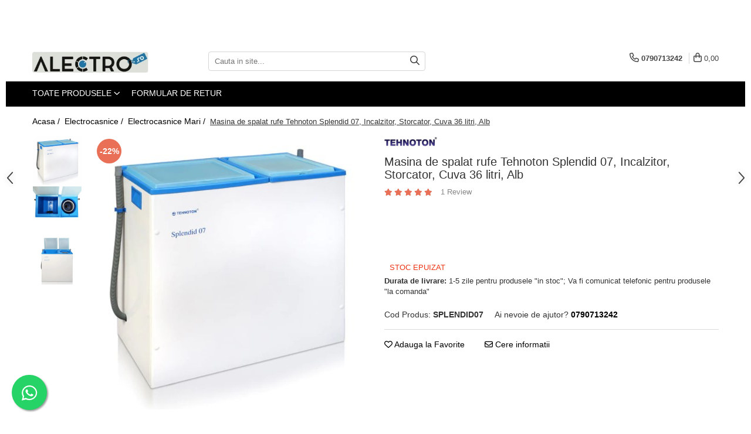

--- FILE ---
content_type: text/html; charset=UTF-8
request_url: https://www.alectro.ro/electrocasnice-mari/masina-de-spalat-rufe-tehnoton-splendid-07-incalzitor-storcator-cuva-36-litri-alb.html
body_size: 47716
content:
<!DOCTYPE html>

<html lang="ro-ro">

	<head>
		<meta charset="UTF-8">

		<script src="https://gomagcdn.ro/themes/fashion/js/lazysizes.min.js?v=10191338-4.243" async=""></script>

		<script>
			function g_js(callbk){typeof callbk === 'function' ? window.addEventListener("DOMContentLoaded", callbk, false) : false;}
		</script>

					<link rel="icon" sizes="48x48" href="https://gomagcdn.ro/domains/alectro.ro/files/favicon/favicon6582.png">
			<link rel="apple-touch-icon" sizes="180x180" href="https://gomagcdn.ro/domains/alectro.ro/files/favicon/favicon6582.png">
		
		<style>
			/*body.loading{overflow:hidden;}
			body.loading #wrapper{opacity: 0;visibility: hidden;}
			body #wrapper{opacity: 1;visibility: visible;transition:all .1s ease-out;}*/

			.main-header .main-menu{min-height:43px;}
			.-g-hide{visibility:hidden;opacity:0;}

							.-g-product-box-prp-price{font-weight: 400;display: block;font-size: 11px!important;min-height: 15px;margin: 2px 0 0;}
				.-g-product-box-prp-price-lowest{font-weight: 400;font-size: 11px!important;line-height: 1.2;min-height: 15px;margin: 2px 0 8px;}
				.-g-product-prp-price-lowest{font-weight: 400;font-size: 12px!important;line-height: 1.2;min-height: 15px;margin: 2px 0 10px;}
				.-g-product-prp-price{display: block;height: 22px;font-size:13px!important;color: #333;}
					</style>
					<link rel="preconnect" href="https://fonts.googleapis.com" >
					<link rel="preconnect" href="https://fonts.gstatic.com" crossorigin>
		
		<link rel="preconnect" href="https://gomagcdn.ro"><link rel="dns-prefetch" href="https://fonts.googleapis.com" /><link rel="dns-prefetch" href="https://fonts.gstatic.com" /><link rel="dns-prefetch" href="https://www.googletagmanager.com" /><link rel="dns-prefetch" href="https://analytics.tiktok.com" /><link rel="dns-prefetch" href="https://retargeting.newsmanapp.com" />

					<link rel="preload" as="image" href="https://gomagcdn.ro/domains/alectro.ro/files/product/large/masina-de-spalat-rufe-tehnoton-splendid-07-incalzitor-storcator-cuva-36-litri-alb-246-3497.jpg"   >
					<link rel="preload" as="style" href="https://fonts.googleapis.com/css2?family=Jost:wght@200;300;400;500;600;700&display=swap" fetchpriority="high" onload="this.onload=null;this.rel='stylesheet'" crossorigin>
		
		<link rel="preload" href="https://gomagcdn.ro/themes/fashion/js/plugins.js?v=10191338-4.243" as="script">

		
					<link rel="preload" href="https://www.alectro.ro/theme/default.js?v=41763740819" as="script">
				
		<link rel="preload" href="https://gomagcdn.ro/themes/fashion/js/dev.js?v=10191338-4.243" as="script">

					<noscript>
				<link rel="stylesheet" href="https://fonts.googleapis.com/css2?family=Jost:wght@200;300;400;500;600;700&display=swap">
			</noscript>
		
					<link rel="stylesheet" href="https://gomagcdn.ro/themes/fashion/css/main-min-v2.css?v=10191338-4.243-1" data-values='{"blockScripts": "1"}'>
		
					<link rel="stylesheet" href="https://www.alectro.ro/theme/default.css?v=41763740819">
		
						<link rel="stylesheet" href="https://gomagcdn.ro/themes/fashion/css/dev-style.css?v=10191338-4.243-1">
		
		
		
		<link rel="alternate" hreflang="x-default" href="https://www.alectro.ro/-41/masina-de-spalat-rufe-tehnoton-splendid-07-incalzitor-storcator-cuva-36-litri-alb.html">
									<!-- Google tag (gtag.js) -->
<script async src="https://www.googletagmanager.com/gtag/js?id=G-J65XTW1C28"></script>
<script>
  window.dataLayer = window.dataLayer || [];
  function gtag(){dataLayer.push(arguments);}
  gtag('js', new Date());

  gtag('config', 'G-J65XTW1C28');
</script>					
		<meta name="expires" content="never">
		<meta name="revisit-after" content="1 days">
					<meta name="author" content="Gomag">
				<title>Masina de spalat rufe Tehnoton Splendid 07, Incalzitor, Storcator, Cuva 36 litri, Alb</title>


					<meta name="robots" content="index,follow" />
						
		<meta name="description" content="Masina de spalat rufe Tehnoton Splendid 07, Incalzitor, Storcator, Cuva 36 litri, Alb – cu design robust, economica si usor de folosit.">
		<meta class="viewport" name="viewport" content="width=device-width, initial-scale=1.0, user-scalable=no">
							<meta property="og:description" content="    Masina de spalat rufe este una dintre cele mai importante aparate dintr-o gospodarie. Te scuteste de mult efort si iti ofera timp pentru alte activitati. Tehnoton este o masina de spalat dotata cu incalzitor storcator si o cuva de 36 de L, facand fata in utilizarile zilnice pentru o familie activa. Masina de spalat are un design robust care va ocupa foarte putin spatiu in casa sau baia ta.    Fiind o masina de spalat semiautomata, Tehnoton va ofera doua cuve separate pentru spalare si centrifugare. Pe langa acest lucru masina de spalat din fata de un sistem de incalzire a apei. Acest model este potrivit pentru persoanele cu un buget redus care doresc o masina de spalat economica si foarte usor de folosit.                          Nivelul zgomotului la spalare este de 65 de db iar la centrifugare la viteza maxima de 1300 rotatii pe minut, zgomotul este de 83 decibeli. Panou de comanda mecanic va permite sa selectati viteza de centrifugare si durata programului de spalare. Avand o greutate de 12 kg, masina de spalat este usor de amplasat si de mutat oricand. Masurand o inaltime de 79 de cm si o latime de 76 cm va fi usor de amplasat in orice incapere sau baie. Recomand acest model tuturor celor care doresc o masina de spalat ieftina si usor de folosit. O poate folosi oricine, chiar si bunica. Este usor de manevrat cu ajutorul butoanelor cu functii simple, traduse in limba romana.                                   Specificatii Tehnice:       Culoare: Alb cu Albastru.   Timp de spalare (min): 4.   Temperatura maxima apa calda (°C): 50.   Protectie impotriva socurilor electrice: clasa de protectie I, cu impamantare.   Capacitate cuva (l): 36.   Putere motor spalare (W): 350.   Eficacitate stoarcere (%): 65.   Capacitate de spalare (kg rufe uscate): 1.5.   Greutate (kg): 35.   Dimensiuni (IxLxA) cm: 85 x 75 x 43.   Tip incarcare: verticala.   Timp de stoarcere (min): 4.   Evacuare apa uzata: 1 minut.   Turatie motor spalare (rot/min): 1300.   Turatie motor stoarcere (rot/min): 1400.   Putere motor stoarcere (W): 200.   Grad de protectie: IPX4.   Nivelul de zgomot (dB): 76.   Tensiune de alimentare: 230 V / 50 Hz. 07.                "/>
							<meta property="og:image" content="https://gomagcdn.ro/domains/alectro.ro/files/product/large/masina-de-spalat-rufe-tehnoton-splendid-07-incalzitor-storcator-cuva-36-litri-alb-246-3497.jpg"/>
															<link rel="canonical" href="https://www.alectro.ro/-41/masina-de-spalat-rufe-tehnoton-splendid-07-incalzitor-storcator-cuva-36-litri-alb.html" />
			<meta property="og:url" content="https://www.alectro.ro/-41/masina-de-spalat-rufe-tehnoton-splendid-07-incalzitor-storcator-cuva-36-litri-alb.html"/>
						
		<meta name="distribution" content="Global">
		<meta name="owner" content="www.alectro.ro">
		<meta name="publisher" content="www.alectro.ro">
		<meta name="rating" content="General">
		<meta name="copyright" content="Copyright www.alectro.ro 2026. All rights reserved">
		<link rel="search" href="https://www.alectro.ro/opensearch.ro.xml" type="application/opensearchdescription+xml" title="Cautare"/>

		
							<script src="https://gomagcdn.ro/themes/fashion/js/jquery-2.1.4.min.js"></script>
			<script defer src="https://gomagcdn.ro/themes/fashion/js/jquery.autocomplete.js?v=20181023"></script>
			<script src="https://gomagcdn.ro/themes/fashion/js/gomag.config.js?v=10191338-4.243"></script>
			<script src="https://gomagcdn.ro/themes/fashion/js/gomag.js?v=10191338-4.243"></script>
		
													<script>
	var items = [];

	items.push(
		{
			id		:'SPLENDID07',
			name	:'Masina de spalat rufe Tehnoton Splendid 07, Incalzitor, Storcator, Cuva 36 litri, Alb',
			brand	:'Tehnoton',
			category:'Electrocasnice Mari',
			price	:1249.0000,
			google_business_vertical: 'retail'
		}
	);

	gtag('event', 'view_item', {
		items: [items],
		currency: "Lei",
		value: "1249.0000",
		send_to: 'AW-441796898'
	});
		gtag('event', 'page_view', {
		send_to: 'AW-441796898',
		value: 1249.0000,
		items: [{
			id: 'SPLENDID07',
			google_business_vertical: 'retail'
		}]
		});
	</script><script>
$.Gomag.bind('User/Data/AffiliateMarketing/HideTrafiLeak', function(event, data){

    $('.whatsappfloat').remove();
});
</script><script>	
	$(document).ready(function(){
		
		$(document).on('click', $GomagConfig.cartSummaryItemRemoveButton, function() {
			var productId = $(this).attr("data-product");
			var productSku = $(this).attr("data-productsku");
			var productPrice = $(this).attr("data-productprice");
			var productQty = $(this).attr("data-qty");
			
			gtag('event', 'remove_from_cart', {
					send_to	: 'AW-441796898',
					value	: parseFloat(productQty) * parseFloat(productPrice),
					items:[{
						id		: productSku,
						quantity: productQty,
						price	: productPrice		 
				}]
			})
			
		})
	
		$(document).on('click', $GomagConfig.checkoutItemRemoveButton, function() {
			
			var itemKey = $(this).attr('id').replace('__checkoutItemRemove','');
			var productId = $(this).data("product");
			var productSku = $(this).attr("productsku");
			var productPrice = $(this).attr("productprice");
			var productQty = $('#quantityToAdd_'+itemKey).val();
			
			gtag('event', 'remove_from_cart', {
				send_to	: 'AW-441796898',
				value	: parseFloat(productQty) * parseFloat(productPrice),
				items	:[{
					id		: productSku,
					quantity: productQty,
					price	: productPrice
				}]
			})
			
		})
	});		
	
</script>
<!-- Global site tag (gtag.js) - Google Analytics -->
<script async src="https://www.googletagmanager.com/gtag/js?id=G-J65XTW1C28"></script>
	<script>
 window.dataLayer = window.dataLayer || [];
  function gtag(){dataLayer.push(arguments);}
    var cookieValue = '';
  var name = 'g_c_consent' + "=";
  var decodedCookie = decodeURIComponent(document.cookie);
  var ca = decodedCookie.split(';');
  for(var i = 0; i <ca.length; i++) {
	var c = ca[i];
	while (c.charAt(0) == ' ') {
	  c = c.substring(1);
	}
	if (c.indexOf(name) == 0) {
	  cookieValue = c.substring(name.length, c.length);
	}
  }



if(cookieValue == ''){
	gtag('consent', 'default', {
	  'ad_storage': 'denied',
	  'ad_user_data': 'denied',
	  'ad_personalization': 'denied',
	  'analytics_storage': 'denied',
	  'personalization_storage': 'denied',
	  'functionality_storage': 'denied',
	  'security_storage': 'denied'
	});
	} else if(cookieValue != '-1'){


			gtag('consent', 'default', {
			'ad_storage': 'granted',
			'ad_user_data': 'granted',
			'ad_personalization': 'granted',
			'analytics_storage': 'granted',
			'personalization_storage': 'granted',
			'functionality_storage': 'granted',
			'security_storage': 'granted'
		});
	} else {
	 gtag('consent', 'default', {
		  'ad_storage': 'denied',
		  'ad_user_data': 'denied',
		  'ad_personalization': 'denied',
		  'analytics_storage': 'denied',
			'personalization_storage': 'denied',
			'functionality_storage': 'denied',
			'security_storage': 'denied'
		});

		 }
</script>
<script>

	
  gtag('js', new Date());

 
$.Gomag.bind('Cookie/Policy/Consent/Denied', function(){
	gtag('consent', 'update', {
		  'ad_storage': 'denied',
		  'ad_user_data': 'denied',
		  'ad_personalization': 'denied',
		  'analytics_storage': 'denied',
			'personalization_storage': 'denied',
			'functionality_storage': 'denied',
			'security_storage': 'denied'
		});
		})
$.Gomag.bind('Cookie/Policy/Consent/Granted', function(){
	gtag('consent', 'update', {
		  'ad_storage': 'granted',
		  'ad_user_data': 'granted',
		  'ad_personalization': 'granted',
		  'analytics_storage': 'granted',
			'personalization_storage': 'granted',
			'functionality_storage': 'granted',
			'security_storage': 'granted'
		});
		})
  gtag('config', 'G-J65XTW1C28', {allow_enhanced_conversions: true });
</script>
<script>
	function gaBuildProductVariant(product)
	{
		let _return = '';
		if(product.version != undefined)
		{
			$.each(product.version, function(i, a){
				_return += (_return == '' ? '' : ', ')+a.value;
			})
		}
		return _return;
	}

</script>
<script>
	$.Gomag.bind('Product/Add/To/Cart/After/Listing', function gaProductAddToCartLV4(event, data) {
		if(data.product !== undefined) {
			var gaProduct = false;
			if(typeof(gaProducts) != 'undefined' && gaProducts[data.product.id] != undefined)
			{
				gaProduct = gaProducts[data.product.id];

			}

			if(gaProduct == false)
			{
				gaProduct = {};
				gaProduct.item_id = data.product.id;
				gaProduct.currency = data.product.currency ? (String(data.product.currency).toLowerCase() == 'lei' ? 'RON' : data.product.currency) : 'RON';
				gaProduct.item_name =  data.product.sku ;
				gaProduct.item_variant= gaBuildProductVariant(data.product);
				gaProduct.item_brand = data.product.brand;
				gaProduct.item_category = data.product.category;

			}

			gaProduct.price = parseFloat(data.product.price).toFixed(2);
			gaProduct.quantity = data.product.productQuantity;
			gtag("event", "add_to_cart", {
				currency: gaProduct.currency,
				value: parseFloat(gaProduct.price) * parseFloat(gaProduct.quantity),
				items: [
					gaProduct
				]
			});

		}
	})
	$.Gomag.bind('Product/Add/To/Cart/After/Details', function gaProductAddToCartDV4(event, data){

		if(data.product !== undefined){

			var gaProduct = false;
			if(
				typeof(gaProducts) != 'undefined'
				&&
				gaProducts[data.product.id] != undefined
			)
			{
				var gaProduct = gaProducts[data.product.id];
			}

			if(gaProduct == false)
			{
				gaProduct = {};
				gaProduct.item_id = data.product.id;
				gaProduct.currency = data.product.currency ? (String(data.product.currency).toLowerCase() == 'lei' ? 'RON' : data.product.currency) : 'RON';
				gaProduct.item_name =  data.product.sku ;
				gaProduct.item_variant= gaBuildProductVariant(data.product);
				gaProduct.item_brand = data.product.brand;
				gaProduct.item_category = data.product.category;

			}

			gaProduct.price = parseFloat(data.product.price).toFixed(2);
			gaProduct.quantity = data.product.productQuantity;


			gtag("event", "add_to_cart", {
			  currency: gaProduct.currency,
			  value: parseFloat(gaProduct.price) * parseFloat(gaProduct.quantity),
			  items: [
				gaProduct
			  ]
			});
        }

	})
	 $.Gomag.bind('Product/Remove/From/Cart', function gaProductRemovedFromCartV4(event, data){
		var envData = $.Gomag.getEnvData();
		var products = envData.products;

		if(data.data.product !== undefined && products[data.data.product] !== undefined){


			var dataProduct = products[data.data.product];


			gaProduct = {};
			gaProduct.item_id = dataProduct.id;

			gaProduct.item_name =   dataProduct.sku ;
			gaProduct.currency = dataProduct.currency ? (String(dataProduct.currency).toLowerCase() == 'lei' ? 'RON' : dataProduct.currency) : 'RON';
			gaProduct.item_category = dataProduct.category;
			gaProduct.item_brand = dataProduct.brand;
			gaProduct.price = parseFloat(dataProduct.price).toFixed(2);
			gaProduct.quantity = data.data.quantity;
			gaProduct.item_variant= gaBuildProductVariant(dataProduct);
			gtag("event", "remove_from_cart", {
			  currency: gaProduct.currency,
			  value: parseFloat(gaProduct.price) * parseFloat(gaProduct.quantity),
			  items: [
				gaProduct
			  ]
			});
        }

	});

	 $.Gomag.bind('Cart/Quantity/Update', function gaCartQuantityUpdateV4(event, data){
		var envData = $.Gomag.getEnvData();
		var products = envData.products;
		if(!data.data.finalQuantity || !data.data.initialQuantity)
		{
			return false;
		}
		var dataProduct = products[data.data.product];
		if(dataProduct == undefined)
		{
			return false;
		}

		gaProduct = {};
		gaProduct.item_id = dataProduct.id;
		gaProduct.currency = dataProduct.currency ? (String(dataProduct.currency).toLowerCase() == 'lei' ? 'RON' : dataProduct.currency) : 'RON';
		gaProduct.item_name =  dataProduct.sku ;

		gaProduct.item_category = dataProduct.category;
		gaProduct.item_brand = dataProduct.brand;
		gaProduct.price = parseFloat(dataProduct.price).toFixed(2);
		gaProduct.item_variant= gaBuildProductVariant(dataProduct);
		if(parseFloat(data.data.initialQuantity) < parseFloat(data.data.finalQuantity))
		{
			var quantity = parseFloat(data.data.finalQuantity) - parseFloat(data.data.initialQuantity);
			gaProduct.quantity = quantity;

			gtag("event", "add_to_cart", {
			  currency: gaProduct.currency,
			  value: parseFloat(gaProduct.price) * parseFloat(gaProduct.quantity),
			  items: [
				gaProduct
			  ]
			});
		}
		else if(parseFloat(data.data.initialQuantity) > parseFloat(data.data.finalQuantity))
		{
			var quantity = parseFloat(data.data.initialQuantity) - parseFloat(data.data.finalQuantity);
			gaProduct.quantity = quantity;
			gtag("event", "remove_from_cart", {
			  currency: gaProduct.currency,
			  value: parseFloat(gaProduct.price) * parseFloat(gaProduct.quantity),
			  items: [
				gaProduct
			  ]
			});
		}

	});

</script>
<script>
!function (w, d, t) {
  w.TiktokAnalyticsObject=t;var ttq=w[t]=w[t]||[];ttq.methods=["page","track","identify","instances","debug","on","off","once","ready","alias","group","enableCookie","disableCookie","holdConsent","revokeConsent","grantConsent"],ttq.setAndDefer=function(t,e){t[e]=function(){t.push([e].concat(Array.prototype.slice.call(arguments,0)))}};for(var i=0;i<ttq.methods.length;i++)ttq.setAndDefer(ttq,ttq.methods[i]);ttq.instance=function(t){for(
var e=ttq._i[t]||[],n=0;n<ttq.methods.length;n++)ttq.setAndDefer(e,ttq.methods[n]);return e},ttq.load=function(e,n){var r="https://analytics.tiktok.com/i18n/pixel/events.js",o=n&&n.partner;ttq._i=ttq._i||{},ttq._i[e]=[],ttq._i[e]._u=r,ttq._t=ttq._t||{},ttq._t[e]=+new Date,ttq._o=ttq._o||{},ttq._o[e]=n||{};n=document.createElement("script")
;n.type="text/javascript",n.async=!0,n.src=r+"?sdkid="+e+"&lib="+t;e=document.getElementsByTagName("script")[0];e.parentNode.insertBefore(n,e)};


  ttq.load('D1R1P9JC77U3UKIQ3HAG');
  ttq.page();
}(window, document, 'ttq');
</script><script>
        (function(d, s, i) {
            var f = d.getElementsByTagName(s)[0], j = d.createElement(s);
            j.async = true;
            j.src = "https://t.themarketer.com/t/j/" + i;
            f.parentNode.insertBefore(j, f);
        })(document, "script", "4DQLIFJ6");
    </script><script>
function gmsc(name, value)
{
	if(value != undefined && value)
	{
		var expires = new Date();
		expires.setTime(expires.getTime() + parseInt(3600*24*1000*90));
		document.cookie = encodeURIComponent(name) + "=" + encodeURIComponent(value) + '; expires='+ expires.toUTCString() + "; path=/";
	}
}
let gmqs = window.location.search;
let gmup = new URLSearchParams(gmqs);
gmsc('g_sc', gmup.get('shop_campaign'));
gmsc('shop_utm_campaign', gmup.get('utm_campaign'));
gmsc('shop_utm_medium', gmup.get('utm_medium'));
gmsc('shop_utm_source', gmup.get('utm_source'));
</script><!-- Google Tag Manager -->
    <script>(function(w,d,s,l,i){w[l]=w[l]||[];w[l].push({'gtm.start':
    new Date().getTime(),event:'gtm.js'});var f=d.getElementsByTagName(s)[0],
    j=d.createElement(s),dl=l!='dataLayer'?'&l='+l:'';j.async=true;j.src=
    'https://www.googletagmanager.com/gtm.js?id='+i+dl;f.parentNode.insertBefore(j,f);
    })(window,document,'script','dataLayer','GTM-PCL2HNR');</script>
    <!-- End Google Tag Manager --><script>
window.dataLayer = window.dataLayer || [];
window.gtag = window.gtag || function(){dataLayer.push(arguments);}
</script><script>
	$.Gomag.bind('Product/Add/To/Cart/After/Listing', function(event, data){
		if(data.product !== undefined){
			gtag('event', 'add_to_cart', {
				send_to	: 'AW-441796898',
				value	: parseFloat(data.product.productQuantity) * parseFloat(data.product.price),
				items	:[{
					id		: data.product.sku,
					name	: data.product.name,
					brand	: data.product.brand,
					category: data.product.category,
					quantity: data.product.productQuantity,
					price	: data.product.price
				 
			}]
		   })
        }
	})
	$.Gomag.bind('Product/Add/To/Cart/After/Details', function(event, data){
		
		if(data.product !== undefined){
			gtag('event', 'add_to_cart', {
				send_to: 'AW-441796898',
				value: parseFloat(data.product.productQuantity) * parseFloat(data.product.price),
				items: [{
					id: data.product.sku,
					name		: data.product.name,
					brand		: data.product.brand,
					category	: data.product.category,
					quantity	: data.product.productQuantity,
					price		: data.product.price
				}]	
			})
		}
	})
   
</script>					
		
	</head>

	<body class="" style="">

		<script >
			function _addCss(url, attribute, value, loaded){
				var _s = document.createElement('link');
				_s.rel = 'stylesheet';
				_s.href = url;
				_s.type = 'text/css';
				if(attribute)
				{
					_s.setAttribute(attribute, value)
				}
				if(loaded){
					_s.onload = function(){
						var dom = document.getElementsByTagName('body')[0];
						//dom.classList.remove('loading');
					}
				}
				var _st = document.getElementsByTagName('link')[0];
				_st.parentNode.insertBefore(_s, _st);
			}
			//_addCss('https://fonts.googleapis.com/css2?family=Open+Sans:ital,wght@0,300;0,400;0,600;0,700;1,300;1,400&display=swap');
			_addCss('https://gomagcdn.ro/themes/_fonts/Open-Sans.css');

		</script>
		<script>
				/*setTimeout(
				  function()
				  {
				   document.getElementsByTagName('body')[0].classList.remove('loading');
				  }, 1000);*/
		</script>
							
		
		<div id="wrapper">
			<!-- BLOCK:1fa0ddccfc591b15970ef01217a22a94 start -->
<div id="_cartSummary" class="hide"></div>

<script >
	$(document).ready(function() {

		$(document).on('keypress', '.-g-input-loader', function(){
			$(this).addClass('-g-input-loading');
		})

		$.Gomag.bind('Product/Add/To/Cart/After', function(eventResponse, properties)
		{
									var data = JSON.parse(properties.data);
			$('.q-cart').html(data.quantity);
			if(parseFloat(data.quantity) > 0)
			{
				$('.q-cart').removeClass('hide');
			}
			else
			{
				$('.q-cart').addClass('hide');
			}
			$('.cartPrice').html(data.subtotal + ' ' + data.currency);
			$('.cartProductCount').html(data.quantity);


		})
		$('#_cartSummary').on('updateCart', function(event, cart) {
			var t = $(this);

			$.get('https://www.alectro.ro/cart-update', {
				cart: cart
			}, function(data) {

				$('.q-cart').html(data.quantity);
				if(parseFloat(data.quantity) > 0)
				{
					$('.q-cart').removeClass('hide');
				}
				else
				{
					$('.q-cart').addClass('hide');
				}
				$('.cartPrice').html(data.subtotal + ' ' + data.currency);
				$('.cartProductCount').html(data.quantity);
			}, 'json');
			window.ga = window.ga || function() {
				(ga.q = ga.q || []).push(arguments)
			};
			ga('send', 'event', 'Buton', 'Click', 'Adauga_Cos');
		});

		if(window.gtag_report_conversion) {
			$(document).on("click", 'li.phone-m', function() {
				var phoneNo = $('li.phone-m').children( "a").attr('href');
				gtag_report_conversion(phoneNo);
			});

		}

	});
</script>



<header class="main-header container-bg clearfix" data-block="headerBlock">
	<div class="discount-tape container-h full -g-hide" id="_gomagHellobar">
<style>
.discount-tape{position: relative;width:100%;padding:0;text-align:center;font-size:14px;overflow: hidden;z-index:99;}
.discount-tape a{color: #ffffff;}
.Gomag-HelloBar{padding:10px;}
@media screen and (max-width: 767px){.discount-tape{font-size:13px;}}
</style>
<div class="Gomag-HelloBar" style="background: #e53d00;color: #ffffff;">
	
		Notă importantă – știm că e neplăcut, dar rezolvăm rapid! Sistemele automate de SMS și e‑mail sunt temporar indisponibile. Preluăm toate comenzile, iar fiecare va fi confirmată telefonic în max. 24 h. Mulțumim pentru înțelegere și pentru că rămâi alături de Alectro.ro! ☎️💙
			
			<style>
			.Gomag-HelloBar{padding-right:45px!important;}
			.closeHelloBar{display: flex;align-items: center;justify-content: center;position: absolute;top: 0;bottom: 0;right: 10px;height: 24px;width: 24px;margin: auto;text-align:center;font-size:18px;line-height: 1;color:#444!important;background: #fff;border-radius: 50%;}
			.closeHelloBar .fa{font-weight:400;}
			@media screen and (max-width: 767px){.closeHelloBar{top: 8px;margin:0;}}
		</style>
		<a href="#" rel="nofollow" class="closeHelloBar -g-no-url"><i class="fa fa-close" aria-hidden="true"></i></a>

		<script>
			$(document).ready(function(){
				$(document).on('click', '.closeHelloBar', function(){
					$.Gomag.setCookie('widget15', '1', 86400000, true);
					$('.Gomag-HelloBar').remove();
					$('#_gomagHellobar').hide();
				})
			})
		</script>
	</div>
<div class="clear"></div>
</div>

		
	<div class="top-head-bg container-h full">

		<div class="top-head container-h">
			<div class="row">
				<div class="col-md-3 col-sm-3 col-xs-5 logo-h">
					
	<a href="https://www.alectro.ro" id="logo" data-pageId="2">
		<img src="https://gomagcdn.ro/domains/alectro.ro/files/company/alectro-ro-logo-with-backgorund7120.png" fetchpriority="high" class="img-responsive" alt="Alectro.ro" title="Alectro.ro" width="200" height="50" style="width:auto;">
	</a>
				</div>
				<div class="col-md-4 col-sm-4 col-xs-7 main search-form-box">
					
<form name="search-form" class="search-form" action="https://www.alectro.ro/produse" id="_searchFormMainHeader">

	<input id="_autocompleteSearchMainHeader" name="c" class="input-placeholder -g-input-loader" type="text" placeholder="Cauta in site..." aria-label="Search"  value="">
	<button id="_doSearch" class="search-button" aria-hidden="true">
		<i class="fa fa-search" aria-hidden="true"></i>
	</button>

				<script >
			$(document).ready(function() {

				$('#_autocompleteSearchMainHeader').autocomplete({
					serviceUrl: 'https://www.alectro.ro/autocomplete',
					minChars: 2,
					deferRequestBy: 700,
					appendTo: '#_searchFormMainHeader',
					width: parseInt($('#_doSearch').offset().left) - parseInt($('#_autocompleteSearchMainHeader').offset().left),
					formatResult: function(suggestion, currentValue) {
						return suggestion.value;
					},
					onSelect: function(suggestion) {
						$(this).val(suggestion.data);
					},
					onSearchComplete: function(suggestion) {
						$(this).removeClass('-g-input-loading');
					}
				});
				$(document).on('click', '#_doSearch', function(e){
					e.preventDefault();
					if($('#_autocompleteSearchMainHeader').val() != '')
					{
						$('#_searchFormMainHeader').submit();
					}
				})
			});
		</script>
	

</form>
				</div>
				<div class="col-md-5 col-sm-5 acount-section">
					
<ul>
	<li class="search-m hide">
		<a href="#" class="-g-no-url" aria-label="Cauta in site..." data-pageId="">
			<i class="fa fa-search search-open" aria-hidden="true"></i>
			<i style="display:none" class="fa fa-times search-close" aria-hidden="true"></i>
		</a>
	</li>
	<li class="-g-user-icon -g-user-icon-empty">
			
	</li>
	
				<li class="contact-header">
			<a href="tel:0790713242" aria-label="Contacteaza-ne" data-pageId="3">
				<i class="fa fa-phone" aria-hidden="true"></i>
								<span>0790713242</span>
			</a>
		</li>
			<li class="wishlist-header hide">
		<a href="https://www.alectro.ro/wishlist" aria-label="Wishlist" data-pageId="28">
			<span class="-g-wishlist-product-count -g-hide"></span>
			<i class="fa fa-heart-o" aria-hidden="true"></i>
			<span class="">Favorite</span>
		</a>
	</li>
	<li class="cart-header-btn cart">
		<a class="cart-drop _showCartHeader" href="https://www.alectro.ro/cos-de-cumparaturi" aria-label="Cos de cumparaturi">
			<span class="q-cart hide">0</span>
			<i class="fa fa-shopping-bag" aria-hidden="true"></i>
			<span class="count cartPrice">0,00
				
			</span>
		</a>
					<div class="cart-dd  _cartShow cart-closed"></div>
			</li>

	</ul>

	<script>
		$(document).ready(function() {
			//Cart
							$('.cart').mouseenter(function() {
					$.Gomag.showCartSummary('div._cartShow');
				}).mouseleave(function() {
					$.Gomag.hideCartSummary('div._cartShow');
					$('div._cartShow').removeClass('cart-open');
				});
						$(document).on('click', '.dropdown-toggle', function() {
				window.location = $(this).attr('href');
			})
		})
	</script>

				</div>
			</div>
		</div>
	</div>


<div id="navigation">
	<nav id="main-menu" class="main-menu container-h full clearfix">
		<a href="#" class="menu-trg -g-no-url" title="Produse">
			<span>&nbsp;</span>
		</a>
		
<div class="container-h nav-menu-hh clearfix">

	<!-- BASE MENU -->
	<ul class="
			nav-menu base-menu
			
			
		">

		<li class="all-product-button menu-drop">
			<a class="" href="#mm-2">Toate Produsele <i class="fa fa-angle-down"></i></a>
			<div class="menu-dd">
				

	<ul class="FH">
			
		<li class="ifDrop __GomagMM ">
							<a
					href="https://www.alectro.ro/casa-gradina-bricolaj"
					class="  "
					rel="  "
					
					title="Casa & Bucatarie"
					data-Gomag=''
					data-block-name="mainMenuD0"
					data-pageId= "235"
					data-block="mainMenuD">
											<span class="list">Casa &amp; Bucatarie</span>
						<i class="fa fa-angle-right"></i>
				</a>

										<ul class="drop-list clearfix w100">
															<li class="image">
																	</li>
																																						<li class="fl">
										<div class="col">
											<p class="title">
												<a
												href="https://www.alectro.ro/tigai-oale-cratite"
												class="title    "
												rel="  "
												
												title="Tigai & Oale & Cratite"
												data-Gomag='{"image":"https:\/\/gomagcdn.ro\/domains\/alectro.ro\/files\/category\/original\/313094.png"}'
												data-block-name="mainMenuD1"
												data-block="mainMenuD"
												data-pageId= "80"
												>
																										Tigai &amp; Oale &amp; Cratite
												</a>
											</p>
																						
										</div>
									</li>
																																<li class="fl">
										<div class="col">
											<p class="title">
												<a
												href="https://www.alectro.ro/servire-la-masa"
												class="title    "
												rel="  "
												
												title="Servire la masa"
												data-Gomag='{"image":"https:\/\/gomagcdn.ro\/domains\/alectro.ro\/files\/category\/original\/306663.png"}'
												data-block-name="mainMenuD1"
												data-block="mainMenuD"
												data-pageId= "80"
												>
																										Servire la masa
												</a>
											</p>
																						
										</div>
									</li>
																																<li class="fl">
										<div class="col">
											<p class="title">
												<a
												href="https://www.alectro.ro/depozitare"
												class="title    "
												rel="  "
												
												title="Depozitare"
												data-Gomag='{"image":"https:\/\/gomagcdn.ro\/domains\/alectro.ro\/files\/category\/original\/295930.png"}'
												data-block-name="mainMenuD1"
												data-block="mainMenuD"
												data-pageId= "80"
												>
																										Depozitare
												</a>
											</p>
																						
										</div>
									</li>
																																<li class="fl">
										<div class="col">
											<p class="title">
												<a
												href="https://www.alectro.ro/baie-wellness"
												class="title    "
												rel="  "
												
												title="Baie & Wellness"
												data-Gomag='{"image":"https:\/\/gomagcdn.ro\/domains\/alectro.ro\/files\/category\/original\/268926.png"}'
												data-block-name="mainMenuD1"
												data-block="mainMenuD"
												data-pageId= "80"
												>
																										Baie &amp; Wellness
												</a>
											</p>
																						
										</div>
									</li>
																																<li class="fl">
										<div class="col">
											<p class="title">
												<a
												href="https://www.alectro.ro/curatenie-casa"
												class="title    "
												rel="  "
												
												title="Curatenie casa"
												data-Gomag='{"image":"https:\/\/gomagcdn.ro\/domains\/alectro.ro\/files\/category\/original\/276982.png"}'
												data-block-name="mainMenuD1"
												data-block="mainMenuD"
												data-pageId= "80"
												>
																										Curatenie casa
												</a>
											</p>
																						
										</div>
									</li>
																																<li class="fl">
										<div class="col">
											<p class="title">
												<a
												href="https://www.alectro.ro/tabureti"
												class="title    "
												rel="  "
												
												title="Scaune taburet & pufuri"
												data-Gomag='{"image":"https:\/\/gomagcdn.ro\/domains\/alectro.ro\/files\/category\/original\/Bannere categorie taburete6297.png"}'
												data-block-name="mainMenuD1"
												data-block="mainMenuD"
												data-pageId= "80"
												>
																										Scaune taburet &amp; pufuri
												</a>
											</p>
																						
										</div>
									</li>
																																<li class="fl">
										<div class="col">
											<p class="title">
												<a
												href="https://www.alectro.ro/ceasuri"
												class="title    "
												rel="  "
												
												title="Ceasuri Decorative"
												data-Gomag='{"image":"https:\/\/gomagcdn.ro\/domains\/alectro.ro\/files\/category\/original\/623042.png"}'
												data-block-name="mainMenuD1"
												data-block="mainMenuD"
												data-pageId= "80"
												>
																										Ceasuri Decorative
												</a>
											</p>
																						
										</div>
									</li>
																																<li class="fl">
										<div class="col">
											<p class="title">
												<a
												href="https://www.alectro.ro/cutite-ustensile"
												class="title    "
												rel="  "
												
												title="Cutite & Ustensile"
												data-Gomag='{"image":"https:\/\/gomagcdn.ro\/domains\/alectro.ro\/files\/category\/original\/Bannere categorie cutite5667.png"}'
												data-block-name="mainMenuD1"
												data-block="mainMenuD"
												data-pageId= "80"
												>
																										Cutite &amp; Ustensile
												</a>
											</p>
																						
										</div>
									</li>
																																<li class="fl">
										<div class="col">
											<p class="title">
												<a
												href="https://www.alectro.ro/mobilier-organizare"
												class="title    "
												rel="  "
												
												title="Mobilier & Organizare"
												data-Gomag='{"image":"https:\/\/gomagcdn.ro\/domains\/alectro.ro\/files\/category\/original\/Bannere categorie mobilier7869.png"}'
												data-block-name="mainMenuD1"
												data-block="mainMenuD"
												data-pageId= "80"
												>
																										Mobilier &amp; Organizare
												</a>
											</p>
																						
										</div>
									</li>
																																<li class="fl">
										<div class="col">
											<p class="title">
												<a
												href="https://www.alectro.ro/termosuri-si-cani-termos"
												class="title    "
												rel="  "
												
												title="Termosuri si Cani termos"
												data-Gomag='{"image":"https:\/\/gomagcdn.ro\/domains\/alectro.ro\/files\/category\/original\/Bannere categorie5315.png"}'
												data-block-name="mainMenuD1"
												data-block="mainMenuD"
												data-pageId= "80"
												>
																										Termosuri si Cani termos
												</a>
											</p>
																						
										</div>
									</li>
																																<li class="fl">
										<div class="col">
											<p class="title">
												<a
												href="https://www.alectro.ro/cani-medievale"
												class="title    "
												rel="  "
												
												title="Cani Medievale"
												data-Gomag='{"image":"https:\/\/gomagcdn.ro\/domains\/alectro.ro\/files\/category\/original\/Bannere categorie cani6824.png"}'
												data-block-name="mainMenuD1"
												data-block="mainMenuD"
												data-pageId= "80"
												>
																										Cani Medievale
												</a>
											</p>
																						
										</div>
									</li>
																																<li class="fl">
										<div class="col">
											<p class="title">
												<a
												href="https://www.alectro.ro/decor-interior"
												class="title    "
												rel="  "
												
												title="Decor interior"
												data-Gomag='{"image":"https:\/\/gomagcdn.ro\/domains\/alectro.ro\/files\/category\/original\/639230.png"}'
												data-block-name="mainMenuD1"
												data-block="mainMenuD"
												data-pageId= "80"
												>
																										Decor interior
												</a>
											</p>
																						
										</div>
									</li>
																													</ul>
									
		</li>
		
		<li class="ifDrop __GomagMM ">
							<a
					href="https://www.alectro.ro/electrocasnice-mici"
					class="  "
					rel="  "
					
					title="Electrocasnice"
					data-Gomag=''
					data-block-name="mainMenuD0"
					data-pageId= "42"
					data-block="mainMenuD">
											<span class="list">Electrocasnice</span>
						<i class="fa fa-angle-right"></i>
				</a>

										<ul class="drop-list clearfix w100">
															<li class="image">
																	</li>
																																						<li class="fl">
										<div class="col">
											<p class="title">
												<a
												href="https://www.alectro.ro/electrocasnice-mari"
												class="title    "
												rel="  "
												
												title="Electrocasnice Mari"
												data-Gomag='{"image":"https:\/\/gomagcdn.ro\/domains\/alectro.ro\/files\/category\/original\/18277.png"}'
												data-block-name="mainMenuD1"
												data-block="mainMenuD"
												data-pageId= "80"
												>
																										Electrocasnice Mari
												</a>
											</p>
																						
										</div>
									</li>
																																<li class="fl">
										<div class="col">
											<p class="title">
												<a
												href="https://www.alectro.ro/climatizare"
												class="title    "
												rel="  "
												
												title="Climatizare"
												data-Gomag='{"image":"https:\/\/gomagcdn.ro\/domains\/alectro.ro\/files\/category\/original\/88626.png"}'
												data-block-name="mainMenuD1"
												data-block="mainMenuD"
												data-pageId= "80"
												>
																										Climatizare
												</a>
											</p>
																						
										</div>
									</li>
																																<li class="fl">
										<div class="col">
											<p class="title">
												<a
												href="https://www.alectro.ro/aparate-pentru-gatit"
												class="title    "
												rel="  "
												
												title="Electrocasnice pentru gatit"
												data-Gomag='{"image":"https:\/\/gomagcdn.ro\/domains\/alectro.ro\/files\/category\/original\/24981.png"}'
												data-block-name="mainMenuD1"
												data-block="mainMenuD"
												data-pageId= "80"
												>
																										Electrocasnice pentru gatit
												</a>
											</p>
																						
										</div>
									</li>
																																<li class="fl">
										<div class="col">
											<p class="title">
												<a
												href="https://www.alectro.ro/aspiratoare-accesorii"
												class="title    "
												rel="  "
												
												title="Aspiratoare, accesorii"
												data-Gomag='{"image":"https:\/\/gomagcdn.ro\/domains\/alectro.ro\/files\/category\/original\/38051.png"}'
												data-block-name="mainMenuD1"
												data-block="mainMenuD"
												data-pageId= "80"
												>
																										Aspiratoare, accesorii
												</a>
											</p>
																						
										</div>
									</li>
																																<li class="fl">
										<div class="col">
											<p class="title">
												<a
												href="https://www.alectro.ro/fiare-de-calcat-accesorii"
												class="title    "
												rel="  "
												
												title="Fiare de calcat & Accesorii"
												data-Gomag='{"image":"https:\/\/gomagcdn.ro\/domains\/alectro.ro\/files\/category\/original\/51246.png"}'
												data-block-name="mainMenuD1"
												data-block="mainMenuD"
												data-pageId= "80"
												>
																										Fiare de calcat &amp; Accesorii
												</a>
											</p>
																						
										</div>
									</li>
																																<li class="fl">
										<div class="col">
											<p class="title">
												<a
												href="https://www.alectro.ro/bucatarie"
												class="title    "
												rel="  "
												
												title="Electrocasnice bucatarie"
												data-Gomag='{"image":"https:\/\/gomagcdn.ro\/domains\/alectro.ro\/files\/category\/original\/71648.png"}'
												data-block-name="mainMenuD1"
												data-block="mainMenuD"
												data-pageId= "80"
												>
																										Electrocasnice bucatarie
												</a>
											</p>
																						
										</div>
									</li>
																																<li class="fl">
										<div class="col">
											<p class="title">
												<a
												href="https://www.alectro.ro/mic-dejun"
												class="title    "
												rel="  "
												
												title="Mic dejun"
												data-Gomag='{"image":"https:\/\/gomagcdn.ro\/domains\/alectro.ro\/files\/category\/original\/69277.png"}'
												data-block-name="mainMenuD1"
												data-block="mainMenuD"
												data-pageId= "80"
												>
																										Mic dejun
												</a>
											</p>
																						
										</div>
									</li>
																																<li class="fl">
										<div class="col">
											<p class="title">
												<a
												href="https://www.alectro.ro/espressoare-cafetiere-accesorii"
												class="title    "
												rel="  "
												
												title="Espressoare & Bauturi"
												data-Gomag='{"image":"https:\/\/gomagcdn.ro\/domains\/alectro.ro\/files\/category\/original\/45204.png"}'
												data-block-name="mainMenuD1"
												data-block="mainMenuD"
												data-pageId= "80"
												>
																										Espressoare &amp; Bauturi
												</a>
											</p>
																						
										</div>
									</li>
																													</ul>
									
		</li>
		
		<li class="ifDrop __GomagMM ">
							<a
					href="https://www.alectro.ro/decoratiuni-articole-de-craciun"
					class="  "
					rel="  "
					
					title="Articole Craciun"
					data-Gomag='{"image":"https:\/\/gomagcdn.ro\/domains\/alectro.ro\/files\/category\/original\/614535.png"}'
					data-block-name="mainMenuD0"
					data-pageId= "331"
					data-block="mainMenuD">
											<span class="list">Articole Craciun</span>
						<i class="fa fa-angle-right"></i>
				</a>

										<ul class="drop-list clearfix w100">
															<li class="image">
																	</li>
																																						<li class="fl">
										<div class="col">
											<p class="title">
												<a
												href="https://www.alectro.ro/brazi"
												class="title    "
												rel="  "
												
												title="Brazi"
												data-Gomag='{"image":"https:\/\/gomagcdn.ro\/domains\/alectro.ro\/files\/category\/original\/Bannere categorie brazi7519.png"}'
												data-block-name="mainMenuD1"
												data-block="mainMenuD"
												data-pageId= "80"
												>
																										Brazi
												</a>
											</p>
																						
										</div>
									</li>
																																<li class="fl">
										<div class="col">
											<p class="title">
												<a
												href="https://www.alectro.ro/seminee-decorative"
												class="title    "
												rel="  "
												
												title="Seminee Decorative"
												data-Gomag='{"image":"https:\/\/gomagcdn.ro\/domains\/alectro.ro\/files\/category\/original\/Bannere categorie seminee6481.png"}'
												data-block-name="mainMenuD1"
												data-block="mainMenuD"
												data-pageId= "80"
												>
																										Seminee Decorative
												</a>
											</p>
																						
										</div>
									</li>
																																<li class="fl">
										<div class="col">
											<p class="title">
												<a
												href="https://www.alectro.ro/figurine-gonflabile"
												class="title    "
												rel="  "
												
												title="Figurine gonflabile"
												data-Gomag='{"image":"https:\/\/gomagcdn.ro\/domains\/alectro.ro\/files\/category\/original\/Bannere categorie gonflabile9597.png"}'
												data-block-name="mainMenuD1"
												data-block="mainMenuD"
												data-pageId= "80"
												>
																										Figurine gonflabile
												</a>
											</p>
																						
										</div>
									</li>
																																<li class="fl">
										<div class="col">
											<p class="title">
												<a
												href="https://www.alectro.ro/spargatori-de-nuci"
												class="title    "
												rel="  "
												
												title="Spargatori de nuci"
												data-Gomag='{"image":"https:\/\/gomagcdn.ro\/domains\/alectro.ro\/files\/category\/original\/Bannere categorie spargatori2624.png"}'
												data-block-name="mainMenuD1"
												data-block="mainMenuD"
												data-pageId= "80"
												>
																										Spargatori de nuci
												</a>
											</p>
																						
										</div>
									</li>
																																<li class="fl">
										<div class="col">
											<p class="title">
												<a
												href="https://www.alectro.ro/felinare-decorative"
												class="title    "
												rel="  "
												
												title="Felinare decorative"
												data-Gomag='{"image":"https:\/\/gomagcdn.ro\/domains\/alectro.ro\/files\/category\/original\/Bannere categorie felinare7227.png"}'
												data-block-name="mainMenuD1"
												data-block="mainMenuD"
												data-pageId= "80"
												>
																										Felinare decorative
												</a>
											</p>
																						
										</div>
									</li>
																																<li class="fl">
										<div class="col">
											<p class="title">
												<a
												href="https://www.alectro.ro/figurine-mos-craciun"
												class="title    "
												rel="  "
												
												title="Figurine Mos Craciun"
												data-Gomag='{"image":"https:\/\/gomagcdn.ro\/domains\/alectro.ro\/files\/category\/original\/Bannere categorie mos craciun4229.png"}'
												data-block-name="mainMenuD1"
												data-block="mainMenuD"
												data-pageId= "80"
												>
																										Figurine Mos Craciun
												</a>
											</p>
																						
										</div>
									</li>
																																<li class="fl">
										<div class="col">
											<p class="title">
												<a
												href="https://www.alectro.ro/decoratiuni-craciun"
												class="title    "
												rel="  "
												
												title="Decoratiuni Craciun"
												data-Gomag='{"image":"https:\/\/gomagcdn.ro\/domains\/alectro.ro\/files\/category\/original\/Bannere categorie decoratiuni craciun5748.png"}'
												data-block-name="mainMenuD1"
												data-block="mainMenuD"
												data-pageId= "80"
												>
																										Decoratiuni Craciun
												</a>
											</p>
																						
										</div>
									</li>
																																<li class="fl">
										<div class="col">
											<p class="title">
												<a
												href="https://www.alectro.ro/globuri-decorative"
												class="title    "
												rel="  "
												
												title="Globuri decorative"
												data-Gomag='{"image":"https:\/\/gomagcdn.ro\/domains\/alectro.ro\/files\/category\/original\/Bannere categorie glob6967.png"}'
												data-block-name="mainMenuD1"
												data-block="mainMenuD"
												data-pageId= "80"
												>
																										Globuri decorative
												</a>
											</p>
																						
										</div>
									</li>
																													</ul>
									
		</li>
		
		<li class="ifDrop __GomagMM ">
							<a
					href="https://www.alectro.ro/jucarii-copii-bebe"
					class="  "
					rel="  "
					
					title="Jucarii & jocuri"
					data-Gomag='{"image":"https:\/\/gomagcdn.ro\/domains\/alectro.ro\/files\/category\/original\/366083.png"}'
					data-block-name="mainMenuD0"
					data-pageId= "504"
					data-block="mainMenuD">
											<span class="list">Jucarii &amp; jocuri</span>
						<i class="fa fa-angle-right"></i>
				</a>

										<ul class="drop-list clearfix w100">
															<li class="image">
																	</li>
																																						<li class="fl">
										<div class="col">
											<p class="title">
												<a
												href="https://www.alectro.ro/jucarii-de-exterior"
												class="title    "
												rel="  "
												
												title="Jucarii de exterior"
												data-Gomag='{"image":"https:\/\/gomagcdn.ro\/domains\/alectro.ro\/files\/category\/original\/374092.png"}'
												data-block-name="mainMenuD1"
												data-block="mainMenuD"
												data-pageId= "80"
												>
																										Jucarii de exterior
												</a>
											</p>
																						
										</div>
									</li>
																																<li class="fl">
										<div class="col">
											<p class="title">
												<a
												href="https://www.alectro.ro/carucioare-si-articole-transport"
												class="title    "
												rel="  "
												
												title="Carucioare si articole transport"
												data-Gomag='{"image":"https:\/\/gomagcdn.ro\/domains\/alectro.ro\/files\/category\/original\/337552.png"}'
												data-block-name="mainMenuD1"
												data-block="mainMenuD"
												data-pageId= "80"
												>
																										Carucioare si articole transport
												</a>
											</p>
																						
										</div>
									</li>
																																<li class="fl">
										<div class="col">
											<p class="title">
												<a
												href="https://www.alectro.ro/jocuri-si-puzzle"
												class="title    "
												rel="  "
												
												title="Jocuri de societate & Puzzle"
												data-Gomag='{"image":"https:\/\/gomagcdn.ro\/domains\/alectro.ro\/files\/category\/original\/359088.png"}'
												data-block-name="mainMenuD1"
												data-block="mainMenuD"
												data-pageId= "80"
												>
																										Jocuri de societate &amp; Puzzle
												</a>
											</p>
																						
										</div>
									</li>
																																<li class="fl">
										<div class="col">
											<p class="title">
												<a
												href="https://www.alectro.ro/acțiune-aventură"
												class="title    "
												rel="  "
												
												title="Acțiune & Aventură"
												data-Gomag='{"image":"https:\/\/gomagcdn.ro\/domains\/alectro.ro\/files\/category\/original\/322910.png"}'
												data-block-name="mainMenuD1"
												data-block="mainMenuD"
												data-pageId= "80"
												>
																										Acțiune &amp; Aventură
												</a>
											</p>
																						
										</div>
									</li>
																																<li class="fl">
										<div class="col">
											<p class="title">
												<a
												href="https://www.alectro.ro/magneti-decorativi"
												class="title    "
												rel="  "
												
												title="Magneti decorativi"
												data-Gomag='{"image":"https:\/\/gomagcdn.ro\/domains\/alectro.ro\/files\/category\/original\/Bannere categorie magneti5595.png"}'
												data-block-name="mainMenuD1"
												data-block="mainMenuD"
												data-pageId= "80"
												>
																										Magneti decorativi
												</a>
											</p>
																						
										</div>
									</li>
																																<li class="fl">
										<div class="col">
											<p class="title">
												<a
												href="https://www.alectro.ro/seturi-pictura-si-desen"
												class="title    "
												rel="  "
												
												title="Seturi pictura si desen"
												data-Gomag='{"image":"https:\/\/gomagcdn.ro\/domains\/alectro.ro\/files\/category\/original\/Bannere categorie pictura3587.png"}'
												data-block-name="mainMenuD1"
												data-block="mainMenuD"
												data-pageId= "80"
												>
																										Seturi pictura si desen
												</a>
											</p>
																						
										</div>
									</li>
																																<li class="fl">
										<div class="col">
											<p class="title">
												<a
												href="https://www.alectro.ro/educaționale-stem"
												class="title    "
												rel="  "
												
												title="Educaționale & STEM"
												data-Gomag='{"image":"https:\/\/gomagcdn.ro\/domains\/alectro.ro\/files\/category\/original\/Bannere categorie stem4806.png"}'
												data-block-name="mainMenuD1"
												data-block="mainMenuD"
												data-pageId= "80"
												>
																										Educaționale &amp; STEM
												</a>
											</p>
																						
										</div>
									</li>
																																<li class="fl">
										<div class="col">
											<p class="title">
												<a
												href="https://www.alectro.ro/construcție-cuburi"
												class="title    "
												rel="  "
												
												title="Construcție & Cuburi"
												data-Gomag='{"image":"https:\/\/gomagcdn.ro\/domains\/alectro.ro\/files\/category\/original\/346850.png"}'
												data-block-name="mainMenuD1"
												data-block="mainMenuD"
												data-pageId= "80"
												>
																										Construcție &amp; Cuburi
												</a>
											</p>
																						
										</div>
									</li>
																																<li class="fl">
										<div class="col">
											<p class="title">
												<a
												href="https://www.alectro.ro/jucarii-interactive"
												class="title    "
												rel="  "
												
												title="Jucarii interactive"
												data-Gomag='{"image":"https:\/\/gomagcdn.ro\/domains\/alectro.ro\/files\/category\/original\/Bannere categorie interactiva5681.png"}'
												data-block-name="mainMenuD1"
												data-block="mainMenuD"
												data-pageId= "80"
												>
																										Jucarii interactive
												</a>
											</p>
																						
										</div>
									</li>
																																<li class="fl">
										<div class="col">
											<p class="title">
												<a
												href="https://www.alectro.ro/papusi-si-accesorii"
												class="title    "
												rel="  "
												
												title="Păpuși, Pluș & Rol"
												data-Gomag='{"image":"https:\/\/gomagcdn.ro\/domains\/alectro.ro\/files\/category\/original\/Bannere categorie papusi2058.png"}'
												data-block-name="mainMenuD1"
												data-block="mainMenuD"
												data-pageId= "80"
												>
																										Păpuși, Pluș &amp; Rol
												</a>
											</p>
																						
										</div>
									</li>
																																<li class="fl">
										<div class="col">
											<p class="title">
												<a
												href="https://www.alectro.ro/vehicule-si-jucarii-cu-telecomanda"
												class="title    "
												rel="  "
												
												title="Vehicule & Piste"
												data-Gomag='{"image":"https:\/\/gomagcdn.ro\/domains\/alectro.ro\/files\/category\/original\/Bannere categorie masini9724.png"}'
												data-block-name="mainMenuD1"
												data-block="mainMenuD"
												data-pageId= "80"
												>
																										Vehicule &amp; Piste
												</a>
											</p>
																						
										</div>
									</li>
																													</ul>
									
		</li>
		
		<li class="ifDrop __GomagMM ">
							<a
					href="https://www.alectro.ro/gradina-diy"
					class="  "
					rel="  "
					
					title="Gradina & DIY"
					data-Gomag=''
					data-block-name="mainMenuD0"
					data-pageId= "646"
					data-block="mainMenuD">
											<span class="list">Gradina &amp; DIY</span>
						<i class="fa fa-angle-right"></i>
				</a>

										<ul class="drop-list clearfix w100">
															<li class="image">
																	</li>
																																						<li class="fl">
										<div class="col">
											<p class="title">
												<a
												href="https://www.alectro.ro/piscine"
												class="title    "
												rel="  "
												
												title="Piscine si accesorii"
												data-Gomag='{"image":"https:\/\/gomagcdn.ro\/domains\/alectro.ro\/files\/category\/original\/232846.png"}'
												data-block-name="mainMenuD1"
												data-block="mainMenuD"
												data-pageId= "80"
												>
																										Piscine si accesorii
												</a>
											</p>
																						
										</div>
									</li>
																																<li class="fl">
										<div class="col">
											<p class="title">
												<a
												href="https://www.alectro.ro/curățare-exterioară-presiune"
												class="title    "
												rel="  "
												
												title="Curățare exterioară & presiune"
												data-Gomag='{"image":"https:\/\/gomagcdn.ro\/domains\/alectro.ro\/files\/category\/original\/195228.png"}'
												data-block-name="mainMenuD1"
												data-block="mainMenuD"
												data-pageId= "80"
												>
																										Curățare exterioară &amp; presiune
												</a>
											</p>
																						
										</div>
									</li>
																																<li class="fl">
										<div class="col">
											<p class="title">
												<a
												href="https://www.alectro.ro/mobilier-relaxare-grădină"
												class="title    "
												rel="  "
												
												title="Mobilier & Relaxare grădină"
												data-Gomag='{"image":"https:\/\/gomagcdn.ro\/domains\/alectro.ro\/files\/category\/original\/228068.png"}'
												data-block-name="mainMenuD1"
												data-block="mainMenuD"
												data-pageId= "80"
												>
																										Mobilier &amp; Relaxare grădină
												</a>
											</p>
																						
										</div>
									</li>
																																<li class="fl">
										<div class="col">
											<p class="title">
												<a
												href="https://www.alectro.ro/aparate-si-masini-gradinarit"
												class="title    "
												rel="  "
												
												title="Gradinarit"
												data-Gomag='{"image":"https:\/\/gomagcdn.ro\/domains\/alectro.ro\/files\/category\/original\/208107.png"}'
												data-block-name="mainMenuD1"
												data-block="mainMenuD"
												data-pageId= "80"
												>
																										Gradinarit
												</a>
											</p>
																						
										</div>
									</li>
																																<li class="fl">
										<div class="col">
											<p class="title">
												<a
												href="https://www.alectro.ro/scule-electrice"
												class="title    "
												rel="  "
												
												title="Scule electrice & acumulatori"
												data-Gomag='{"image":"https:\/\/gomagcdn.ro\/domains\/alectro.ro\/files\/category\/original\/242418.png"}'
												data-block-name="mainMenuD1"
												data-block="mainMenuD"
												data-pageId= "80"
												>
																										Scule electrice &amp; acumulatori
												</a>
											</p>
																						
										</div>
									</li>
																																<li class="fl">
										<div class="col">
											<p class="title">
												<a
												href="https://www.alectro.ro/unelte"
												class="title    "
												rel="  "
												
												title="Unelte manuale & Consumabile"
												data-Gomag='{"image":"https:\/\/gomagcdn.ro\/domains\/alectro.ro\/files\/category\/original\/253220.png"}'
												data-block-name="mainMenuD1"
												data-block="mainMenuD"
												data-pageId= "80"
												>
																										Unelte manuale &amp; Consumabile
												</a>
											</p>
																						
										</div>
									</li>
																																<li class="fl">
										<div class="col">
											<p class="title">
												<a
												href="https://www.alectro.ro/gratare-si-accesorii"
												class="title    "
												rel="  "
												
												title="Grătare & BBQ"
												data-Gomag='{"image":"https:\/\/gomagcdn.ro\/domains\/alectro.ro\/files\/category\/original\/218672.png"}'
												data-block-name="mainMenuD1"
												data-block="mainMenuD"
												data-pageId= "80"
												>
																										Grătare &amp; BBQ
												</a>
											</p>
																						
										</div>
									</li>
																													</ul>
									
		</li>
		
		<li class="ifDrop __GomagMM ">
							<a
					href="https://www.alectro.ro/ingrijire-personala-cosmetice"
					class="  "
					rel="  "
					
					title="Ingrijire personala & Cosmetice"
					data-Gomag=''
					data-block-name="mainMenuD0"
					data-pageId= "170"
					data-block="mainMenuD">
											<span class="list">Ingrijire personala &amp; Cosmetice</span>
						<i class="fa fa-angle-right"></i>
				</a>

										<ul class="drop-list clearfix w100">
															<li class="image">
																	</li>
																																						<li class="fl">
										<div class="col">
											<p class="title">
												<a
												href="https://www.alectro.ro/ingrijire-personala-barbati"
												class="title    "
												rel="  "
												
												title="Ingrijire personala BARBATI"
												data-Gomag='{"image":"https:\/\/gomagcdn.ro\/domains\/alectro.ro\/files\/category\/original\/154454.png"}'
												data-block-name="mainMenuD1"
												data-block="mainMenuD"
												data-pageId= "80"
												>
																										Ingrijire personala BARBATI
												</a>
											</p>
																						
										</div>
									</li>
																																<li class="fl">
										<div class="col">
											<p class="title">
												<a
												href="https://www.alectro.ro/articole-sanatare-wellness"
												class="title    "
												rel="  "
												
												title="Articole Sanatare & Wellness"
												data-Gomag='{"image":"https:\/\/gomagcdn.ro\/domains\/alectro.ro\/files\/category\/original\/131875.png"}'
												data-block-name="mainMenuD1"
												data-block="mainMenuD"
												data-pageId= "80"
												>
																										Articole Sanatare &amp; Wellness
												</a>
											</p>
																						
										</div>
									</li>
																																<li class="fl">
										<div class="col">
											<p class="title">
												<a
												href="https://www.alectro.ro/manichiura-pedichiura"
												class="title    "
												rel="  "
												
												title="Manichiura - pedichiura"
												data-Gomag='{"image":"https:\/\/gomagcdn.ro\/domains\/alectro.ro\/files\/category\/original\/165311.png"}'
												data-block-name="mainMenuD1"
												data-block="mainMenuD"
												data-pageId= "80"
												>
																										Manichiura - pedichiura
												</a>
											</p>
																						
										</div>
									</li>
																																<li class="fl">
										<div class="col">
											<p class="title">
												<a
												href="https://www.alectro.ro/seturi-cadou"
												class="title    "
												rel="  "
												
												title="Seturi cadou"
												data-Gomag='{"image":"https:\/\/gomagcdn.ro\/domains\/alectro.ro\/files\/category\/original\/172802.png"}'
												data-block-name="mainMenuD1"
												data-block="mainMenuD"
												data-pageId= "80"
												>
																										Seturi cadou
												</a>
											</p>
																						
										</div>
									</li>
																																<li class="fl">
										<div class="col">
											<p class="title">
												<a
												href="https://www.alectro.ro/aromaterapie"
												class="title    "
												rel="  "
												
												title="Aromaterapie & Relaxare"
												data-Gomag='{"image":"https:\/\/gomagcdn.ro\/domains\/alectro.ro\/files\/category\/original\/Bannere categorie aroma2959.png"}'
												data-block-name="mainMenuD1"
												data-block="mainMenuD"
												data-pageId= "80"
												>
																										Aromaterapie &amp; Relaxare
												</a>
											</p>
																						
										</div>
									</li>
																																<li class="fl">
										<div class="col">
											<p class="title">
												<a
												href="https://www.alectro.ro/ingrijire-personala"
												class="title    "
												rel="  "
												
												title="Aparate & accesorii ingrijire"
												data-Gomag='{"image":"https:\/\/gomagcdn.ro\/domains\/alectro.ro\/files\/category\/original\/122814.png"}'
												data-block-name="mainMenuD1"
												data-block="mainMenuD"
												data-pageId= "80"
												>
																										Aparate &amp; accesorii ingrijire
												</a>
											</p>
																						
										</div>
									</li>
																																<li class="fl">
										<div class="col">
											<p class="title">
												<a
												href="https://www.alectro.ro/igiena-dentara"
												class="title    "
												rel="  "
												
												title="Igiena dentara"
												data-Gomag='{"image":"https:\/\/gomagcdn.ro\/domains\/alectro.ro\/files\/category\/original\/149012.png"}'
												data-block-name="mainMenuD1"
												data-block="mainMenuD"
												data-pageId= "80"
												>
																										Igiena dentara
												</a>
											</p>
																						
										</div>
									</li>
																													</ul>
									
		</li>
		
		<li class="ifDrop __GomagMM ">
							<a
					href="https://www.alectro.ro/iluminat-electrice"
					class="  "
					rel="  "
					
					title="Iluminat & Electrice"
					data-Gomag='{"image":"https:\/\/gomagcdn.ro\/domains\/alectro.ro\/files\/category\/original\/301728.png"}'
					data-block-name="mainMenuD0"
					data-pageId= "541"
					data-block="mainMenuD">
											<span class="list">Iluminat &amp; Electrice</span>
						<i class="fa fa-angle-right"></i>
				</a>

										<ul class="drop-list clearfix w100">
															<li class="image">
																	</li>
																																						<li class="fl">
										<div class="col">
											<p class="title">
												<a
												href="https://www.alectro.ro/corpuri-de-iluminat-interior"
												class="title    "
												rel="  "
												
												title="Iluminat interior"
												data-Gomag='{"image":"https:\/\/gomagcdn.ro\/domains\/alectro.ro\/files\/category\/original\/513892.png"}'
												data-block-name="mainMenuD1"
												data-block="mainMenuD"
												data-pageId= "80"
												>
																										Iluminat interior
												</a>
											</p>
																																															<a
														href="https://www.alectro.ro/corpuri-de-iluminat-interior-631"
														rel="  "
														
														title="Corpuri de Iluminat Interior"
														class="    "
														data-Gomag=''
														data-block-name="mainMenuD2"
														data-block="mainMenuD"
														data-pageId="541"
													>
																												<i class="fa fa-angle-right"></i>
														<span>Corpuri de Iluminat Interior</span>
													</a>
																									<a
														href="https://www.alectro.ro/veioze-lampi-decorative"
														rel="  "
														
														title="Veioze & Lampi Decorative"
														class="    "
														data-Gomag='{"image":"https:\/\/gomagcdn.ro\/domains\/alectro.ro\/files\/category\/original\/548675.png"}'
														data-block-name="mainMenuD2"
														data-block="mainMenuD"
														data-pageId="541"
													>
																												<i class="fa fa-angle-right"></i>
														<span>Veioze &amp; Lampi Decorative</span>
													</a>
																									<a
														href="https://www.alectro.ro/benzi-led-si-accesorii"
														rel="  "
														
														title="Benzi LED si Accesorii"
														class="    "
														data-Gomag='{"image":"https:\/\/gomagcdn.ro\/domains\/alectro.ro\/files\/category\/original\/533828.png"}'
														data-block-name="mainMenuD2"
														data-block="mainMenuD"
														data-pageId="541"
													>
																												<i class="fa fa-angle-right"></i>
														<span>Benzi LED si Accesorii</span>
													</a>
																							
										</div>
									</li>
																																<li class="fl">
										<div class="col">
											<p class="title">
												<a
												href="https://www.alectro.ro/lampi-solare"
												class="title    "
												rel="  "
												
												title="Lampi solare"
												data-Gomag='{"image":"https:\/\/gomagcdn.ro\/domains\/alectro.ro\/files\/category\/original\/506563.png"}'
												data-block-name="mainMenuD1"
												data-block="mainMenuD"
												data-pageId= "80"
												>
																										Lampi solare
												</a>
											</p>
																																															<a
														href="https://www.alectro.ro/proiectoare-solare"
														rel="  "
														
														title="Proiectoare Solare"
														class="    "
														data-Gomag='{"image":"https:\/\/gomagcdn.ro\/domains\/alectro.ro\/files\/category\/original\/584556.png"}'
														data-block-name="mainMenuD2"
														data-block="mainMenuD"
														data-pageId="541"
													>
																												<i class="fa fa-angle-right"></i>
														<span>Proiectoare Solare</span>
													</a>
																									<a
														href="https://www.alectro.ro/lampi-solare-stradale"
														rel="  "
														
														title="Lampi Solare Stradale"
														class="    "
														data-Gomag='{"image":"https:\/\/gomagcdn.ro\/domains\/alectro.ro\/files\/category\/original\/567517.png"}'
														data-block-name="mainMenuD2"
														data-block="mainMenuD"
														data-pageId="541"
													>
																												<i class="fa fa-angle-right"></i>
														<span>Lampi Solare Stradale</span>
													</a>
																									<a
														href="https://www.alectro.ro/lampi-solare-terasa-curte"
														rel="  "
														
														title="Lampi Solare Terasa & Curte"
														class="    "
														data-Gomag='{"image":"https:\/\/gomagcdn.ro\/domains\/alectro.ro\/files\/category\/original\/575966.png"}'
														data-block-name="mainMenuD2"
														data-block="mainMenuD"
														data-pageId="541"
													>
																												<i class="fa fa-angle-right"></i>
														<span>Lampi Solare Terasa &amp; Curte</span>
													</a>
																									<a
														href="https://www.alectro.ro/lampi-solare-decorative"
														rel="  "
														
														title="Ghirlande solare"
														class="    "
														data-Gomag='{"image":"https:\/\/gomagcdn.ro\/domains\/alectro.ro\/files\/category\/original\/Bannere categorie ghirlanda3998.png"}'
														data-block-name="mainMenuD2"
														data-block="mainMenuD"
														data-pageId="541"
													>
																												<i class="fa fa-angle-right"></i>
														<span>Ghirlande solare</span>
													</a>
																							
										</div>
									</li>
																																<li class="fl">
										<div class="col">
											<p class="title">
												<a
												href="https://www.alectro.ro/proiectoare-si-lampi-de-lucru"
												class="title    "
												rel="  "
												
												title="Proiectoare LED"
												data-Gomag='{"image":"https:\/\/gomagcdn.ro\/domains\/alectro.ro\/files\/category\/original\/527226.png"}'
												data-block-name="mainMenuD1"
												data-block="mainMenuD"
												data-pageId= "80"
												>
																										Proiectoare LED
												</a>
											</p>
																																															<a
														href="https://www.alectro.ro/proiectoare-led-exterior"
														rel="  "
														
														title="Proiectoare LED Exterior"
														class="    "
														data-Gomag='{"image":"https:\/\/gomagcdn.ro\/domains\/alectro.ro\/files\/category\/original\/proiector led exterior icon3476.png"}'
														data-block-name="mainMenuD2"
														data-block="mainMenuD"
														data-pageId="541"
													>
																												<i class="fa fa-angle-right"></i>
														<span>Proiectoare LED Exterior</span>
													</a>
																							
										</div>
									</li>
																																<li class="fl">
										<div class="col">
											<p class="title">
												<a
												href="https://www.alectro.ro/lanterne"
												class="title    "
												rel="  "
												
												title="Lanterne"
												data-Gomag='{"image":"https:\/\/gomagcdn.ro\/domains\/alectro.ro\/files\/category\/original\/categorie Lanterne9496.png"}'
												data-block-name="mainMenuD1"
												data-block="mainMenuD"
												data-pageId= "80"
												>
																										Lanterne
												</a>
											</p>
																						
										</div>
									</li>
																													</ul>
									
		</li>
				</ul>
			</div>
		</li>

		

	
		<li class="menu-drop __GomagSM   ">

			<a
				href="https://www.alectro.ro/formular-retur-produse"
				rel="  "
				
				title="Formular de Retur"
				data-Gomag=''
				data-block="mainMenuD"
				data-pageId= "67"
				class=" "
			>
								Formular de Retur
							</a>
					</li>
	
	</ul> <!-- end of BASE MENU -->

</div>
		<ul class="mobile-icon fr">

							<li class="phone-m">
					<a href="tel:0790713242" title="Contacteaza-ne">
												<i class="fa fa-phone" aria-hidden="true"></i>
					</a>
				</li>
									<li class="user-m -g-user-icon -g-user-icon-empty">
			</li>
			<li class="wishlist-header-m hide">
				<a href="https://www.alectro.ro/wishlist">
					<span class="-g-wishlist-product-count"></span>
					<i class="fa fa-heart-o" aria-hidden="true"></i>

				</a>
			</li>
			<li class="cart-m">
				<a href="https://www.alectro.ro/cos-de-cumparaturi">
					<span class="q-cart hide">0</span>
					<i class="fa fa-shopping-bag" aria-hidden="true"></i>
				</a>
			</li>
			<li class="search-m">
				<a href="#" class="-g-no-url" aria-label="Cauta in site...">
					<i class="fa fa-search search-open" aria-hidden="true"></i>
					<i style="display:none" class="fa fa-times search-close" aria-hidden="true"></i>
				</a>
			</li>
					</ul>
	</nav>
	<!-- end main-nav -->

	<div style="display:none" class="search-form-box search-toggle">
		<form name="search-form" class="search-form" action="https://www.alectro.ro/produse" id="_searchFormMobileToggle">
			<input id="_autocompleteSearchMobileToggle" name="c" class="input-placeholder -g-input-loader" type="text" autofocus="autofocus" value="" placeholder="Cauta in site..." aria-label="Search">
			<button id="_doSearchMobile" class="search-button" aria-hidden="true">
				<i class="fa fa-search" aria-hidden="true"></i>
			</button>

										<script >
					$(document).ready(function() {
						$('#_autocompleteSearchMobileToggle').autocomplete({
							serviceUrl: 'https://www.alectro.ro/autocomplete',
							minChars: 2,
							deferRequestBy: 700,
							appendTo: '#_searchFormMobileToggle',
							width: parseInt($('#_doSearchMobile').offset().left) - parseInt($('#_autocompleteSearchMobileToggle').offset().left),
							formatResult: function(suggestion, currentValue) {
								return suggestion.value;
							},
							onSelect: function(suggestion) {
								$(this).val(suggestion.data);
							},
							onSearchComplete: function(suggestion) {
								$(this).removeClass('-g-input-loading');
							}
						});

						$(document).on('click', '#_doSearchMobile', function(e){
							e.preventDefault();
							if($('#_autocompleteSearchMobileToggle').val() != '')
							{
								$('#_searchFormMobileToggle').submit();
							}
						})
					});
				</script>
			
		</form>
	</div>
</div>

</header>
<!-- end main-header --><!-- BLOCK:1fa0ddccfc591b15970ef01217a22a94 end -->
			
<script >
	$.Gomag.bind('Product/Add/To/Cart/Validate', function(response, isValid)
	{
		$($GomagConfig.versionAttributesName).removeClass('versionAttributeError');

		if($($GomagConfig.versionAttributesSelectSelector).length && !$($GomagConfig.versionAttributesSelectSelector).val())
		{

			if ($($GomagConfig.versionAttributesHolder).position().top < jQuery(window).scrollTop()){
				//scroll up
				 $([document.documentElement, document.body]).animate({
					scrollTop: $($GomagConfig.versionAttributesHolder).offset().top - 55
				}, 1000, function() {
					$($GomagConfig.versionAttributesName).addClass('versionAttributeError');
				});
			}
			else if ($($GomagConfig.versionAttributesHolder).position().top + $($GomagConfig.versionAttributesHolder).height() >
				$(window).scrollTop() + (
					window.innerHeight || document.documentElement.clientHeight
				)) {
				//scroll down
				$('html,body').animate({
					scrollTop: $($GomagConfig.versionAttributesHolder).position().top - (window.innerHeight || document.documentElement.clientHeight) + $($GomagConfig.versionAttributesHolder).height() -55 }, 1000, function() {
					$($GomagConfig.versionAttributesName).addClass('versionAttributeError');
				}
				);
			}
			else{
				$($GomagConfig.versionAttributesName).addClass('versionAttributeError');
			}

			isValid.noError = false;
		}
		if($($GomagConfig.versionAttributesSelector).length && !$('.'+$GomagConfig.versionAttributesActiveSelectorClass).length)
		{

			if ($($GomagConfig.versionAttributesHolder).position().top < jQuery(window).scrollTop()){
				//scroll up
				 $([document.documentElement, document.body]).animate({
					scrollTop: $($GomagConfig.versionAttributesHolder).offset().top - 55
				}, 1000, function() {
					$($GomagConfig.versionAttributesName).addClass('versionAttributeError');
				});
			}
			else if ($($GomagConfig.versionAttributesHolder).position().top + $($GomagConfig.versionAttributesHolder).height() >
				$(window).scrollTop() + (
					window.innerHeight || document.documentElement.clientHeight
				)) {
				//scroll down
				$('html,body').animate({
					scrollTop: $($GomagConfig.versionAttributesHolder).position().top - (window.innerHeight || document.documentElement.clientHeight) + $($GomagConfig.versionAttributesHolder).height() -55 }, 1000, function() {
					$($GomagConfig.versionAttributesName).addClass('versionAttributeError');
				}
				);
			}
			else{
				$($GomagConfig.versionAttributesName).addClass('versionAttributeError');
			}

			isValid.noError = false;
		}
	});
	$.Gomag.bind('Page/Load', function removeSelectedVersionAttributes(response, settings) {
		/* remove selection for versions */
		if((settings.doNotSelectVersion != undefined && settings.doNotSelectVersion === true) && $($GomagConfig.versionAttributesSelector).length && !settings.reloadPageOnVersionClick) {
			$($GomagConfig.versionAttributesSelector).removeClass($GomagConfig.versionAttributesActiveSelectorClass);
		}

		if((settings.doNotSelectVersion != undefined && settings.doNotSelectVersion === true) && $($GomagConfig.versionAttributesSelectSelector).length) {
			var selected = settings.reloadPageOnVersionClick != undefined && settings.reloadPageOnVersionClick ? '' : 'selected="selected"';

			$($GomagConfig.versionAttributesSelectSelector).prepend('<option value="" ' + selected + '>Selectati</option>');
		}
	});
	$(document).ready(function() {
		function is_touch_device2() {
			return (('ontouchstart' in window) || (navigator.MaxTouchPoints > 0) || (navigator.msMaxTouchPoints > 0));
		};

		
		$.Gomag.bind('Product/Details/After/Ajax/Load', function(e, payload)
		{
			let reinit = payload.reinit;
			let response = payload.response;

			if(reinit){
				$('.thumb-h:not(.horizontal):not(.vertical)').insertBefore('.vertical-slide-img');

				var hasThumb = $('.thumb-sld').length > 0;

				$('.prod-lg-sld:not(.disabled)').slick({
					slidesToShow: 1,
					slidesToScroll: 1,
					//arrows: false,
					fade: true,
					//cssEase: 'linear',
					dots: true,
					infinite: false,
					draggable: false,
					dots: true,
					//adaptiveHeight: true,
					asNavFor: hasThumb ? '.thumb-sld' : null
				/*}).on('afterChange', function(event, slick, currentSlide, nextSlide){
					if($( window ).width() > 800 ){

						$('.zoomContainer').remove();
						$('#img_0').removeData('elevateZoom');
						var source = $('#img_'+currentSlide).attr('data-src');
						var fullImage = $('#img_'+currentSlide).attr('data-full-image');
						$('.swaped-image').attr({
							//src:source,
							"data-zoom-image":fullImage
						});
						$('.zoomWindowContainer div').stop().css("background-image","url("+ fullImage +")");
						$("#img_"+currentSlide).elevateZoom({responsive: true});
					}*/
				});

				if($( window ).width() < 767 ){
					$('.prod-lg-sld.disabled').slick({
						slidesToShow: 1,
						slidesToScroll: 1,
						fade: true,
						dots: true,
						infinite: false,
						draggable: false,
						dots: true,
					});
				}

				$('.prod-lg-sld.slick-slider').slick('resize');

				//PRODUCT THUMB SLD
				if ($('.thumb-h.horizontal').length){
					$('.thumb-sld').slick({
						vertical: false,
						slidesToShow: 6,
						slidesToScroll: 1,
						asNavFor: '.prod-lg-sld',
						dots: false,
						infinite: false,
						//centerMode: true,
						focusOnSelect: true
					});
				} else if ($('.thumb-h').length) {
					$('.thumb-sld').slick({
						vertical: true,
						slidesToShow: 4,
						slidesToScroll: 1,
						asNavFor: '.prod-lg-sld',
						dots: false,
						infinite: false,
						draggable: false,
						swipe: false,
						//adaptiveHeight: true,
						//centerMode: true,
						focusOnSelect: true
					});
				}

				if($.Gomag.isMobile()){
					$($GomagConfig.bannerDesktop).remove()
					$($GomagConfig.bannerMobile).removeClass('hideSlide');
				} else {
					$($GomagConfig.bannerMobile).remove()
					$($GomagConfig.bannerDesktop).removeClass('hideSlide');
				}
			}

			$.Gomag.trigger('Product/Details/After/Ajax/Load/Complete', {'response':response});
		});

		$.Gomag.bind('Product/Details/After/Ajax/Response', function(e, payload)
		{
			let response = payload.response;
			let data = payload.data;
			let reinitSlider = false;

			if (response.title) {
				let $content = $('<div>').html(response.title);
				let title = $($GomagConfig.detailsProductTopHolder).find($GomagConfig.detailsProductTitleHolder).find('.title > span');
				let newTitle = $content.find('.title > span');
				if(title.text().trim().replace(/\s+/g, ' ') != newTitle.text().trim().replace(/\s+/g, ' ')){
					$.Gomag.fadeReplace(title,newTitle);
				}

				let brand = $($GomagConfig.detailsProductTopHolder).find($GomagConfig.detailsProductTitleHolder).find('.brand-detail');
				let newBrand = $content.find('.brand-detail');
				if(brand.text().trim().replace(/\s+/g, ' ') != newBrand.text().trim().replace(/\s+/g, ' ')){
					$.Gomag.fadeReplace(brand,newBrand);
				}

				let review = $($GomagConfig.detailsProductTopHolder).find($GomagConfig.detailsProductTitleHolder).find('.__reviewTitle');
				let newReview = $content.find('.__reviewTitle');
				if(review.text().trim().replace(/\s+/g, ' ') != newReview.text().trim().replace(/\s+/g, ' ')){
					$.Gomag.fadeReplace(review,newReview);
				}
			}

			if (response.images) {
				let $content = $('<div>').html(response.images);
				var imagesHolder = $($GomagConfig.detailsProductTopHolder).find($GomagConfig.detailsProductImagesHolder);
				var images = [];
				imagesHolder.find('img').each(function() {
					var dataSrc = $(this).attr('data-src');
					if (dataSrc) {
						images.push(dataSrc);
					}
				});

				var newImages = [];
				$content.find('img').each(function() {
					var dataSrc = $(this).attr('data-src');
					if (dataSrc) {
						newImages.push(dataSrc);
					}
				});

				if(!$content.find('.thumb-h.horizontal').length && imagesHolder.find('.thumb-h.horizontal').length){
					$content.find('.thumb-h').addClass('horizontal');
				}
				
				const newTop  = $content.find('.product-icon-box:not(.bottom)').first();
				const oldTop  = imagesHolder.find('.product-icon-box:not(.bottom)').first();

				if (newTop.length && oldTop.length && (newTop.prop('outerHTML') !== oldTop.prop('outerHTML'))) {
					oldTop.replaceWith(newTop.clone());
				}
				
				const newBottom = $content.find('.product-icon-box.bottom').first();
				const oldBottom = imagesHolder.find('.product-icon-box.bottom').first();

				if (newBottom.length && oldBottom.length && (newBottom.prop('outerHTML') !== oldBottom.prop('outerHTML'))) {
					oldBottom.replaceWith(newBottom.clone());
				}

				if (images.length !== newImages.length || images.some((val, i) => val !== newImages[i])) {
					$.Gomag.fadeReplace($($GomagConfig.detailsProductTopHolder).find($GomagConfig.detailsProductImagesHolder), $content.html());
					reinitSlider = true;
				}
			}

			if (response.details) {
				let $content = $('<div>').html(response.details);
				$content.find('.stock-limit').hide();
				function replaceDetails(content){
					$($GomagConfig.detailsProductTopHolder).find($GomagConfig.detailsProductDetailsHolder).html(content);
				}

				if($content.find('.__shippingPriceTemplate').length && $($GomagConfig.detailsProductTopHolder).find('.__shippingPriceTemplate').length){
					$content.find('.__shippingPriceTemplate').replaceWith($($GomagConfig.detailsProductTopHolder).find('.__shippingPriceTemplate'));
					$($GomagConfig.detailsProductTopHolder).find('.__shippingPriceTemplate').slideDown(100);
				} else if (!$content.find('.__shippingPriceTemplate').length && $($GomagConfig.detailsProductTopHolder).find('.__shippingPriceTemplate').length){
					$($GomagConfig.detailsProductTopHolder).find('.__shippingPriceTemplate').slideUp(100);
				}

				if($content.find('.btn-flstockAlertBTN').length && !$($GomagConfig.detailsProductTopHolder).find('.btn-flstockAlertBTN').length || !$content.find('.btn-flstockAlertBTN').length && $($GomagConfig.detailsProductTopHolder).find('.btn-flstockAlertBTN').length){
					$.Gomag.fadeReplace($($GomagConfig.detailsProductTopHolder).find('.add-section'), $content.find('.add-section').clone().html());
					setTimeout(function(){
						replaceDetails($content.html());
					}, 500)
				} else if ($content.find('.-g-empty-add-section').length && $($GomagConfig.detailsProductTopHolder).find('.add-section').length) {
					$($GomagConfig.detailsProductTopHolder).find('.add-section').slideUp(100, function() {
						replaceDetails($content.html());
					});
				} else if($($GomagConfig.detailsProductTopHolder).find('.-g-empty-add-section').length && $content.find('.add-section').length){
					$($GomagConfig.detailsProductTopHolder).find('.-g-empty-add-section').replaceWith($content.find('.add-section').clone().hide());
					$($GomagConfig.detailsProductTopHolder).find('.add-section').slideDown(100, function() {
						replaceDetails($content.html());
					});
				} else {
					replaceDetails($content.html());
				}

			}

			$.Gomag.trigger('Product/Details/After/Ajax/Load', {'properties':data, 'response':response, 'reinit':reinitSlider});
		});

	});
</script>


<div class="container-h container-bg product-page-holder ">

	
<div class="breadcrumbs-default breadcrumbs-default-product clearfix -g-breadcrumbs-container">
  <ol>
    <li>
      <a href="https://www.alectro.ro/">Acasa&nbsp;/&nbsp;</a>
    </li>
          <li>
        <a href="https://www.alectro.ro/electrocasnice-mici">Electrocasnice&nbsp;/&nbsp;</a>
      </li>
        		<li>
		  <a href="https://www.alectro.ro/electrocasnice-mari">Electrocasnice Mari&nbsp;/&nbsp;</a>
		</li>
		        <li class="active">Masina de spalat rufe Tehnoton Splendid 07, Incalzitor, Storcator, Cuva 36 litri, Alb</li>
  </ol>
</div>
<!-- breadcrumbs-default -->

	

	<div id="-g-product-page-before"></div>

	<div id="product-page">

		
<div class="container-h product-top -g-product-246" data-product-id="246">

	<div class="row -g-product-row-box">
		<div class="detail-title col-sm-6 pull-right -g-product-title">
			
<div class="go-back-icon">
	<a href="https://www.alectro.ro/electrocasnice-mari">
		<i class="fa fa-arrow-left" aria-hidden="true"></i>
	</a>
</div>

<h1 class="title">
			<a class="brand-detail-image" href="https://www.alectro.ro/produse/tehnoton">
			<img width="90" src="https://gomagcdn.ro/domains/alectro.ro/files/brand/original/logo2489.png" alt="Tehnoton" title="Tehnoton">
		</a>
		<span>

		Masina de spalat rufe Tehnoton Splendid 07, Incalzitor, Storcator, Cuva 36 litri, Alb
		
	</span>
</h1>

			<a class="brand-detail-image-mobile" href="https://www.alectro.ro/produse/tehnoton">
			<img width="90" src="https://gomagcdn.ro/domains/alectro.ro/files/brand/original/logo2489.png" alt="Tehnoton" title="Tehnoton">
		</a>
	
<div class="__reviewTitle">
	
	<div class="detail-rate-box">
		<div class="rating">
			<div class="total-rate">
				<i class="fa fa-star" aria-hidden="true"></i>
				<i class="fa fa-star" aria-hidden="true"></i>
				<i class="fa fa-star" aria-hidden="true"></i>
				<i class="fa fa-star" aria-hidden="true"></i>
				<i class="fa fa-star" aria-hidden="true"></i>
									<span class="fullRate" style="width:100%;">
						<i class="fa fa-star" aria-hidden="true"></i>
						<i class="fa fa-star" aria-hidden="true"></i>
						<i class="fa fa-star" aria-hidden="true"></i>
						<i class="fa fa-star" aria-hidden="true"></i>
						<i class="fa fa-star" aria-hidden="true"></i>
					</span>
							</div>

			<a href="#" class="rev-link -g-no-url">
				1
				Review
			</a>

			<script>
				$(document).ready(function(){
					//SCROLL TO REVIEW
					$('.rev-link').click(function() {
						$('#_showReviewForm').click();
						$([document.documentElement, document.body]).animate({
							scrollTop: $('.review-tab').offset().top
						}, 800);
					});
				});
			</script>
		</div>
	</div>
					
</div>		</div>
		<div class="detail-slider-holder col-sm-6 -g-product-images">
			

<div class="vertical-slider-box">
    <div class="vertical-slider-pager-h">

					
<div class="thumb-h vertical">
    <ul class="thumb-sld">
        
        
                    <li class="thumb-item">
            <a href="#" class="-g-no-url">
                <img 
                    class="image-swap-trigger __retargetingImageThumbSelector" 
                    src="https://gomagcdn.ro/domains/alectro.ro/files/product/medium/masina-de-spalat-rufe-tehnoton-splendid-07-incalzitor-storcator-cuva-36-litri-alb-246-3497.jpg"
                    data-src="https://gomagcdn.ro/domains/alectro.ro/files/product/medium/masina-de-spalat-rufe-tehnoton-splendid-07-incalzitor-storcator-cuva-36-litri-alb-246-3497.jpg"
                    
                    loading="lazy"
                    alt="Masina de spalat rufe Tehnoton Splendid 07, Incalzitor, Storcator, Cuva 36 litri, Alb [0]" 
                    title="Masina de spalat rufe Tehnoton Splendid 07, Incalzitor, Storcator, Cuva 36 litri, Alb [0]" 
                    width="83"
                >
            </a>
            </li>
                    <li class="thumb-item">
            <a href="#" class="-g-no-url">
                <img 
                    class="image-swap-trigger __retargetingImageThumbSelector" 
                    src="https://gomagcdn.ro/domains/alectro.ro/files/product/medium/masina-de-spalat-rufe-tehnoton-splendid-07-incalzitor-storcator-cuva-36-litri-alb-246-4834.jpg"
                    data-src="https://gomagcdn.ro/domains/alectro.ro/files/product/medium/masina-de-spalat-rufe-tehnoton-splendid-07-incalzitor-storcator-cuva-36-litri-alb-246-4834.jpg"
                    
                    loading="lazy"
                    alt="Masina de spalat rufe Tehnoton Splendid 07, Incalzitor, Storcator, Cuva 36 litri, Alb [1]" 
                    title="Masina de spalat rufe Tehnoton Splendid 07, Incalzitor, Storcator, Cuva 36 litri, Alb [1]" 
                    width="83"
                >
            </a>
            </li>
                    <li class="thumb-item">
            <a href="#" class="-g-no-url">
                <img 
                    class="image-swap-trigger __retargetingImageThumbSelector" 
                    src="https://gomagcdn.ro/domains/alectro.ro/files/product/medium/masina-de-spalat-rufe-tehnoton-splendid-07-incalzitor-storcator-cuva-36-litri-alb-246-6705.jpg"
                    data-src="https://gomagcdn.ro/domains/alectro.ro/files/product/medium/masina-de-spalat-rufe-tehnoton-splendid-07-incalzitor-storcator-cuva-36-litri-alb-246-6705.jpg"
                    
                    loading="lazy"
                    alt="Masina de spalat rufe Tehnoton Splendid 07, Incalzitor, Storcator, Cuva 36 litri, Alb [2]" 
                    title="Masina de spalat rufe Tehnoton Splendid 07, Incalzitor, Storcator, Cuva 36 litri, Alb [2]" 
                    width="83"
                >
            </a>
            </li>
        
            </ul>
</div>		
		<div class="vertical-slide-img">
			<ul class="prod-lg-sld ">
																													
				
									<li>
						<a href="https://gomagcdn.ro/domains/alectro.ro/files/product/original/masina-de-spalat-rufe-tehnoton-splendid-07-incalzitor-storcator-cuva-36-litri-alb-246-3497.jpg" data-fancybox="prod-gallery" data-base-class="detail-layout" data-caption="Masina de spalat rufe Tehnoton Splendid 07, Incalzitor, Storcator, Cuva 36 litri, Alb" class="__retargetingImageThumbSelector"  title="Masina de spalat rufe Tehnoton Splendid 07, Incalzitor, Storcator, Cuva 36 litri, Alb">
															<img
									id="img_0"
									data-id="246"
									class="img-responsive"
									src="https://gomagcdn.ro/domains/alectro.ro/files/product/large/masina-de-spalat-rufe-tehnoton-splendid-07-incalzitor-storcator-cuva-36-litri-alb-246-3497.jpg"
																			fetchpriority="high"
																		data-src="https://gomagcdn.ro/domains/alectro.ro/files/product/large/masina-de-spalat-rufe-tehnoton-splendid-07-incalzitor-storcator-cuva-36-litri-alb-246-3497.jpg"
									alt="Masina de spalat rufe Tehnoton Splendid 07, Incalzitor, Storcator, Cuva 36 litri, Alb [1]"
									title="Masina de spalat rufe Tehnoton Splendid 07, Incalzitor, Storcator, Cuva 36 litri, Alb [1]"
									width="700" height="700"
								>
							
																				</a>
					</li>
									<li>
						<a href="https://gomagcdn.ro/domains/alectro.ro/files/product/original/masina-de-spalat-rufe-tehnoton-splendid-07-incalzitor-storcator-cuva-36-litri-alb-246-4834.jpg" data-fancybox="prod-gallery" data-base-class="detail-layout" data-caption="Masina de spalat rufe Tehnoton Splendid 07, Incalzitor, Storcator, Cuva 36 litri, Alb" class="__retargetingImageThumbSelector"  title="Masina de spalat rufe Tehnoton Splendid 07, Incalzitor, Storcator, Cuva 36 litri, Alb">
															<img
									id="img_1"
									data-id="246"
									class="img-responsive"
									src="https://gomagcdn.ro/domains/alectro.ro/files/product/large/masina-de-spalat-rufe-tehnoton-splendid-07-incalzitor-storcator-cuva-36-litri-alb-246-4834.jpg"
																			loading="lazy" 
																		data-src="https://gomagcdn.ro/domains/alectro.ro/files/product/large/masina-de-spalat-rufe-tehnoton-splendid-07-incalzitor-storcator-cuva-36-litri-alb-246-4834.jpg"
									alt="Masina de spalat rufe Tehnoton Splendid 07, Incalzitor, Storcator, Cuva 36 litri, Alb [2]"
									title="Masina de spalat rufe Tehnoton Splendid 07, Incalzitor, Storcator, Cuva 36 litri, Alb [2]"
									width="700" height="700"
								>
							
																				</a>
					</li>
									<li>
						<a href="https://gomagcdn.ro/domains/alectro.ro/files/product/original/masina-de-spalat-rufe-tehnoton-splendid-07-incalzitor-storcator-cuva-36-litri-alb-246-6705.jpg" data-fancybox="prod-gallery" data-base-class="detail-layout" data-caption="Masina de spalat rufe Tehnoton Splendid 07, Incalzitor, Storcator, Cuva 36 litri, Alb" class="__retargetingImageThumbSelector"  title="Masina de spalat rufe Tehnoton Splendid 07, Incalzitor, Storcator, Cuva 36 litri, Alb">
															<img
									id="img_2"
									data-id="246"
									class="img-responsive"
									src="https://gomagcdn.ro/domains/alectro.ro/files/product/large/masina-de-spalat-rufe-tehnoton-splendid-07-incalzitor-storcator-cuva-36-litri-alb-246-6705.jpg"
																			loading="lazy" 
																		data-src="https://gomagcdn.ro/domains/alectro.ro/files/product/large/masina-de-spalat-rufe-tehnoton-splendid-07-incalzitor-storcator-cuva-36-litri-alb-246-6705.jpg"
									alt="Masina de spalat rufe Tehnoton Splendid 07, Incalzitor, Storcator, Cuva 36 litri, Alb [3]"
									title="Masina de spalat rufe Tehnoton Splendid 07, Incalzitor, Storcator, Cuva 36 litri, Alb [3]"
									width="700" height="700"
								>
							
																				</a>
					</li>
											</ul>

			<div class="product-icon-box product-icon-box-246">
														<span class="hide icon discount bg-main -g-icon-discount-246 -g-data- ">-22%</span>

									
							</div>
			<div class="product-icon-box bottom product-icon-bottom-box-246">

							</div>
		</div>

		    </div>
</div>

<div class="clear"></div>
<div class="detail-share" style="text-align: center;">

            </div>
		</div>
		<div class="col-sm-6 detail-prod-attr pull-right -g-product-details">
			
<script >
  $(window).load(function() {
    setTimeout(function() {
      if ($($GomagConfig.detailsProductPriceBox + '246').hasClass('-g-hide')) {
        $($GomagConfig.detailsProductPriceBox + '246').removeClass('-g-hide');
      }
		if ($($GomagConfig.detailsDiscountIcon + '246').hasClass('hide')) {
			$($GomagConfig.detailsDiscountIcon + '246').removeClass('hide');
		}
	}, 3000);
  });
</script>


<script >
	$(document).ready(function(){
		$.Gomag.bind('Product/Disable/AddToCart', function addToCartDisababled(){
			$('.add2cart').addClass($GomagConfig.addToCartDisababled);
		})

		$('.-g-base-price-info').hover(function(){
			$('.-g-base-price-info-text').addClass('visible');
		}, function(){
			$('.-g-base-price-info-text').removeClass('visible');
		})

		$('.-g-prp-price-info').hover(function(){
			$('.-g-prp-price-info-text').addClass('visible');
		}, function(){
			$('.-g-prp-price-info-text').removeClass('visible');
		})
	})
</script>


<style>
	.detail-price .-g-prp-display{display: block;font-size:.85em!important;text-decoration:none;margin-bottom:3px;}
    .-g-prp-display .bPrice{display:inline-block;vertical-align:middle;}
    .-g-prp-display .icon-info{display:block;}
    .-g-base-price-info, .-g-prp-price-info{display:inline-block;vertical-align:middle;position: relative;margin-top: -3px;margin-left: 3px;}
    .-g-prp-price-info{margin-top: 0;margin-left: 0;}
    .detail-price s:not(.-g-prp-display) .-g-base-price-info{display:none;}
	.-g-base-price-info-text, .-g-prp-price-info-text{
		position: absolute;
		top: 25px;
		left: -100px;
		width: 200px;
		padding: 10px;
		font-family: "Open Sans",sans-serif;
		font-size:12px;
		color: #000;
		line-height:1.1;
		text-align: center;
		border-radius: 2px;
		background: #5d5d5d;
		opacity: 0;
		visibility: hidden;
		background: #fff;
		box-shadow: 0 2px 18px 0 rgb(0 0 0 / 15%);
		transition: all 0.3s cubic-bezier(0.9,0,0.2,0.99);
		z-index: 9;
	}
	.-g-base-price-info-text.visible, .-g-prp-price-info-text.visible{visibility: visible; opacity: 1;}
</style>
<span class="detail-price text-main -g-product-price-box-246 -g-hide " data-block="DetailsPrice" data-product-id="246">

			<input type="hidden" id="productBasePrice" value="1600.0000"/>
		<input type="hidden" id="productFinalPrice" value="1249.0000"/>
		<input type="hidden" id="productCurrency" value="Lei"/>
		<input type="hidden" id="productVat" value="21"/>
					<span class="-g-product-prp-price">
				<span class="-g-product-prp-price-246"></span>
				<span class="-g-prp-price-info hide">
					<svg class="icon-info" fill="#00000095" xmlns="http://www.w3.org/2000/svg" viewBox="0 0 48 48" width="18" height="18"><path d="M 24 4 C 12.972066 4 4 12.972074 4 24 C 4 35.027926 12.972066 44 24 44 C 35.027934 44 44 35.027926 44 24 C 44 12.972074 35.027934 4 24 4 z M 24 7 C 33.406615 7 41 14.593391 41 24 C 41 33.406609 33.406615 41 24 41 C 14.593385 41 7 33.406609 7 24 C 7 14.593391 14.593385 7 24 7 z M 24 14 A 2 2 0 0 0 24 18 A 2 2 0 0 0 24 14 z M 23.976562 20.978516 A 1.50015 1.50015 0 0 0 22.5 22.5 L 22.5 33.5 A 1.50015 1.50015 0 1 0 25.5 33.5 L 25.5 22.5 A 1.50015 1.50015 0 0 0 23.976562 20.978516 z"/></svg>
					<span class="-g-prp-price-info-text -g-prp-price-info-text-246"></span>
				</span>
			</span>
			<div class="clear"></div>
		
		<s>
			
							<span class="bPrice -g-product-full-price-246">
					1.600,00
					Lei
				</span>
			
			<span class="-g-base-price-info">
				<svg class="icon-info" fill="#00000095" xmlns="http://www.w3.org/2000/svg" viewBox="0 0 48 48" width="18" height="18"><path d="M 24 4 C 12.972066 4 4 12.972074 4 24 C 4 35.027926 12.972066 44 24 44 C 35.027934 44 44 35.027926 44 24 C 44 12.972074 35.027934 4 24 4 z M 24 7 C 33.406615 7 41 14.593391 41 24 C 41 33.406609 33.406615 41 24 41 C 14.593385 41 7 33.406609 7 24 C 7 14.593391 14.593385 7 24 7 z M 24 14 A 2 2 0 0 0 24 18 A 2 2 0 0 0 24 14 z M 23.976562 20.978516 A 1.50015 1.50015 0 0 0 22.5 22.5 L 22.5 33.5 A 1.50015 1.50015 0 1 0 25.5 33.5 L 25.5 22.5 A 1.50015 1.50015 0 0 0 23.976562 20.978516 z"/></svg>
				<span class="-g-base-price-info-text -g-base-price-info-text-246"></span>
			</span>
			

		</s>

		
		

		<span class="fPrice -g-product-final-price-246">
			1.249,00
			Lei
		</span>



		
		<span class="-g-product-details-um -g-product-um-246 hide"></span>

		
		 <br>
			<span class="-g-discount-value">
				Economisesti:
				<span class="-g-product-discount-value-246">
					351,00
				</span>
				Lei
			</span>

					
		
		<span id="_countDown_246" class="_countDownTimer -g-product-count-down-246"></span>

							</span>


<div class="detail-product-atributes" data-product-id = "246">
		
	</div>

<div class="detail-product-atributes" data-product-id = "246">
	<div class="prod-attr-h -g-version-attribute-holder">
		
	</div>

	
						<span class="stock-status unavailable -g-product-stock-status-246" data-initialstock="0">
				<i class="fa fa-times-circle-o" aria-hidden="true"></i>
				Stoc epuizat
			</span>
							<p class="__shippingDeliveryTime  ">
				<b>Durata de livrare:</b>
				1-5 zile pentru produsele &quot;in stoc&quot;; Va fi comunicat telefonic pentru produsele &quot;la comanda&quot;
			</p>
			</div>





<div class="-g-empty-add-section"></div>



	

<div class="product-code dataProductId" data-block="ProductAddToCartPhoneHelp" data-product-id="246">
	<span class="code">
		<span class="-g-product-details-code-prefix">Cod Produs:</span>
		<strong>SPLENDID07</strong>
	</span>

		<span class="help-phone">
		<span class="-g-product-details-help-phone">Ai nevoie de ajutor?</span>
		<a href="tel:0790713242">
			<strong>0790713242</strong>
		</a>
			</span>
	
	</div>


<div class="wish-section">
			<a href="#addToWishlistPopup_246" onClick="$.Gomag.addToWishlist({'p': 246 , 'u': 'https://www.alectro.ro/wishlist-add?product=246' })" title="Favorite" data-name="Masina de spalat rufe Tehnoton Splendid 07, Incalzitor, Storcator, Cuva 36 litri, Alb" data-href="https://www.alectro.ro/wishlist-add?product=246" rel="nofollow" class="wish-btn col addToWishlist addToWishlistDefault -g-add-to-wishlist-246">
			<i class="fa fa-heart-o" aria-hidden="true"></i> Adauga la Favorite
		</a>
		
						<script >
			$.Gomag.bind('Set/Options/For/Informations', function(){

			})
		</script>
		

				<a href="#" rel="nofollow" id="info-btn" class="col -g-info-request-popup-details -g-no-url" onclick="$.Gomag.openPopupWithData('#info-btn', {iframe : {css : {width : '360px'}}, src: 'https://www.alectro.ro/iframe-info?loc=info&amp;id=246'});">
			<i class="fa fa-envelope-o" aria-hidden="true"></i> Cere informatii
		</a>
							</div>

		</div>
	</div>

	
    
	<div class="icon-group gomagComponent container-h container-bg clearfix detail">
		<style>
			.icon-group {visibility: visible;}
		</style>

		<div class="row icon-g-scroll">
												<div class="col banner_toate ">
						<div class="trust-h">
							<a class="trust-item -g-no-url" href="#" target="_self">
								<img
									class="icon"
									src="https://gomagcdn.ro/domains/alectro.ro/files/banner/deschdere-colet-icon8464.png?height=50"
									data-src="https://gomagcdn.ro/domains/alectro.ro/files/banner/deschdere-colet-icon8464.png?height=50"
									loading="lazy"
									alt="DESCHIDERE COLET"
									title="DESCHIDERE COLET"
									width="45"
									height="45"
								/>
								<p class="icon-label">
									DESCHIDERE COLET
																			<span>Te asiguri ca produsul a ajuns cu bine.</span>
																	</p>
															</a>
						</div>
					</div>
																<div class="col banner_toate ">
						<div class="trust-h">
							<a class="trust-item -g-no-url" href="#" target="_self">
								<img
									class="icon"
									src="https://gomagcdn.ro/domains/alectro.ro/files/banner/proiect-nou-2-2039.webp?height=50"
									data-src="https://gomagcdn.ro/domains/alectro.ro/files/banner/proiect-nou-2-2039.webp?height=50"
									loading="lazy"
									alt="Cumpara acum, plateste mai tarziu"
									title="Cumpara acum, plateste mai tarziu"
									width="45"
									height="45"
								/>
								<p class="icon-label">
									Cumpara acum, plateste mai tarziu
																			<span>Rate fara dobanda prin TBI BANK</span>
																	</p>
															</a>
						</div>
					</div>
																<div class="col banner_toate ">
						<div class="trust-h">
							<a class="trust-item -g-no-url" href="#" target="_self">
								<img
									class="icon"
									src="https://gomagcdn.ro/domains/alectro.ro/files/banner/promotii-alectro-icon3442.png?height=50"
									data-src="https://gomagcdn.ro/domains/alectro.ro/files/banner/promotii-alectro-icon3442.png?height=50"
									loading="lazy"
									alt="Produse noi, Preturi reduse"
									title="Produse noi, Preturi reduse"
									width="45"
									height="45"
								/>
								<p class="icon-label">
									Produse noi, Preturi reduse
																			<span>Economiseste cu produse din lichidări de stoc din Europa</span>
																	</p>
																	<div class="t-tips">Stocurile sunt limitate</div>
															</a>
						</div>
					</div>
																<div class="col banner_toate ">
						<div class="trust-h">
							<a class="trust-item -g-no-url" href="#" target="_self">
								<img
									class="icon"
									src="https://gomagcdn.ro/domains/alectro.ro/files/banner/garantia-returului-icon3501_1664281081_1664281092_1664281129.png?height=50"
									data-src="https://gomagcdn.ro/domains/alectro.ro/files/banner/garantia-returului-icon3501_1664281081_1664281092_1664281129.png?height=50"
									loading="lazy"
									alt="Garantia returului"
									title="Garantia returului"
									width="45"
									height="45"
								/>
								<p class="icon-label">
									Garantia returului
																			<span>Poti returna produsul in termen de 30 zile</span>
																	</p>
																	<div class="t-tips">Exact, ai timp sa te razgandesti</div>
															</a>
						</div>
					</div>
																<div class="col banner_toate ">
						<div class="trust-h">
							<a class="trust-item -g-no-url" href="#" target="_self">
								<img
									class="icon"
									src="https://gomagcdn.ro/domains/alectro.ro/files/banner/platesti-in-siguranta-icon8669.png?height=50"
									data-src="https://gomagcdn.ro/domains/alectro.ro/files/banner/platesti-in-siguranta-icon8669.png?height=50"
									loading="lazy"
									alt="Platesti in sigurana"
									title="Platesti in sigurana"
									width="45"
									height="45"
								/>
								<p class="icon-label">
									Platesti in sigurana
																			<span>Sistemul de plata este securizat</span>
																	</p>
															</a>
						</div>
					</div>
																<div class="col banner_toate ">
						<div class="trust-h">
							<a class="trust-item -g-no-url" href="#" target="_self">
								<img
									class="icon"
									src="https://gomagcdn.ro/domains/alectro.ro/files/banner/comanda-telefonic-icon3601.png?height=50"
									data-src="https://gomagcdn.ro/domains/alectro.ro/files/banner/comanda-telefonic-icon3601.png?height=50"
									loading="lazy"
									alt="Comanda telefonic"
									title="Comanda telefonic"
									width="45"
									height="45"
								/>
								<p class="icon-label">
									Comanda telefonic
																			<span>Comanda fara adresa de email</span>
																	</p>
															</a>
						</div>
					</div>
									</div>

		<div class="icon-group-nav">
			<a href="#" class="-g-no-url" id="icon-g-prev"><i class="fa fa-angle-left" aria-hidden="true"></i></a>
			<a href="#" class="-g-no-url" id="icon-g-next"><i class="fa fa-angle-right" aria-hidden="true"></i></a>
		</div>

							<script >
				$(document).ready(function () {
					$('.icon-group').addClass('loaded');
					/* TOOLTIPS */
					$('.icon-group .col').hover(function(){
						$(this).find('.t-tips').toggleClass('visible');
					});
					/* SCROLL ITEMS */
					$('#icon-g-prev, #icon-g-next').click(function() {
						var dir = this.id=="icon-g-next" ? '+=' : '-=' ;

						$('.icon-g-scroll').stop().animate({scrollLeft: dir+'100'}, 400);
						setTimeout(function(){
							var scrollPos = $('.icon-g-scroll').scrollLeft();
							if (scrollPos >= 40){
								$('#icon-g-prev').addClass('visible');
							}else{
								$('#icon-g-prev').removeClass('visible');
							};
						}, 300);
					});
				});
			</script>
		

	</div>

</div>



<div class="clear"></div>



<div class="clear"></div>

<div class="product-bottom">
	<div class="">
		<div class="row">

			

<div class="detail-tabs col-sm-6">
        <div id="resp-tab">
          <ul class="resp-tabs-list tab-grup">
                          <li id="__showDescription">Descriere</li>
                                                                                                					<li id="_showReviewForm">
			  Review-uri <span class="__productReviewCount">(1)</span>
			</li>
							           </ul>

          <div class="resp-tabs-container regular-text tab-grup">
                          <div class="description-tab">
                <div class="_descriptionTab __showDescription">
                  
					<div class="">
                    <p><img align="" alt="Unknown Image" class="img-editor" data-loaded="true" data-src="https://i.imgur.com/X5fK8v3.jpg" height="" src="https://i.imgur.com/X5fK8v3.jpg" width="" /></p>

<p><span style="font-size:16px;">Masina de spalat rufe este una dintre cele mai importante aparate dintr-o gospodarie. Te scuteste de mult efort si iti ofera timp pentru alte activitati. Tehnoton&#160;este o masina de spalat dotata cu incalzitor storcator si o cuva de 36 de L, facand fata in utilizarile zilnice pentru o familie activa. Masina de spalat are un design robust care va ocupa foarte putin spatiu in casa sau baia ta.</span></p>

<p><span style="font-size:16px;">Fiind o masina de spalat semiautomata, Tehnoton&#160;va ofera doua cuve separate pentru spalare si centrifugare. Pe langa acest lucru masina de spalat din fata de un sistem de incalzire a apei. Acest model este potrivit pentru persoanele cu un buget redus care doresc o masina de spalat economica si foarte usor de folosit.</span></p>

<p>&#160;&#160;</p>

<p>&#160; &#160; &#160; &#160; &#160;<img align="" alt="Unknown Image" class="img-editor" data-loaded="true" data-src="https://marketplace-static.emag.ro/resources/000/011/459/477/11459477.jpg" height="" src="https://marketplace-static.emag.ro/resources/000/011/459/477/11459477.jpg" width="" /><br />
&#160;</p>

<p><span style="font-size:16px;">Nivelul zgomotului la spalare este de 65 de db iar la centrifugare la viteza maxima de 1300 rotatii pe minut, zgomotul este de 83 decibeli. Panou de comanda mecanic va permite sa selectati viteza de centrifugare si durata programului de spalare. Avand o greutate de 12 kg, masina de spalat este usor de amplasat si de mutat oricand.&#160;Masurand o inaltime de 79 de cm si o latime de 76 cm va fi usor de amplasat in orice incapere sau baie. Recomand acest model tuturor celor care doresc o masina de spalat ieftina si usor de folosit.&#160;O poate folosi oricine, chiar si bunica. Este usor de manevrat cu ajutorul butoanelor cu functii simple,&#160;traduse in limba romana.</span></p>

<p>&#160; &#160; &#160; &#160; &#160;<img align="" alt="Unknown Image" class="img-editor" data-loaded="true" data-src="https://i.imgur.com/SUBi7gA.jpg" height="" src="https://i.imgur.com/SUBi7gA.jpg" width="" /></p>

<p>&#160; &#160; &#160; &#160; &#160; &#160; &#160; &#160; <span style="font-size:16px;">&#160;&#160;<u>Specificatii Tehnice:</u></span></p>

<ul>
	<li><span style="font-size:16px;">Culoare: Alb cu Albastru.</span></li>
	<li><span style="font-size:16px;">Timp de spalare (min): 4.</span></li>
	<li><span style="font-size:16px;">Temperatura maxima apa calda (&#176;C): 50.</span></li>
	<li><span style="font-size:16px;">Protectie impotriva socurilor electrice: clasa de protectie I, cu impamantare.</span></li>
	<li><span style="font-size:16px;">Capacitate cuva (l): 36.</span></li>
	<li><span style="font-size:16px;">Putere motor spalare (W): 350.</span></li>
	<li><span style="font-size:16px;">Eficacitate stoarcere (%): 65.</span></li>
	<li><span style="font-size:16px;">Capacitate de spalare (kg rufe uscate): 1.5.</span></li>
	<li><span style="font-size:16px;">Greutate (kg): 35.</span></li>
	<li><span style="font-size:16px;">Dimensiuni (IxLxA) cm: 85 x 75 x 43.</span></li>
	<li><span style="font-size:16px;">Tip incarcare: verticala.</span></li>
	<li><span style="font-size:16px;">Timp de stoarcere (min): 4.</span></li>
	<li><span style="font-size:16px;">Evacuare apa uzata: 1 minut.</span></li>
	<li><span style="font-size:16px;">Turatie motor spalare (rot/min): 1300.</span></li>
	<li><span style="font-size:16px;">Turatie motor stoarcere (rot/min): 1400.</span></li>
	<li><span style="font-size:16px;">Putere motor stoarcere (W): 200.</span></li>
	<li><span style="font-size:16px;">Grad de protectie: IPX4.</span></li>
	<li><span style="font-size:16px;">Nivelul de zgomot (dB): 76.</span></li>
	<li><span style="font-size:16px;">Tensiune de alimentare: 230 V / 50 Hz. 07.</span></li>
</ul>

<p>&#160;</p>

<p><img align="" alt="Unknown Image" class="img-editor" data-loaded="true" data-src="https://marketplace-static.emag.ro/resources/000/011/459/479/11459479.jpg" height="" src="https://marketplace-static.emag.ro/resources/000/011/459/479/11459479.jpg" width="" /></p>

<p>&#160;</p>
                  </div>
                  
                  				   				  

<a href="#" onclick="$.Gomag.openPopup({src: '#-g-gspr-widget', type : 'inline', modal: true});" class="product-gspr-widget-button -g-no-url">Informatii conformitate produs</a>

<div id="-g-gspr-widget" class="product-gspr-widget" style="display:none;">
	
	
		
	<div class="product-gspr-widget-header">
		<div class="product-gspr-widget-header-title">Informatii conformitate produs</div>

		<div class="product-gspr-widget-nav">
							<a href="javascript:void(0);" class="btn -g-gspr-tab -g-no-url" data-tab="safety">Siguranta produs</a>
										<a href="javascript:void(0);" class="btn -g-gspr-tab -g-no-url" data-tab="manufacturer">Informatii producator</a>
										<a href="javascript:void(0);" class="btn -g-gspr-tab -g-no-url" data-tab="person">Informatii persoana</a>
						
		</div>
	</div>

	<div class="product-gspr-widget-tabs">
				<div id="safety" class="product-gspr-widget-tab-item">
			<div class="product-gspr-widget-tab-item-title">Informatii siguranta produs</div> 
					<p>Momentan, informatiile despre siguranta produsului nu sunt disponibile.</p>
				</div>
						<div id="manufacturer" class="product-gspr-widget-tab-item">
			<div class="product-gspr-widget-tab-item-title">Informatii producator</div>
			 				<p>Momentan, informatiile despre producator nu sunt disponibile.</p>
					</div>
						<div id="person" class="product-gspr-widget-tab-item">
				<div class="product-gspr-widget-tab-item-title">Informatii persoana responsabila</div>
					<p>Momentan, informatiile despre persoana responsabila nu sunt disponibile.</p>
				</div>
					</div>
	
	<button type="button" data-fancybox-close="" class="fancybox-button fancybox-close-small" title="Close"><svg xmlns="http://www.w3.org/2000/svg" version="1" viewBox="0 0 24 24"><path d="M13 12l5-5-1-1-5 5-5-5-1 1 5 5-5 5 1 1 5-5 5 5 1-1z"></path></svg></button>
	
	<script>
		$(document).ready(function() {
		  function activateTab(tabName) {
			$(".-g-gspr-tab").removeClass("visibile");
			$(".product-gspr-widget-tab-item").removeClass("visibile");

			$("[data-tab='" + tabName + "']").addClass("visibile");
			$("#" + tabName).addClass("visibile");
		  }

		  $(".-g-gspr-tab").click(function(e) {
			e.preventDefault();
			let tabName = $(this).data("tab");
			activateTab(tabName); 
		  });

		  if ($(".-g-gspr-tab").length > 0) {
			let firstTabName = $(".-g-gspr-tab").first().data("tab");
			activateTab(firstTabName);
		  }
		});
	</script>
</div>				                  </div>
              </div>
                                                                      
            
              
              			                <div class="review-tab -g-product-review-box">
                <div class="product-comment-box">

					
<script>
	g_js(function(){
			})
</script>
<div class="new-comment-form">
	<div style="text-align: center; font-size: 15px; margin-bottom: 15px;">
		Daca doresti sa iti exprimi parerea despre acest produs poti adauga un review.
	</div>
	<div class="title-box">
		<div class="title"><span ><a id="addReview" class="btn std new-review -g-no-url" href="#" onclick="$.Gomag.openDefaultPopup('#addReview', {iframe : {css : {width : '500px'}}, src: 'https://www.alectro.ro/add-review?product=246'});">Scrie un review</a></span></div>
		<hr>
		
		<div class="succes-message hide" id="succesReview" style="text-align: center;">
			Review-ul a fost trimis cu succes.
		</div>
	</div>
</div>					<script >
	$.Gomag.bind('Gomag/Product/Detail/Loaded', function(responseDelay, products)
	{
		var reviewData = products.v.reviewData;
		if(reviewData) {
			$('.__reviewTitle').html(reviewData.reviewTitleHtml);
			$('.__reviewList').html(reviewData.reviewListHtml);
			$('.__productReviewCount').text('('+reviewData.reviewCount+')');
		}
	})
</script>


<div class="__reviewList">
	
		  <div class="comment-row  " >
		<div class="comment-title">
		  <div class="rating">
						  <div class="total-rate">
				<i class="fa fa-star" aria-hidden="true"></i>
				<i class="fa fa-star" aria-hidden="true"></i>
				<i class="fa fa-star" aria-hidden="true"></i>
				<i class="fa fa-star" aria-hidden="true"></i>
				<i class="fa fa-star" aria-hidden="true"></i>
								  <span class="fullRate" style="width:100%;">
					<i class="fa fa-star" aria-hidden="true"></i>
					<i class="fa fa-star" aria-hidden="true"></i>
					<i class="fa fa-star" aria-hidden="true"></i>
					<i class="fa fa-star" aria-hidden="true"></i>
					<i class="fa fa-star" aria-hidden="true"></i>
				  </span>
							  </div>
										<span class="-g-product-review-aquisition" style="">Achizitie verificata</span>
					  </div>
		  <span class="title">
			
		  </span>
		</div>
		<p class="comment-author">Danila Constanda, <time>Acum
			4 ani</time>
		</p>

		<p class="comment-author-info">M-a scapat de spalatul la mana. E incapatoare si stoarce bine.</p>
							<a id="addReviewResponse" class="-g-product-review-response -g-no-url" data-description="M-a scapat de spalatul la mana. E incapatoare si stoarce bine." data-id="36" href="#" style="margin: 10px 0 10px 0; display: block;" rel="nofollow" onclick="$.Gomag.openDefaultPopup('#addReviewResponse', {iframe : {css : {width : '600px'}}, src: 'https://www.alectro.ro/add-review?product=&amp;parent=36'});">Raspunde</a>
						  <p id="_addUseful36">
			A fost util acest review?
			<a href="#" class="_reviewLike -g-no-url" data-id="36">
			  <i class="fa fa-thumbs-o-up" aria-hidden="true"></i>
			</a>
		  </p>
						  <p id="_seeUseful36">
			1 persoana a considerat acest review util!
		  </p>
				
				  </div>
			
  </div>

															<script >
					  $(document).ready(function() {
						$(document).on('click', 'a._reviewLike', function() {
						  var reviewId = $(this).attr('data-id')
						  $.get('https://www.alectro.ro/ajax-helpful-review', {
							review: reviewId,
							clicked: 1
						  }, function(data) {
							if($('#_seeUseful' + reviewId).length)
							{
								$('#_seeUseful' + reviewId).html('');
								$('#_seeUseful' + reviewId).html(data);
							}
							else
							{
								$('#_addUseful' + reviewId).after('<p id="_seeUseful '+ reviewId +'">'+data+'</p>');
							}
							$('#_addUseful' + reviewId).remove();
						  }, 'json')
						});
						$(document).on('click', 'a.-g-more-reviews', function() {
							 if($(this).hasClass('-g-reviews-hidden'))
							 {
								$('.-g-review-to-hide').removeClass('hide');
								$(this).removeClass('-g-reviews-hidden').text('Vezi mai putine');
							 }
							 else
							 {
								$('.-g-review-to-hide').addClass('hide');
								$(this).addClass('-g-reviews-hidden').text('Vezi mai multe');
							 }
						});
					  });
					</script>
					

					<style>
						.comment-row-child { border-top: 1px solid #dbdbdb; padding-top: 15px;  padding-bottom: 15px; overflow: hidden; margin-left: 25px;}
					</style>
                  </div>
              </div>
			  			   			              </div>
          </div>
        </div>

		</div>
	</div>
	<div class="clear"></div>
</div>

	</div>
</div>



	<div class="container-h container-bg detail-sld-similar">
		<div class="carousel-slide">
			<div class="holder">
				<div class="title-carousel">
											<div class="title">Produse similare</div>
										<hr>
				</div>
				<div class="carousel slide-item-4">
								<div class="product-box-h ">
			

<div
		class="product-box  center  dataProductId __GomagListingProductBox -g-product-box-153"
					data-Gomag='{"Lei_price":"900.00","Lei_final_price":"749.00","Lei":"Lei","Lei_vat":"","Euro_price":"174.97","Euro_final_price":"145.61","Euro":"Euro","Euro_vat":""}' data-block-name="ListingName"
				data-product-id="153"
	>
		<div class="box-holder">
						<a href="https://www.alectro.ro/electrocasnice-mari/frigider-cu-1-usa-finlux-gn1001-clasa-a-88l-h-87-cm-alb.html" data-pageId="79" class="image _productMainUrl_153  " >
					
													<img 
								src="https://gomagcdn.ro/domains/alectro.ro/files/product/medium/frigider-cu-1-usa-finlux-gn1001-clasa-a-88l-h-87-cm-alb-153-8047.jpg"
								data-src="https://gomagcdn.ro/domains/alectro.ro/files/product/medium/frigider-cu-1-usa-finlux-gn1001-clasa-a-88l-h-87-cm-alb-153-8047.jpg"
									
								loading="lazy"
								alt="Electrocasnice Mari - Frigider cu 1 usa Finlux GN1001, Clasa A+, 88L, H 87 cm, Alb" 
								title="Frigider cu 1 usa Finlux GN1001, Clasa A+, 88L, H 87 cm, Alb" 
								class="img-responsive listImage _productMainImage_153" 
								width="280" height="280"
							>
						
						
									</a>
								<div class="product-icon-holder">
									<div class="product-icon-box -g-product-icon-box-153">
																					<span class="hide icon discount bg-main -g-icon-discount-153 ">-17%</span>

													
																								</div>
					<div class="product-icon-box bottom -g-product-icon-bottom-box-153">
											</div>
								</div>
				
			
			<div class="top-side-box">

									<a href="https://www.alectro.ro/produse/finlux" class="brand ">Finlux</a>
				
				
				<h2 style="line-height:initial;" class="title-holder"><a href="https://www.alectro.ro/electrocasnice-mari/frigider-cu-1-usa-finlux-gn1001-clasa-a-88l-h-87-cm-alb.html" data-pageId="79" class="title _productUrl_153 " data-block="ListingName">Frigider cu 1 usa Finlux GN89, Noua Clasa energetica F, Fosta Clasa energetica A+, 88L, H 82 cm, Alb</a></h2>
																					<div class="price  -g-hide -g-list-price-153" data-block="ListingPrice">
																	<span class="-g-product-box-prp-price -g-product-box-prp-price-153"> </span>
																										<s class="price-full -g-product-box-full-price-153">
											900,00 Lei
																					</s>
										<span class="text-main -g-product-box-final-price-153">749,00 Lei</span>

									
									
									<span class="-g-product-listing-um -g-product-box-um-153 hide"></span>
									
																																</div>
										
								

			</div>

				<div class="bottom-side-box">
											<div class="stockStatus">
																								<span class="stock-status available">
										<i class="fa fa-check-circle-o" aria-hidden="true"></i>
																				In stoc
									</span>
																												</div>
					
					
						<a href="#" class="details-button quick-order-btn -g-no-url" onclick="$.Gomag.openDefaultPopup('.quick-order-btn', {iframe : {css : {width : '800px'}}, src: 'https://www.alectro.ro/cart-add?product=153'});"><i class="fa fa-search"></i>detalii</a>
					
											<div class="add-list clearfix">
															<div class="qty-regulator clearfix hide -g-product-qty-regulator-153">
									<a href="#" class="minus _qtyminus qtyminus -g-no-url" data-id="153">
										<i class="fa fa-minus" aria-hidden="true" style="font-weight: 400;"></i>
									</a>

									<input class="qty-val qty"  name="quantity" id="quantity_153" data-id="153" type="text" value="1">
									<input id="step_quantity_153" type="hidden" data-id="153" value="1.00">

									<input type="hidden" data-id="153" value="2" class="form-control" id="quantityProduct_153">
									<input type="hidden" data-id="153" value="1" class="form-control" id="orderMinimQuantity_153">
									<input type="hidden" value="2" class="form-control" id="productQuantity_153">

									<a href="#" data-id="153" class="plus qtyplus -g-no-url">
										<i class="fa fa-plus" aria-hidden="true" style="font-weight: 400;"></i>
									</a>
								</div>
								<a class="btn btn-cmd btn-cart custom add2cartList __retargetingAddToCartSelector _addToCartListProduct_153 -g-product-list-add-cart-153 -g-product-add-to-cart -g-no-url" href="#" onClick="$.Gomag.addToCart({'p':153, 'l':'l'})" data-id="153" data-name="Frigider cu 1 usa Finlux GN89, Noua Clasa energetica F, Fosta Clasa energetica A+, 88L, H 82 cm, Alb" rel="nofollow">
									<i class="fa fa-shopping-bag fa-hide" aria-hidden="true"></i>
									<span>Adauga in cos</span>
								</a>
																				</div>
						<div class="clear"></div>
										
				</div>

					</div>
	</div>
				</div>
						<div class="product-box-h ">
			

<div
		class="product-box  center  dataProductId __GomagListingProductBox -g-product-box-311"
					data-Gomag='{"Lei_price":"180.00","Lei_final_price":"99.00","Lei":"Lei","Lei_vat":"","Euro_price":"34.99","Euro_final_price":"19.25","Euro":"Euro","Euro_vat":""}' data-block-name="ListingName"
				data-product-id="311"
	>
		<div class="box-holder">
						<a href="https://www.alectro.ro/electrocasnice-mari/suport-aragaz-frigider-reglabil-latime-38-60-cm-lungime-48-70-cm-100-kg-cu-rotile-negru.html" data-pageId="79" class="image _productMainUrl_311  " >
					
													<img 
								src="https://gomagcdn.ro/domains/alectro.ro/files/product/medium/suport-aragaz-frigider-reglabil-latime-38-60-cm-lungime-48-70-cm-100-kg-cu-rotile-negru-311-7155.jpg"
								data-src="https://gomagcdn.ro/domains/alectro.ro/files/product/medium/suport-aragaz-frigider-reglabil-latime-38-60-cm-lungime-48-70-cm-100-kg-cu-rotile-negru-311-7155.jpg"
									
								loading="lazy"
								alt="Electrocasnice Mari - Suport aragaz / frigider, reglabil, latime 38 - 60 cm, lungime 48 - 70 cm, 100 kg, cu rotile, negru" 
								title="Suport aragaz / frigider, reglabil, latime 38 - 60 cm, lungime 48 - 70 cm, 100 kg, cu rotile, negru" 
								class="img-responsive listImage _productMainImage_311" 
								width="280" height="280"
							>
						
						
									</a>
								<div class="product-icon-holder">
									<div class="product-icon-box -g-product-icon-box-311">
																					<span class="hide icon discount bg-main -g-icon-discount-311 ">-45%</span>

													
																								</div>
					<div class="product-icon-box bottom -g-product-icon-bottom-box-311">
											</div>
								</div>
				
			
			<div class="top-side-box">

									<a href="#" class="brand -g-no-url">&nbsp;</a>
				
				
				<h2 style="line-height:initial;" class="title-holder"><a href="https://www.alectro.ro/electrocasnice-mari/suport-aragaz-frigider-reglabil-latime-38-60-cm-lungime-48-70-cm-100-kg-cu-rotile-negru.html" data-pageId="79" class="title _productUrl_311 " data-block="ListingName">Suport aragaz / frigider, reglabil, latime 38 - 60 cm, lungime 48 - 70 cm, 100 kg, cu rotile, negru</a></h2>
																					<div class="price  -g-hide -g-list-price-311" data-block="ListingPrice">
																	<span class="-g-product-box-prp-price -g-product-box-prp-price-311"> </span>
																										<s class="price-full -g-product-box-full-price-311">
											180,00 Lei
																					</s>
										<span class="text-main -g-product-box-final-price-311">99,00 Lei</span>

									
									
									<span class="-g-product-listing-um -g-product-box-um-311 hide"></span>
									
																																</div>
										
								

			</div>

				<div class="bottom-side-box">
											<div class="stockStatus">
																								<span class="stock-status available">
										<i class="fa fa-check-circle-o" aria-hidden="true"></i>
																				In stoc
									</span>
																												</div>
					
					
						<a href="#" class="details-button quick-order-btn -g-no-url" onclick="$.Gomag.openDefaultPopup('.quick-order-btn', {iframe : {css : {width : '800px'}}, src: 'https://www.alectro.ro/cart-add?product=311'});"><i class="fa fa-search"></i>detalii</a>
					
											<div class="add-list clearfix">
															<div class="qty-regulator clearfix hide -g-product-qty-regulator-311">
									<a href="#" class="minus _qtyminus qtyminus -g-no-url" data-id="311">
										<i class="fa fa-minus" aria-hidden="true" style="font-weight: 400;"></i>
									</a>

									<input class="qty-val qty"  name="quantity" id="quantity_311" data-id="311" type="text" value="1">
									<input id="step_quantity_311" type="hidden" data-id="311" value="1.00">

									<input type="hidden" data-id="311" value="5" class="form-control" id="quantityProduct_311">
									<input type="hidden" data-id="311" value="1" class="form-control" id="orderMinimQuantity_311">
									<input type="hidden" value="5" class="form-control" id="productQuantity_311">

									<a href="#" data-id="311" class="plus qtyplus -g-no-url">
										<i class="fa fa-plus" aria-hidden="true" style="font-weight: 400;"></i>
									</a>
								</div>
								<a class="btn btn-cmd btn-cart custom add2cartList __retargetingAddToCartSelector _addToCartListProduct_311 -g-product-list-add-cart-311 -g-product-add-to-cart -g-no-url" href="#" onClick="$.Gomag.addToCart({'p':311, 'l':'l'})" data-id="311" data-name="Suport aragaz / frigider, reglabil, latime 38 - 60 cm, lungime 48 - 70 cm, 100 kg, cu rotile, negru" rel="nofollow">
									<i class="fa fa-shopping-bag fa-hide" aria-hidden="true"></i>
									<span>Adauga in cos</span>
								</a>
																				</div>
						<div class="clear"></div>
										
				</div>

					</div>
	</div>
				</div>
						<div class="product-box-h ">
			

<div
		class="product-box  center  dataProductId __GomagListingProductBox -g-product-box-325"
					data-Gomag='{"Lei_price":"1800.00","Lei_final_price":"689.00","Lei":"Lei","Lei_vat":"","Euro_price":"349.93","Euro_final_price":"133.95","Euro":"Euro","Euro_vat":""}' data-block-name="ListingName"
				data-product-id="325"
	>
		<div class="box-holder">
						<a href="https://www.alectro.ro/electrocasnice-mari/purificator-aer-beko-filtru-hepa-13-306-m³-h-4-trepte-de-viteza-alb.html" data-pageId="79" class="image _productMainUrl_325  " >
					
													<img 
								src="https://gomagcdn.ro/domains/alectro.ro/files/product/medium/purificator-aer-beko-filtru-hepa-13-306-m-h-4-trepte-de-viteza-alb-325-4136.jpg"
								data-src="https://gomagcdn.ro/domains/alectro.ro/files/product/medium/purificator-aer-beko-filtru-hepa-13-306-m-h-4-trepte-de-viteza-alb-325-4136.jpg"
									
								loading="lazy"
								alt="Electrocasnice Mari - Purificator aer BEKO Hygiene Shield ATP7100I, Filtru HEPA 13, 306 m³/h, 4 trepte de viteza, Alb" 
								title="Purificator aer BEKO Hygiene Shield ATP7100I, Filtru HEPA 13, 306 m³/h, 4 trepte de viteza, Alb" 
								class="img-responsive listImage _productMainImage_325" 
								width="280" height="280"
							>
						
						
									</a>
								<div class="product-icon-holder">
									<div class="product-icon-box -g-product-icon-box-325">
																					<span class="hide icon discount bg-main -g-icon-discount-325 ">-62%</span>

													
																								</div>
					<div class="product-icon-box bottom -g-product-icon-bottom-box-325">
											</div>
								</div>
				
			
			<div class="top-side-box">

									<a href="https://www.alectro.ro/produse/beko" class="brand ">Beko</a>
				
				
				<h2 style="line-height:initial;" class="title-holder"><a href="https://www.alectro.ro/electrocasnice-mari/purificator-aer-beko-filtru-hepa-13-306-m³-h-4-trepte-de-viteza-alb.html" data-pageId="79" class="title _productUrl_325 " data-block="ListingName">Purificator aer BEKO Hygiene Shield ATP7100I, Filtru HEPA 13, 306 m³/h, 4 trepte de viteza, Alb</a></h2>
																					<div class="price  -g-hide -g-list-price-325" data-block="ListingPrice">
																	<span class="-g-product-box-prp-price -g-product-box-prp-price-325"> </span>
																										<s class="price-full -g-product-box-full-price-325">
											1.800,00 Lei
																					</s>
										<span class="text-main -g-product-box-final-price-325">689,00 Lei</span>

									
									
									<span class="-g-product-listing-um -g-product-box-um-325 hide"></span>
									
																																</div>
										
								

			</div>

				<div class="bottom-side-box">
											<div class="stockStatus">
																								<span class="stock-status available">
										<i class="fa fa-check-circle-o" aria-hidden="true"></i>
																				In stoc
									</span>
																												</div>
					
					
						<a href="#" class="details-button quick-order-btn -g-no-url" onclick="$.Gomag.openDefaultPopup('.quick-order-btn', {iframe : {css : {width : '800px'}}, src: 'https://www.alectro.ro/cart-add?product=325'});"><i class="fa fa-search"></i>detalii</a>
					
											<div class="add-list clearfix">
															<div class="qty-regulator clearfix hide -g-product-qty-regulator-325">
									<a href="#" class="minus _qtyminus qtyminus -g-no-url" data-id="325">
										<i class="fa fa-minus" aria-hidden="true" style="font-weight: 400;"></i>
									</a>

									<input class="qty-val qty"  name="quantity" id="quantity_325" data-id="325" type="text" value="1">
									<input id="step_quantity_325" type="hidden" data-id="325" value="1.00">

									<input type="hidden" data-id="325" value="3" class="form-control" id="quantityProduct_325">
									<input type="hidden" data-id="325" value="1" class="form-control" id="orderMinimQuantity_325">
									<input type="hidden" value="3" class="form-control" id="productQuantity_325">

									<a href="#" data-id="325" class="plus qtyplus -g-no-url">
										<i class="fa fa-plus" aria-hidden="true" style="font-weight: 400;"></i>
									</a>
								</div>
								<a class="btn btn-cmd btn-cart custom add2cartList __retargetingAddToCartSelector _addToCartListProduct_325 -g-product-list-add-cart-325 -g-product-add-to-cart -g-no-url" href="#" onClick="$.Gomag.addToCart({'p':325, 'l':'l'})" data-id="325" data-name="Purificator aer BEKO Hygiene Shield ATP7100I, Filtru HEPA 13, 306 m³/h, 4 trepte de viteza, Alb" rel="nofollow">
									<i class="fa fa-shopping-bag fa-hide" aria-hidden="true"></i>
									<span>Adauga in cos</span>
								</a>
																				</div>
						<div class="clear"></div>
										
				</div>

					</div>
	</div>
				</div>
						<div class="product-box-h ">
			

<div
		class="product-box  center  dataProductId __GomagListingProductBox -g-product-box-477"
					data-Gomag='{"Lei_price":"499.00","Lei_final_price":"499.00","Lei":"Lei","Lei_vat":"","Euro_price":"97.01","Euro_final_price":"97.01","Euro":"Euro","Euro_vat":""}' data-block-name="ListingName"
				data-product-id="477"
	>
		<div class="box-holder">
						<a href="https://www.alectro.ro/electrocasnice-mari/dozator-apa-de-birou-electric-zass-zwd-12-e-apa-calda-apa-rece.html" data-pageId="79" class="image _productMainUrl_477  " >
					
													<img 
								src="https://gomagcdn.ro/domains/alectro.ro/files/product/medium/dozator-apa-de-birou-electric-zass-ztwd-12-e-apa-calda-apa-rece-600460.webp"
								data-src="https://gomagcdn.ro/domains/alectro.ro/files/product/medium/dozator-apa-de-birou-electric-zass-ztwd-12-e-apa-calda-apa-rece-600460.webp"
									
								loading="lazy"
								alt="Electrocasnice Mari - Dozator apa de birou electric Zass ZTWD 12 E , apa calda / apa rece" 
								title="Dozator apa de birou electric Zass ZTWD 12 E , apa calda / apa rece" 
								class="img-responsive listImage _productMainImage_477" 
								width="280" height="280"
							>
						
						
									</a>
								<div class="product-icon-holder">
									<div class="product-icon-box -g-product-icon-box-477">
																			
																								</div>
					<div class="product-icon-box bottom -g-product-icon-bottom-box-477">
											</div>
								</div>
				
			
			<div class="top-side-box">

									<a href="https://www.alectro.ro/produse/zass" class="brand ">Zass</a>
				
				
				<h2 style="line-height:initial;" class="title-holder"><a href="https://www.alectro.ro/electrocasnice-mari/dozator-apa-de-birou-electric-zass-zwd-12-e-apa-calda-apa-rece.html" data-pageId="79" class="title _productUrl_477 " data-block="ListingName">Dozator apa de birou electric Zass ZTWD 12 E , apa calda / apa rece, Alb</a></h2>
																					<div class="price  -g-hide -g-list-price-477" data-block="ListingPrice">
																	<span class="-g-product-box-prp-price -g-product-box-prp-price-477"> </span>
																										<s class="price-full -g-product-box-full-price-477">
											
																					</s>
										<span class="text-main -g-product-box-final-price-477">499,00 Lei</span>

									
									
									<span class="-g-product-listing-um -g-product-box-um-477 hide"></span>
									
																																</div>
										
								

			</div>

				<div class="bottom-side-box">
											<div class="stockStatus">
															<span class="stock-status on-order">
									<i class="fa fa-list-alt" aria-hidden="true"></i> La comanda
								</span>
																				</div>
					
					
						<a href="#" class="details-button quick-order-btn -g-no-url" onclick="$.Gomag.openDefaultPopup('.quick-order-btn', {iframe : {css : {width : '800px'}}, src: 'https://www.alectro.ro/cart-add?product=477'});"><i class="fa fa-search"></i>detalii</a>
					
											<div class="add-list clearfix">
															<div class="qty-regulator clearfix hide -g-product-qty-regulator-477">
									<a href="#" class="minus _qtyminus qtyminus -g-no-url" data-id="477">
										<i class="fa fa-minus" aria-hidden="true" style="font-weight: 400;"></i>
									</a>

									<input class="qty-val qty"  name="quantity" id="quantity_477" data-id="477" type="text" value="1">
									<input id="step_quantity_477" type="hidden" data-id="477" value="1.00">

									<input type="hidden" data-id="477" value="0" class="form-control" id="quantityProduct_477">
									<input type="hidden" data-id="477" value="1" class="form-control" id="orderMinimQuantity_477">
									<input type="hidden" value="0" class="form-control" id="productQuantity_477">

									<a href="#" data-id="477" class="plus qtyplus -g-no-url">
										<i class="fa fa-plus" aria-hidden="true" style="font-weight: 400;"></i>
									</a>
								</div>
								<a class="btn btn-cmd btn-cart custom add2cartList __retargetingAddToCartSelector _addToCartListProduct_477 -g-product-list-add-cart-477 -g-product-add-to-cart -g-no-url" href="#" onClick="$.Gomag.addToCart({'p':477, 'l':'l'})" data-id="477" data-name="Dozator apa de birou electric Zass ZTWD 12 E , apa calda / apa rece, Alb" rel="nofollow">
									<i class="fa fa-shopping-bag fa-hide" aria-hidden="true"></i>
									<span>Adauga in cos</span>
								</a>
																				</div>
						<div class="clear"></div>
										
				</div>

					</div>
	</div>
				</div>
						<div class="product-box-h ">
			

<div
		class="product-box  center  dataProductId __GomagListingProductBox -g-product-box-479"
					data-Gomag='{"Lei_price":"1250.00","Lei_final_price":"999.00","Lei":"Lei","Lei_vat":"","Euro_price":"243.01","Euro_final_price":"194.21","Euro":"Euro","Euro_vat":""}' data-block-name="ListingName"
				data-product-id="479"
	>
		<div class="box-holder">
						<a href="https://www.alectro.ro/electrocasnice-mari/dozator-apa-de-birou-zass-ztwd-03-wf-conexiune-la-retea-sistem-de-filtrare-apa-indicator-led-apa-calda-rece-racire-cu-compresor-alb.html" data-pageId="79" class="image _productMainUrl_479  " >
					
													<img 
								src="https://gomagcdn.ro/domains/alectro.ro/files/product/medium/dozator-apa-de-birou-zass-ztwd-03-wf-conexiune-la-retea-sistem-de-filtrare-apa-indicator-led-apa-calda-rece-racire-cu-compresor-alb-980947.webp"
								data-src="https://gomagcdn.ro/domains/alectro.ro/files/product/medium/dozator-apa-de-birou-zass-ztwd-03-wf-conexiune-la-retea-sistem-de-filtrare-apa-indicator-led-apa-calda-rece-racire-cu-compresor-alb-980947.webp"
									
								loading="lazy"
								alt="Electrocasnice Mari - Dozator apa de birou Zass ZTWD 03 WF, Conexiune la retea, Sistem de filtrare apa, Indicator LED apa calda/rece, Racire cu compresor, Alb" 
								title="Dozator apa de birou Zass ZTWD 03 WF, Conexiune la retea, Sistem de filtrare apa, Indicator LED apa calda/rece, Racire cu compresor, Alb" 
								class="img-responsive listImage _productMainImage_479" 
								width="280" height="280"
							>
						
						
									</a>
								<div class="product-icon-holder">
									<div class="product-icon-box -g-product-icon-box-479">
																					<span class="hide icon discount bg-main -g-icon-discount-479 ">-20%</span>

													
																								</div>
					<div class="product-icon-box bottom -g-product-icon-bottom-box-479">
											</div>
								</div>
				
			
			<div class="top-side-box">

									<a href="https://www.alectro.ro/produse/zass" class="brand ">Zass</a>
				
				
				<h2 style="line-height:initial;" class="title-holder"><a href="https://www.alectro.ro/electrocasnice-mari/dozator-apa-de-birou-zass-ztwd-03-wf-conexiune-la-retea-sistem-de-filtrare-apa-indicator-led-apa-calda-rece-racire-cu-compresor-alb.html" data-pageId="79" class="title _productUrl_479 " data-block="ListingName">Dozator apa de birou Zass ZTWD 03 WF, Conexiune la retea, Sistem de filtrare apa, Indicator LED apa calda/rece,  Racire cu compresor, Alb</a></h2>
																					<div class="price  -g-hide -g-list-price-479" data-block="ListingPrice">
																	<span class="-g-product-box-prp-price -g-product-box-prp-price-479"> </span>
																										<s class="price-full -g-product-box-full-price-479">
											1.250,00 Lei
																					</s>
										<span class="text-main -g-product-box-final-price-479">999,00 Lei</span>

									
									
									<span class="-g-product-listing-um -g-product-box-um-479 hide"></span>
									
																																</div>
										
								

			</div>

				<div class="bottom-side-box">
											<div class="stockStatus">
															<span class="stock-status on-order">
									<i class="fa fa-list-alt" aria-hidden="true"></i> La comanda
								</span>
																				</div>
					
					
						<a href="#" class="details-button quick-order-btn -g-no-url" onclick="$.Gomag.openDefaultPopup('.quick-order-btn', {iframe : {css : {width : '800px'}}, src: 'https://www.alectro.ro/cart-add?product=479'});"><i class="fa fa-search"></i>detalii</a>
					
											<div class="add-list clearfix">
															<div class="qty-regulator clearfix hide -g-product-qty-regulator-479">
									<a href="#" class="minus _qtyminus qtyminus -g-no-url" data-id="479">
										<i class="fa fa-minus" aria-hidden="true" style="font-weight: 400;"></i>
									</a>

									<input class="qty-val qty"  name="quantity" id="quantity_479" data-id="479" type="text" value="1">
									<input id="step_quantity_479" type="hidden" data-id="479" value="1.00">

									<input type="hidden" data-id="479" value="0" class="form-control" id="quantityProduct_479">
									<input type="hidden" data-id="479" value="1" class="form-control" id="orderMinimQuantity_479">
									<input type="hidden" value="0" class="form-control" id="productQuantity_479">

									<a href="#" data-id="479" class="plus qtyplus -g-no-url">
										<i class="fa fa-plus" aria-hidden="true" style="font-weight: 400;"></i>
									</a>
								</div>
								<a class="btn btn-cmd btn-cart custom add2cartList __retargetingAddToCartSelector _addToCartListProduct_479 -g-product-list-add-cart-479 -g-product-add-to-cart -g-no-url" href="#" onClick="$.Gomag.addToCart({'p':479, 'l':'l'})" data-id="479" data-name="Dozator apa de birou Zass ZTWD 03 WF, Conexiune la retea, Sistem de filtrare apa, Indicator LED apa calda/rece,  Racire cu compresor, Alb" rel="nofollow">
									<i class="fa fa-shopping-bag fa-hide" aria-hidden="true"></i>
									<span>Adauga in cos</span>
								</a>
																				</div>
						<div class="clear"></div>
										
				</div>

					</div>
	</div>
				</div>
						<div class="product-box-h ">
			

<div
		class="product-box  center  dataProductId __GomagListingProductBox -g-product-box-523"
					data-Gomag='{"Lei_price":"1200.00","Lei_final_price":"899.00","Lei":"Lei","Lei_vat":"","Euro_price":"233.29","Euro_final_price":"174.77","Euro":"Euro","Euro_vat":""}' data-block-name="ListingName"
				data-product-id="523"
	>
		<div class="box-holder">
						<a href="https://www.alectro.ro/electrocasnice-mari/frigider-cu-o-usa-heinner-hf-n94f-94-l-clasa-f-h-84-cm-alb.html" data-pageId="79" class="image _productMainUrl_523  " >
					
													<img 
								src="https://gomagcdn.ro/domains/alectro.ro/files/product/medium/frigider-cu-o-usa-heinner-hf-n94f-94-l-clasa-f-h-84-cm-alb-545465.webp"
								data-src="https://gomagcdn.ro/domains/alectro.ro/files/product/medium/frigider-cu-o-usa-heinner-hf-n94f-94-l-clasa-f-h-84-cm-alb-545465.webp"
									
								loading="lazy"
								alt="Electrocasnice Mari - Frigider cu o usa Heinner HF-N94F+, 94 l, Clasa F, H 84 cm, Alb" 
								title="Frigider cu o usa Heinner HF-N94F+, 94 l, Clasa F, H 84 cm, Alb" 
								class="img-responsive listImage _productMainImage_523" 
								width="280" height="280"
							>
						
						
									</a>
								<div class="product-icon-holder">
									<div class="product-icon-box -g-product-icon-box-523">
																					<span class="hide icon discount bg-main -g-icon-discount-523 ">-25%</span>

													
																								</div>
					<div class="product-icon-box bottom -g-product-icon-bottom-box-523">
											</div>
								</div>
				
			
			<div class="top-side-box">

									<a href="https://www.alectro.ro/produse/heinner" class="brand ">Heinner</a>
				
				
				<h2 style="line-height:initial;" class="title-holder"><a href="https://www.alectro.ro/electrocasnice-mari/frigider-cu-o-usa-heinner-hf-n94f-94-l-clasa-f-h-84-cm-alb.html" data-pageId="79" class="title _productUrl_523 " data-block="ListingName">Frigider cu o usa Heinner HF-N94F+, 94 l, Noua Clasa energetica F, Fosta Clasa energetica A+, H 84 cm, Alb</a></h2>
																					<div class="price  -g-hide -g-list-price-523" data-block="ListingPrice">
																	<span class="-g-product-box-prp-price -g-product-box-prp-price-523"> </span>
																										<s class="price-full -g-product-box-full-price-523">
											1.200,00 Lei
																					</s>
										<span class="text-main -g-product-box-final-price-523">899,00 Lei</span>

									
									
									<span class="-g-product-listing-um -g-product-box-um-523 hide"></span>
									
																																</div>
										
								

			</div>

				<div class="bottom-side-box">
											<div class="stockStatus">
																								<span class="stock-status available">
										<i class="fa fa-check-circle-o" aria-hidden="true"></i>
																				In stoc
									</span>
																												</div>
					
					
						<a href="#" class="details-button quick-order-btn -g-no-url" onclick="$.Gomag.openDefaultPopup('.quick-order-btn', {iframe : {css : {width : '800px'}}, src: 'https://www.alectro.ro/cart-add?product=523'});"><i class="fa fa-search"></i>detalii</a>
					
											<div class="add-list clearfix">
															<div class="qty-regulator clearfix hide -g-product-qty-regulator-523">
									<a href="#" class="minus _qtyminus qtyminus -g-no-url" data-id="523">
										<i class="fa fa-minus" aria-hidden="true" style="font-weight: 400;"></i>
									</a>

									<input class="qty-val qty"  name="quantity" id="quantity_523" data-id="523" type="text" value="1">
									<input id="step_quantity_523" type="hidden" data-id="523" value="1.00">

									<input type="hidden" data-id="523" value="1" class="form-control" id="quantityProduct_523">
									<input type="hidden" data-id="523" value="1" class="form-control" id="orderMinimQuantity_523">
									<input type="hidden" value="1" class="form-control" id="productQuantity_523">

									<a href="#" data-id="523" class="plus qtyplus -g-no-url">
										<i class="fa fa-plus" aria-hidden="true" style="font-weight: 400;"></i>
									</a>
								</div>
								<a class="btn btn-cmd btn-cart custom add2cartList __retargetingAddToCartSelector _addToCartListProduct_523 -g-product-list-add-cart-523 -g-product-add-to-cart -g-no-url" href="#" onClick="$.Gomag.addToCart({'p':523, 'l':'l'})" data-id="523" data-name="Frigider cu o usa Heinner HF-N94F+, 94 l, Noua Clasa energetica F, Fosta Clasa energetica A+, H 84 cm, Alb" rel="nofollow">
									<i class="fa fa-shopping-bag fa-hide" aria-hidden="true"></i>
									<span>Adauga in cos</span>
								</a>
																				</div>
						<div class="clear"></div>
										
				</div>

					</div>
	</div>
				</div>
						<div class="product-box-h ">
			

<div
		class="product-box  center  dataProductId __GomagListingProductBox -g-product-box-750"
					data-Gomag='{"Lei_price":"3500.00","Lei_final_price":"3490.00","Lei":"Lei","Lei_vat":"","Euro_price":"680.43","Euro_final_price":"678.48","Euro":"Euro","Euro_vat":""}' data-block-name="ListingName"
				data-product-id="750"
	>
		<div class="box-holder">
						<a href="https://www.alectro.ro/electrocasnice-mari/racitor-de-vinuri-hoover-hwc-200eelw-n-81-sticle-clasa-g-wi-fi-control-electronic-iluminare-led-h-146-cm-negru.html" data-pageId="79" class="image _productMainUrl_750  " >
					
													<img 
								src="https://gomagcdn.ro/domains/alectro.ro/files/product/medium/racitor-de-vinuri-hoover-hwc-200eelw-n-81-sticle-clasa-g-wi-fi-control-electronic-iluminare-led-h-146-cm-negru-728716.webp"
								data-src="https://gomagcdn.ro/domains/alectro.ro/files/product/medium/racitor-de-vinuri-hoover-hwc-200eelw-n-81-sticle-clasa-g-wi-fi-control-electronic-iluminare-led-h-146-cm-negru-728716.webp"
									
								loading="lazy"
								alt="Electrocasnice Mari - Racitor de vinuri Hoover HWC 200EELW/N, 81 sticle, Clasa G, Wi-Fi, Control electronic, Iluminare LED, H 146 cm, Negru" 
								title="Racitor de vinuri Hoover HWC 200EELW/N, 81 sticle, Clasa G, Wi-Fi, Control electronic, Iluminare LED, H 146 cm, Negru" 
								class="img-responsive listImage _productMainImage_750" 
								width="280" height="280"
							>
						
						
									</a>
								<div class="product-icon-holder">
									<div class="product-icon-box -g-product-icon-box-750">
																			
																								</div>
					<div class="product-icon-box bottom -g-product-icon-bottom-box-750">
											</div>
								</div>
				
			
			<div class="top-side-box">

									<a href="https://www.alectro.ro/produse/hoover" class="brand ">Hoover</a>
				
				
				<h2 style="line-height:initial;" class="title-holder"><a href="https://www.alectro.ro/electrocasnice-mari/racitor-de-vinuri-hoover-hwc-200eelw-n-81-sticle-clasa-g-wi-fi-control-electronic-iluminare-led-h-146-cm-negru.html" data-pageId="79" class="title _productUrl_750 " data-block="ListingName">Racitor de vinuri Hoover HWC 200EELW/N, 81 sticle, Clasa G, Wi-Fi, Control electronic, Iluminare LED, H 146 cm, Negru</a></h2>
																					<div class="price  -g-hide -g-list-price-750" data-block="ListingPrice">
																	<span class="-g-product-box-prp-price -g-product-box-prp-price-750"> </span>
																										<s class="price-full -g-product-box-full-price-750">
											3.500,00 Lei
																					</s>
										<span class="text-main -g-product-box-final-price-750">3.490,00 Lei</span>

									
									
									<span class="-g-product-listing-um -g-product-box-um-750 hide"></span>
									
																																</div>
										
								

			</div>

				<div class="bottom-side-box">
											<div class="stockStatus">
																								<span class="stock-status available">
										<i class="fa fa-check-circle-o" aria-hidden="true"></i>
																				In stoc
									</span>
																												</div>
					
					
						<a href="#" class="details-button quick-order-btn -g-no-url" onclick="$.Gomag.openDefaultPopup('.quick-order-btn', {iframe : {css : {width : '800px'}}, src: 'https://www.alectro.ro/cart-add?product=750'});"><i class="fa fa-search"></i>detalii</a>
					
											<div class="add-list clearfix">
															<div class="qty-regulator clearfix hide -g-product-qty-regulator-750">
									<a href="#" class="minus _qtyminus qtyminus -g-no-url" data-id="750">
										<i class="fa fa-minus" aria-hidden="true" style="font-weight: 400;"></i>
									</a>

									<input class="qty-val qty"  name="quantity" id="quantity_750" data-id="750" type="text" value="1">
									<input id="step_quantity_750" type="hidden" data-id="750" value="1.00">

									<input type="hidden" data-id="750" value="1" class="form-control" id="quantityProduct_750">
									<input type="hidden" data-id="750" value="1" class="form-control" id="orderMinimQuantity_750">
									<input type="hidden" value="1" class="form-control" id="productQuantity_750">

									<a href="#" data-id="750" class="plus qtyplus -g-no-url">
										<i class="fa fa-plus" aria-hidden="true" style="font-weight: 400;"></i>
									</a>
								</div>
								<a class="btn btn-cmd btn-cart custom add2cartList __retargetingAddToCartSelector _addToCartListProduct_750 -g-product-list-add-cart-750 -g-product-add-to-cart -g-no-url" href="#" onClick="$.Gomag.addToCart({'p':750, 'l':'l'})" data-id="750" data-name="Racitor de vinuri Hoover HWC 200EELW/N, 81 sticle, Clasa G, Wi-Fi, Control electronic, Iluminare LED, H 146 cm, Negru" rel="nofollow">
									<i class="fa fa-shopping-bag fa-hide" aria-hidden="true"></i>
									<span>Adauga in cos</span>
								</a>
																				</div>
						<div class="clear"></div>
										
				</div>

					</div>
	</div>
				</div>
						<div class="product-box-h ">
			

<div
		class="product-box  center  dataProductId __GomagListingProductBox -g-product-box-843"
					data-Gomag='{"Lei_price":"249.00","Lei_final_price":"199.00","Lei":"Lei","Lei_vat":"","Euro_price":"48.41","Euro_final_price":"38.69","Euro":"Euro","Euro_vat":""}' data-block-name="ListingName"
				data-product-id="843"
	>
		<div class="box-holder">
						<a href="https://www.alectro.ro/electrocasnice-mari/plita-electrica-cu-inductie-switch-on-2000w-10-trepte-incalzire-negru.html" data-pageId="79" class="image _productMainUrl_843  " >
					
													<img 
								src="https://gomagcdn.ro/domains/alectro.ro/files/product/medium/plita-electrica-cu-inductie-switch-on-ic-d0201-2000w-10-trepte-incalzire-negru-162177.jpg"
								data-src="https://gomagcdn.ro/domains/alectro.ro/files/product/medium/plita-electrica-cu-inductie-switch-on-ic-d0201-2000w-10-trepte-incalzire-negru-162177.jpg"
									
								loading="lazy"
								alt="Electrocasnice Mari - plita-electrica-inductie-switch-on-ic-d0201.jpg" 
								title="plita-electrica-inductie-switch-on-ic-d0201.jpg" 
								class="img-responsive listImage _productMainImage_843" 
								width="280" height="280"
							>
						
						
									</a>
								<div class="product-icon-holder">
									<div class="product-icon-box -g-product-icon-box-843">
																					<span class="hide icon discount bg-main -g-icon-discount-843 ">-20%</span>

													
																								</div>
					<div class="product-icon-box bottom -g-product-icon-bottom-box-843">
											</div>
								</div>
				
			
			<div class="top-side-box">

									<a href="https://www.alectro.ro/produse/switch-on" class="brand ">Switch On</a>
				
				
				<h2 style="line-height:initial;" class="title-holder"><a href="https://www.alectro.ro/electrocasnice-mari/plita-electrica-cu-inductie-switch-on-2000w-10-trepte-incalzire-negru.html" data-pageId="79" class="title _productUrl_843 " data-block="ListingName">Plita electrica cu inductie Switch On IC-D0201, 2000W, 10 trepte incalzire, 7 programe automate, timer, Negru</a></h2>
																					<div class="price  -g-hide -g-list-price-843" data-block="ListingPrice">
																	<span class="-g-product-box-prp-price -g-product-box-prp-price-843"> </span>
																										<s class="price-full -g-product-box-full-price-843">
											249,00 Lei
																					</s>
										<span class="text-main -g-product-box-final-price-843">199,00 Lei</span>

									
									
									<span class="-g-product-listing-um -g-product-box-um-843 hide"></span>
									
																																</div>
										
								

			</div>

				<div class="bottom-side-box">
											<div class="stockStatus">
																								<span class="stock-status available">
										<i class="fa fa-check-circle-o" aria-hidden="true"></i>
																				In stoc
									</span>
																												</div>
					
					
						<a href="#" class="details-button quick-order-btn -g-no-url" onclick="$.Gomag.openDefaultPopup('.quick-order-btn', {iframe : {css : {width : '800px'}}, src: 'https://www.alectro.ro/cart-add?product=843'});"><i class="fa fa-search"></i>detalii</a>
					
											<div class="add-list clearfix">
															<div class="qty-regulator clearfix hide -g-product-qty-regulator-843">
									<a href="#" class="minus _qtyminus qtyminus -g-no-url" data-id="843">
										<i class="fa fa-minus" aria-hidden="true" style="font-weight: 400;"></i>
									</a>

									<input class="qty-val qty"  name="quantity" id="quantity_843" data-id="843" type="text" value="1">
									<input id="step_quantity_843" type="hidden" data-id="843" value="1.00">

									<input type="hidden" data-id="843" value="3" class="form-control" id="quantityProduct_843">
									<input type="hidden" data-id="843" value="1" class="form-control" id="orderMinimQuantity_843">
									<input type="hidden" value="3" class="form-control" id="productQuantity_843">

									<a href="#" data-id="843" class="plus qtyplus -g-no-url">
										<i class="fa fa-plus" aria-hidden="true" style="font-weight: 400;"></i>
									</a>
								</div>
								<a class="btn btn-cmd btn-cart custom add2cartList __retargetingAddToCartSelector _addToCartListProduct_843 -g-product-list-add-cart-843 -g-product-add-to-cart -g-no-url" href="#" onClick="$.Gomag.addToCart({'p':843, 'l':'l'})" data-id="843" data-name="Plita electrica cu inductie Switch On IC-D0201, 2000W, 10 trepte incalzire, 7 programe automate, timer, Negru" rel="nofollow">
									<i class="fa fa-shopping-bag fa-hide" aria-hidden="true"></i>
									<span>Adauga in cos</span>
								</a>
																				</div>
						<div class="clear"></div>
										
				</div>

					</div>
	</div>
				</div>
						<div class="product-box-h ">
			

<div
		class="product-box  center  dataProductId __GomagListingProductBox -g-product-box-1456"
					data-Gomag='{"Lei_price":"899.00","Lei_final_price":"799.00","Lei":"Lei","Lei_vat":"","Euro_price":"174.77","Euro_final_price":"155.33","Euro":"Euro","Euro_vat":""}' data-block-name="ListingName"
				data-product-id="1456"
	>
		<div class="box-holder">
						<a href="https://www.alectro.ro/electrocasnice-mari/hota-incorporabila-decorativa-fram-fdh-690rbg-putere-de-absorbtie-600-m3-h-iluminare-led-clasa-b-90-cm-bej.html" data-pageId="79" class="image _productMainUrl_1456  " >
					
													<img 
								src="https://gomagcdn.ro/domains/alectro.ro/files/product/medium/hota-incorporabila-decorativa-fram-fdh-690rbg-putere-de-absorbtie-600-m3-h-iluminare-led-clasa-b-90-cm-bej-073741.webp"
								data-src="https://gomagcdn.ro/domains/alectro.ro/files/product/medium/hota-incorporabila-decorativa-fram-fdh-690rbg-putere-de-absorbtie-600-m3-h-iluminare-led-clasa-b-90-cm-bej-073741.webp"
									
								loading="lazy"
								alt="Electrocasnice Mari - hota-incorporabila-decorativa-fram-fdh-690rbg-600m3-90cm-bej.jpg" 
								title="hota-incorporabila-decorativa-fram-fdh-690rbg-600m3-90cm-bej.jpg" 
								class="img-responsive listImage _productMainImage_1456" 
								width="280" height="280"
							>
						
						
									</a>
								<div class="product-icon-holder">
									<div class="product-icon-box -g-product-icon-box-1456">
																					<span class="hide icon discount bg-main -g-icon-discount-1456 ">-11%</span>

													
																								</div>
					<div class="product-icon-box bottom -g-product-icon-bottom-box-1456">
											</div>
								</div>
				
			
			<div class="top-side-box">

									<a href="https://www.alectro.ro/produse/fram" class="brand ">Fram</a>
				
				
				<h2 style="line-height:initial;" class="title-holder"><a href="https://www.alectro.ro/electrocasnice-mari/hota-incorporabila-decorativa-fram-fdh-690rbg-putere-de-absorbtie-600-m3-h-iluminare-led-clasa-b-90-cm-bej.html" data-pageId="79" class="title _productUrl_1456 " data-block="ListingName">Hota incorporabila decorativa Fram FDH-690RBG, Putere de absorbtie 600 m3/h, Iluminare LED, Clasa B, 90 cm, Bej</a></h2>
																					<div class="price  -g-hide -g-list-price-1456" data-block="ListingPrice">
																	<span class="-g-product-box-prp-price -g-product-box-prp-price-1456"> </span>
																										<s class="price-full -g-product-box-full-price-1456">
											899,00 Lei
																					</s>
										<span class="text-main -g-product-box-final-price-1456">799,00 Lei</span>

									
									
									<span class="-g-product-listing-um -g-product-box-um-1456 hide"></span>
									
																																</div>
										
								

			</div>

				<div class="bottom-side-box">
											<div class="stockStatus">
																								<span class="stock-status available">
										<i class="fa fa-check-circle-o" aria-hidden="true"></i>
																				In stoc
									</span>
																												</div>
					
					
						<a href="#" class="details-button quick-order-btn -g-no-url" onclick="$.Gomag.openDefaultPopup('.quick-order-btn', {iframe : {css : {width : '800px'}}, src: 'https://www.alectro.ro/cart-add?product=1456'});"><i class="fa fa-search"></i>detalii</a>
					
											<div class="add-list clearfix">
															<div class="qty-regulator clearfix hide -g-product-qty-regulator-1456">
									<a href="#" class="minus _qtyminus qtyminus -g-no-url" data-id="1456">
										<i class="fa fa-minus" aria-hidden="true" style="font-weight: 400;"></i>
									</a>

									<input class="qty-val qty"  name="quantity" id="quantity_1456" data-id="1456" type="text" value="1">
									<input id="step_quantity_1456" type="hidden" data-id="1456" value="1.00">

									<input type="hidden" data-id="1456" value="4" class="form-control" id="quantityProduct_1456">
									<input type="hidden" data-id="1456" value="1" class="form-control" id="orderMinimQuantity_1456">
									<input type="hidden" value="4" class="form-control" id="productQuantity_1456">

									<a href="#" data-id="1456" class="plus qtyplus -g-no-url">
										<i class="fa fa-plus" aria-hidden="true" style="font-weight: 400;"></i>
									</a>
								</div>
								<a class="btn btn-cmd btn-cart custom add2cartList __retargetingAddToCartSelector _addToCartListProduct_1456 -g-product-list-add-cart-1456 -g-product-add-to-cart -g-no-url" href="#" onClick="$.Gomag.addToCart({'p':1456, 'l':'l'})" data-id="1456" data-name="Hota incorporabila decorativa Fram FDH-690RBG, Putere de absorbtie 600 m3/h, Iluminare LED, Clasa B, 90 cm, Bej" rel="nofollow">
									<i class="fa fa-shopping-bag fa-hide" aria-hidden="true"></i>
									<span>Adauga in cos</span>
								</a>
																				</div>
						<div class="clear"></div>
										
				</div>

					</div>
	</div>
				</div>
						<div class="product-box-h ">
			

<div
		class="product-box  center  dataProductId __GomagListingProductBox -g-product-box-1457"
					data-Gomag='{"Lei_price":"350.00","Lei_final_price":"299.00","Lei":"Lei","Lei_vat":"","Euro_price":"68.04","Euro_final_price":"58.13","Euro":"Euro","Euro_vat":""}' data-block-name="ListingName"
				data-product-id="1457"
	>
		<div class="box-holder">
						<a href="https://www.alectro.ro/electrocasnice-mari/hota-traditionala-heinner-ch-201ss-putere-de-absorbtie-209-mc-h-iluminare-led-1-motor-inox.html" data-pageId="79" class="image _productMainUrl_1457  " >
					
													<img 
								src="https://gomagcdn.ro/domains/alectro.ro/files/product/medium/hota-traditionala-heinner-ch-201ss-putere-de-absorbtie-209-mc-h-iluminare-led-1-motor-inox-945119.webp"
								data-src="https://gomagcdn.ro/domains/alectro.ro/files/product/medium/hota-traditionala-heinner-ch-201ss-putere-de-absorbtie-209-mc-h-iluminare-led-1-motor-inox-945119.webp"
									
								loading="lazy"
								alt="Electrocasnice Mari - hota-traditionala-heinner-ch-201ss-inox-209mc-h-1-motor.jpg" 
								title="hota-traditionala-heinner-ch-201ss-inox-209mc-h-1-motor.jpg" 
								class="img-responsive listImage _productMainImage_1457" 
								width="280" height="280"
							>
						
						
									</a>
								<div class="product-icon-holder">
									<div class="product-icon-box -g-product-icon-box-1457">
																					<span class="hide icon discount bg-main -g-icon-discount-1457 ">-15%</span>

													
																								</div>
					<div class="product-icon-box bottom -g-product-icon-bottom-box-1457">
											</div>
								</div>
				
			
			<div class="top-side-box">

									<a href="https://www.alectro.ro/produse/heinner" class="brand ">Heinner</a>
				
				
				<h2 style="line-height:initial;" class="title-holder"><a href="https://www.alectro.ro/electrocasnice-mari/hota-traditionala-heinner-ch-201ss-putere-de-absorbtie-209-mc-h-iluminare-led-1-motor-inox.html" data-pageId="79" class="title _productUrl_1457 " data-block="ListingName">Hota traditionala Heinner CH-201SS, Putere de absorbtie 209 mc/h, Iluminare LED, 1 motor, Inox</a></h2>
																					<div class="price  -g-hide -g-list-price-1457" data-block="ListingPrice">
																	<span class="-g-product-box-prp-price -g-product-box-prp-price-1457"> </span>
																										<s class="price-full -g-product-box-full-price-1457">
											350,00 Lei
																					</s>
										<span class="text-main -g-product-box-final-price-1457">299,00 Lei</span>

									
									
									<span class="-g-product-listing-um -g-product-box-um-1457 hide"></span>
									
																																</div>
										
								

			</div>

				<div class="bottom-side-box">
											<div class="stockStatus">
															<span class="stock-status on-order">
									<i class="fa fa-list-alt" aria-hidden="true"></i> La comanda
								</span>
																				</div>
					
					
						<a href="#" class="details-button quick-order-btn -g-no-url" onclick="$.Gomag.openDefaultPopup('.quick-order-btn', {iframe : {css : {width : '800px'}}, src: 'https://www.alectro.ro/cart-add?product=1457'});"><i class="fa fa-search"></i>detalii</a>
					
											<div class="add-list clearfix">
															<div class="qty-regulator clearfix hide -g-product-qty-regulator-1457">
									<a href="#" class="minus _qtyminus qtyminus -g-no-url" data-id="1457">
										<i class="fa fa-minus" aria-hidden="true" style="font-weight: 400;"></i>
									</a>

									<input class="qty-val qty"  name="quantity" id="quantity_1457" data-id="1457" type="text" value="1">
									<input id="step_quantity_1457" type="hidden" data-id="1457" value="1.00">

									<input type="hidden" data-id="1457" value="0" class="form-control" id="quantityProduct_1457">
									<input type="hidden" data-id="1457" value="1" class="form-control" id="orderMinimQuantity_1457">
									<input type="hidden" value="0" class="form-control" id="productQuantity_1457">

									<a href="#" data-id="1457" class="plus qtyplus -g-no-url">
										<i class="fa fa-plus" aria-hidden="true" style="font-weight: 400;"></i>
									</a>
								</div>
								<a class="btn btn-cmd btn-cart custom add2cartList __retargetingAddToCartSelector _addToCartListProduct_1457 -g-product-list-add-cart-1457 -g-product-add-to-cart -g-no-url" href="#" onClick="$.Gomag.addToCart({'p':1457, 'l':'l'})" data-id="1457" data-name="Hota traditionala Heinner CH-201SS, Putere de absorbtie 209 mc/h, Iluminare LED, 1 motor, Inox" rel="nofollow">
									<i class="fa fa-shopping-bag fa-hide" aria-hidden="true"></i>
									<span>Adauga in cos</span>
								</a>
																				</div>
						<div class="clear"></div>
										
				</div>

					</div>
	</div>
				</div>
			
				</div>
			</div>
		</div>
	</div>






	<script >
		$(document).ready(function(){

			$.Gomag.bind('Gomag.ajaxContentLoadedComplete', function(event, data){
				$.Gomag.eqProductRow();
			});
			$(document).on('Gomag.ajaxContentLoaded', function(event, data){

				if(data.lastProducts != ''){
					if($('.slide-item-recent .owl-item').length)
					{
						$('.slide-item-recent').data('owlCarousel').destroy();
					}
					$('.slide-item-recent').html(data.lastProducts);

					$('.slide-item-recent').owlCarousel({
						items: 4,
						navigation:true,
						pagination:false,
						itemsCustom : [
							[0,2],
							[479,2],
							[768,3],
							[979,3],
							[1199, 4],
							[1299, 4]
						]
					});

					if(data.stockAlertProducts !== undefined) {
						$.each(data.stockAlertProducts, function(i, v){
							$('.btn-flstockAlertBTN-list'+v).each(function (){
								$(this).find('i').removeClass('fa-bell-o').addClass('fa-check');
								$(this).prop("onclick", null).off("click");
							});
						});
					}
					$('.__recentProducts').removeClass('hide');
					$.Gomag.trigger('Gomag.ajaxContentLoadedComplete');
				}
			});

		});
	</script>

	<div class="container-h container-bg clearfix hide __recentProducts">
		<div class="carousel-slide">
			<div class="holder">
				<div class="title-carousel">

					<p class="title">
						Ultimele produse vizualizate
					</p>

					<hr>
				</div>
				<div class="carousel slide-item-recent"></div>
			</div>
		</div>
	</div> <!-- end carousel-box -->



<div class="__pageComponentsHolder">
	<div class="container-h container-bg clearfix gomagComponent -g-component-id-9405 " data-gomag-component="1">
	<!DOCTYPE html>
<html lang="ro">
<head>
  <meta charset="UTF-8" />
  <meta name="viewport" content="width=device-width, initial-scale=1" />
  <title>Întrebări Frecvente – Acordeon</title>

  <style>
    :root {
      --faq-width: 100%;
      --faq-gap: 1rem;
      --faq-bg: #f9f9f9;
      --faq-border: #ddd;
      --primary: #1481ba;
      --transition-speed: 0.3s;
      --faq-vertical-padding: 1rem;
      --icon-size: 24px;
      --icon-gap: 0.75rem;
      --faq-top-gap: 2rem; /* spațiu deasupra secțiunii FAQ */
    }

    body {
      font-family: Arial, sans-serif;
      padding: var(--faq-gap);
      box-sizing: border-box;
    }

    .faq-section {
      width: var(--faq-width);
      margin: var(--faq-top-gap) auto var(--faq-gap) auto;
      padding: 0 var(--faq-gap);
    }

    .faq-section h2 {
      font-size: 3rem !important;
      color: var(--primary);
      text-align: center;
      margin-bottom: calc(var(--faq-gap) * 1.5);
      user-select: none;
    }

    .faq-item {
      border: 1px solid var(--faq-border);
      border-radius: 8px;
      margin-bottom: var(--faq-gap);
      overflow: hidden;
      background: var(--faq-bg);
      transition: box-shadow var(--transition-speed) ease;
      display: flex;
      flex-direction: column;
      justify-content: center;
    }
    .faq-item.open {
      justify-content: flex-start;
      box-shadow: 0 4px 10px rgba(0,0,0,0.08);
      background: #fff;
    }

    .faq-question {
      display: flex;
      align-items: center;
      cursor: pointer;
      padding: var(--faq-vertical-padding) 1.5rem;
      font-size: 2rem;
      color: var(--primary);
      font-weight: bold;
      user-select: none;
      margin: 0;
    }
    .faq-question svg {
      width: var(--icon-size);
      height: var(--icon-size);
      margin-right: var(--icon-gap);
      flex-shrink: 0;
    }
    .faq-question .arrow {
      margin-left: auto;
      transition: transform var(--transition-speed) ease;
      display: flex;
      align-items: center;
    }
    .faq-item.open .arrow {
      transform: rotate(180deg);
    }

    .faq-answer {
      padding: 0 1.5rem 0 1.5rem;
      font-size: 1.6rem;
      color: #333;
      line-height: 1.6;
      max-height: 0;
      opacity: 0;
      overflow: hidden;
      transition:
        max-height var(--transition-speed) ease,
        opacity var(--transition-speed) ease,
        padding var(--transition-speed) ease;
    }
    .faq-item.open .faq-answer {
      padding: 0 1.5rem 1rem 1.5rem;
      max-height: 800px;
      opacity: 1;
    }

    .faq-answer em { font-style: italic; color: var(--primary); }
    .faq-answer strong { font-weight: bold; color: var(--primary); }

    @media (max-width: 600px) {
      .faq-section h2 { font-size: 2.4rem !important; }
      .faq-question {
        font-size: 1.6rem;
        padding: var(--faq-vertical-padding) 1.2rem;
      }
      .faq-answer {
        font-size: 1.4rem;
        padding: 0 1.2rem 0 1.2rem;
      }
      .faq-item.open .faq-answer {
        padding: 0 1.2rem 1rem 1.2rem;
      }
    }
  </style>
</head>

<body>
  <div class="faq-section">
    <h2>Întrebări Frecvente</h2>
  </div>

  <script>
    const faqs = [
      {
        icon: 'package',
        question: 'Sunt produsele de pe Alectro.ro noi și originale?',
        answer: 'Da, toate produsele pe care le vindem sunt <strong>noi</strong>, originale și provin din surse de încredere. Nu comercializăm replici sau produse contrafăcute, iar în rarele cazuri când oferim produse resigilate (aproximativ sub 1% din ofertă), acestea sunt clar marcate ca atare, cu fotografii reale și detalii transparente despre stare. Selectăm cu grijă furnizorii și brandurile, astfel încât să ai garanția că ceea ce cumperi este autentic și bun.'
      },
      {
        icon: 'shield',
        question: 'Produsele au garanție și service asigurat?',
        answer: 'Absolut. Fiecare produs vine cu garanția oficială oferită de producător, cu o durată tipică de 1–3 ani pentru clienții individuali. În colet vei primi certificatul de garanție sau instrucțiuni de garanție, iar dacă apar probleme în perioada respectivă, te poți adresa rețelei de service autorizat sau ne poți contacta pe noi pentru îndrumare. Îți asigurăm suport post-vânzare rapid și fără costuri suplimentare acolo unde se aplică garanția.'
      },
      {
        icon: 'help-circle',
        question: 'Cum știu dacă un produs este potrivit pentru nevoile mele? Oferiți consultanță la alegerea produsului?',
        answer: 'Știm că alegerea unui produs potrivit poate ridica întrebări, așa că suntem aici să te ajutăm. Pe site găsești descrieri detaliate, specificații tehnice și imagini clare ale produselor. Dacă ai nevoie de un sfat personalizat, ne poți contacta – echipa noastră îți va oferi consultanță onestă și recomandări adaptate nevoilor tale.'
      },
      {
        icon: 'star',
        question: 'Găsesc pe Alectro.ro branduri cunoscute sau doar produse ieftine no-name?',
        answer: 'Vei găsi atât branduri de renume (Philips, Tefal, LEGO etc.), cât și produse de la producători mai puțin cunoscuți, atent selecționate. Alectro nu înseamnă “ieftin de dragul ieftinului” – ne asigurăm că fiecare articol oferă valoare și calitate, indiferent de marcă.'
      },
      {
        icon: 'layers',
        question: 'Ce face produsele de pe Alectro diferite de cele din alte magazine?',
        answer: 'Diferența constă în grijă și transparență. Excludem produsele de calitate slabă și selectăm doar articole testate riguros. Dacă un produs are imperfecțiuni sau este resigilat, îți arătăm poze reale și detalii complete. Livrăm cu grijă astfel încât fiecare colet să ajungă în condiții perfecte.'
      },
      {
        icon: 'refresh-ccw',
        question: 'Aveți și produse resigilate? Sunt sigure de cumpărat aceste produse?',
        answer: 'Da, avem o categorie mică de produse resigilate (<1% din ofertă). Acestea sunt marcate clar, cu fotografii reale și descriere a stării. Sunt testate cu atenție și funcționează impecabil, oferindu-ți garanție și drept de retur la fel ca produsele noi.'
      }
    ];

    // Arrow icon
    const arrowSvg = `<svg xmlns="http://www.w3.org/2000/svg" fill="none" viewBox="0 0 24 24" stroke="currentColor"><path stroke-linecap="round" stroke-linejoin="round" stroke-width="2" d="M19 9l-7 7-7-7"/></svg>`;

    function initFAQ() {
      const container = document.querySelector('.faq-section');
      faqs.forEach(item => {
        const faqItem = document.createElement('div'); faqItem.className = 'faq-item';
        const q = document.createElement('div'); q.className = 'faq-question';
        q.innerHTML = `<i data-feather="${item.icon}"></i><div class="faq-text">${item.question}</div><div class="arrow">${arrowSvg}</div>`;
        faqItem.appendChild(q);
        const a = document.createElement('div'); a.className = 'faq-answer'; a.innerHTML = item.answer;
        faqItem.appendChild(a);
        q.addEventListener('click', () => faqItem.classList.toggle('open'));
        container.appendChild(faqItem);
      });
      if (window.feather) {
        feather.replace({ width: parseInt(getComputedStyle(document.documentElement).getPropertyValue('--icon-size')), height: parseInt(getComputedStyle(document.documentElement).getPropertyValue('--icon-size')) });
      }
    }

    (function loadFeatherAndInit() {
      const script = document.createElement('script');
      script.src = 'https://unpkg.com/feather-icons';
      script.onload = initFAQ;
      script.onerror = () => { console.warn('Feather Icons nu a putut fi încărcat'); initFAQ(); };
      document.head.appendChild(script);
    })();
  </script>
</body>
</html>
</div>

</div>

			<!-- BLOCK:2fe2fd25a9e14759219fdc7af9c0aec4 start -->
<div id="-g-footer-general-before"></div>

	<div class="newsletter-holder lazyload">
		<div class="container-h clearfix">
			
<div class="col newsletter">
	<p class="title">Newsletter
		<span>Nu rata ofertele si promotiile noastre</span>
	</p>
	<form id="main-newsletter-form" class="newsletter-form ">
				<input id="_emailAddress" type="text" placeholder="Adresa de email">
		<input type="submit" id="_subscribe" value="Aboneaza-te">

		<div class="custom-chk"><label class="agreement-label -g-agreement-NewsletterInformation"><input type="checkbox" name="agreeNewsletterInformation" value="77f7ade9bb8e4d5533c68d0822415e8f" > <span class="agreement-text">Vreau sa primesc newsletter cu promotiile magazinului. Afla mai multe in <a href="https://www.alectro.ro/politica-de-confidentialitate" onclick="$.Gomag.openPopupWithData('#info-btn', {iframe : {css : {width : '600px'}}, src: 'https://www.alectro.ro/politica-de-confidentialitate?type=popup'});" class="-g-agreement-link -g-no-url">Politica de Confidentialitate</a></span></label></div>
	</form>
</div>

<script >
	$(document).ready(function(){
		$('#_subscribe').on('click', function(e){
			e.preventDefault();
			$('#_emailAddress').attr('name', 'email');
			

			$.post('https://www.alectro.ro/abonare-newsletter', $('#main-newsletter-form').serializeArray(), function(data){
				var result = data.result;

				var p = 'error';

				if(result == 1) {
					p = 'succes';
				} else if(result == 11) {
					p = 'succesOptIn';
				} else if(result == 2) {
					p = 'mail_exists';
				} else if(result == -1) {
					p = 'mail_exists';
				} else if(result == 'noUserAgreement') {
					p = 'noUserAgreement';
				}
				if(p == 'succes' || p == 'succesOptIn' || p == 'mail_exists')
				{
					var values ={email:$('#_emailAddress').val()};
					$.Gomag.trigger('INFO_USER',{data:values});

					$('#_emailAddress').val('');
										$('.-g-agreement-NewsletterInformation').find('input[name="agreeNewsletterInformation"]').attr('checked', false);
				}
				if((p == 'succes' || p == 'succesOptIn' || p == 'mail_exists') && $.Gomag.getWidgets('popup:newletterSubscriptionConfirm') !== false)
				{
					$.Gomag.triggerPopup('popup:newletterSubscriptionConfirm');
				}
				else
				{
					$.Gomag.openDefaultPopup(undefined, {
						src : 'https://www.alectro.ro/iframe-newsletter?p='+p,
						iframe : {css : {width : '400px'}}
					});
				}
			}, "json");
		});
	});
</script>

		</div>
	</div> <!-- END NEWSLETTER -->

<footer id="-g-footer-general">
	<div class="main-footer container-h clearfix">
		<div class="row">

									
						<div class="col-md-3 col-xs-4 col">

													<div class="-g-footer-group">
						<p class="title">
															Magazinul meu <i class="fa fa-angle-down" aria-hidden="true"></i>
													</p>
													<ul class="footer-submenu" data-block="footerFirstColumnLinks">
																	<li>
									<a
										href="https://www.alectro.ro/despre-noi"
										rel="  "
										
										
										class=" "
									>
										Despre noi
									</a></li>
																	<li>
									<a
										href="https://www.alectro.ro/termeni-si-conditii"
										rel="  "
										
										
										class=" "
									>
										Termeni si Conditii
									</a></li>
																	<li>
									<a
										href="https://www.alectro.ro/politica-de-confidentialitate"
										rel="  "
										
										
										class=" "
									>
										Politica de Confidentialitate
									</a></li>
																	<li>
									<a
										href="https://www.alectro.ro/info-transport"
										rel="  "
										
										
										class=" "
									>
										Politica de livrare
									</a></li>
																	<li>
									<a
										href="https://www.alectro.ro/contact"
										rel="  "
										
										
										class=" "
									>
										Contact
									</a></li>
															</ul>
											</div>
							</div>
					<div class="col-md-3 col-xs-4 col">

													<div class="-g-footer-group">
						<p class="title">
															Clienti <i class="fa fa-angle-down" aria-hidden="true"></i>
													</p>
													<ul class="footer-submenu" data-block="footerFirstColumnLinks">
																	<li>
									<a
										href="https://www.alectro.ro/metode-de-plata"
										rel="  "
										
										
										class=" "
									>
										Metode de Plata
									</a></li>
																	<li>
									<a
										href="https://www.alectro.ro/politica-de-retur"
										rel="  "
										
										
										class=" "
									>
										Politica de Retur
									</a></li>
																	<li>
									<a
										href="https://www.alectro.ro/garantia-produselor"
										rel="  "
										
										
										class=" "
									>
										Garantia Produselor
									</a></li>
																	<li>
									<a
										href="https://anpc.ro/"
										rel="nofollow  "
										target="_blank"
										
										class=" "
									>
										ANPC
									</a></li>
															</ul>
											</div>
							</div>
			
			<div class="col-md-3 col-xs-4 col -g-footer-company-data">
				
<p class="title">Date comerciale <i class="fa fa-angle-down" aria-hidden="true"></i></p>
<ul class="footer-submenu">
	<li class="-g-company-name"><strong>Design a better life.SRL</strong></li>
	<li>J40/8026/2019</li>
	<li>RO41279191</li>
	<li>Bulevardul Basarabia, nr. 256G, etaj 7, indicativ birou 7.1A</li>
	<li>Sector 3, Bucuresti</li>
	<li></li>
	</ul>
			</div>

			<div class="col-md-3 col-xs-12 col -g-footer-support">
									
<div class="col support">
	<p class="title">Suport clienti
		<span>9:30-16:00</span>
	</p>
	
			<a href="tel:0790713242" class="support-contact" >
			<i class="fa fa-phone" aria-hidden="true"></i> 0790713242
		</a>
		
		
			<a href="mailto:contact@alectro.ro" data-contact="bWFpbHRvOmNvbnRhY3RAYWxlY3Ryby5ybw==" class="support-contact" >
			<i class="fa fa-envelope-o" aria-hidden="true"></i>
			co&#x6e;&#x74;a&#x63;&#116;&#64;a&#x6c;e&#x63;tro&#46;r&#111;
		</a>
	</div>							</div>
			
						
		</div>
	</div>
	
	<div class="copyright-payment">
		<div class="container-h">
			<div class="row">
				<div class="col col-md-8 col-xs-12 fr">
					
<div class="payment-accepted" id="-g-payment-accepted">
							<img src="data:image/svg+xml,%3Csvg%20viewBox='0%200%20445%2037'%20xmlns='http://www.w3.org/2000/svg'%3E%3Crect%20fill='%23ffffff'%20fill-opacity='0'%20width='100%25'%20height='100%25'%20/%3E%3C/svg%3E" data-src="https://gomagcdn.ro/themes/fashion/gfx/euplatesc-footer-icons.svg" alt="euPlatesc" title="euPlatesc" class="img-responsive lazyload" width="445" height="37">
									<img src="data:image/svg+xml,%3Csvg%20viewBox='0%200%20114%2050'%20xmlns='http://www.w3.org/2000/svg'%3E%3Crect%20fill='%23ffffff'%20fill-opacity='0'%20width='100%25'%20height='100%25'%20/%3E%3C/svg%3E" data-src="https://gomagcdn.ro/themes/fashion/gfx/tbibank-logo.png" alt="TBIPay 100% Credit Online" title="TBIPay 100% Credit Online" class="img-responsive lazyload" width="114" height="50">
	
													<a href="https://reclamatiisal.anpc.ro/" target="_blank" rel="nofollow noopener"><img src="data:image/svg+xml,%3Csvg%20viewBox='0%200%20250%2050'%20xmlns='http://www.w3.org/2000/svg'%3E%3Crect%20fill='%23ffffff'%20fill-opacity='0'%20width='100%25'%20height='100%25'%20/%3E%3C/svg%3E" data-src="https://gomagcdn.ro/themes/fashion/gfx/sal.png" alt="SAL" title="SAL" class="img-responsive lazyload" width="250" height="50"></a>
		<a href="https://europa.eu/youreurope/business/dealing-with-customers/solving-disputes/alternative-dispute-resolution/index_ro.htm" target="_blank" rel="nofollow noopener"><img src="data:image/svg+xml,%3Csvg%20viewBox='0%200%20250%2050'%20xmlns='http://www.w3.org/2000/svg'%3E%3Crect%20fill='%23ffffff'%20fill-opacity='0'%20width='100%25'%20height='100%25'%20/%3E%3C/svg%3E" data-src="https://gomagcdn.ro/themes/fashion/gfx/sol.png" alt="SOL" title="SOL" class="img-responsive lazyload" width="250" height="50"></a>
	</div>				</div>
				<div class="col col-md-4 col-xs-12">
					
<p class="copyright">&copy;Copyright Design a better life.SRL 2026
						<span>Platforma E-commerce by Gomag</span>
			</p>
<div class="-g-footer-copyright-block" data-block="FooterCopyrightBlock">
</div>
				</div>
			</div>
		</div>
	</div>
	
	<div class="-g-footer-affiliate-block" data-block="FooterAffiliateBlock">
		<div class="container-h">
			
						<div class="gomag_footer_end">
				<a href="https://www.shopmania.ro/" title="Viziteaza site-ul Alectro.ro pe ShopMania" onclick="target='_blank'; window.open('https://www.shopmania.ro/site/alectro.ro'); return false;" onkeypress="target='_blank'"><img src="https://www.shopmania.ro/img/badge/ro/16.png?m=178495797" style="border: 0;" alt="Viziteaza site-ul Alectro.ro pe ShopMania" /></a>
			</div>
					<div class="gomag_footer_end">
				<a href="https://www.price.ro/" target="_blank">
      <img src="https://www.price.ro/logo_partener_5630.png" alt="www.price.ro - your shopping expert" border="0" />
</a>
			</div>
					</div>
	</div>
</footer> <!-- END FOOTER --><!-- BLOCK:2fe2fd25a9e14759219fdc7af9c0aec4 end -->			<div id="top"><a href="#top" aria-label="scroll top" style=""><i class="fa fa-angle-up"></i></a></div>
		</div> <!-- end wrapper -->

		
		<script >

			if($.Gomag.isMobile()){
				$($GomagConfig.bannerDesktop).remove()
				$($GomagConfig.bannerMobile).removeClass('hideSlide');
			} else {
				$($GomagConfig.bannerMobile).remove()
				$($GomagConfig.bannerDesktop).removeClass('hideSlide');
			}

			$(document).ready(function(){
				$(document).on('click', '.setCompare', function(){
					if(!$(this).hasClass('ignoreChecked')){
						if($(this).children('.new-checkbox').hasClass('checked')){
							$(this).children('.new-checkbox').removeClass('checked');
							$(this).children('.compareCk').prop('checked', false);
						} else {
							$(this).children('.new-checkbox').addClass('checked');
							$(this).children('.compareCk').prop('checked', true);
						}
					}
					var remove = $(this).children('.new-checkbox').hasClass('checked') ? 0 : $(this).attr('data-product');
					$.get('https://www.alectro.ro/set-compare', {product: $(this).attr('data-product'), removeProduct: remove}, function(data){

						if(data.count > 1){
							$.Gomag.openDefaultPopup(undefined, {
								src : 'https://www.alectro.ro/get-compare',
								iframe : {css : {width : '1400px'}}
							});
						} else if(data.count == 1) {
							showInfoCompare();
						}
					}, 'json')
				});
			});

			//scroll to top
			$("a[href='#top']").click(function(){return $("html, body").animate({scrollTop:0},"fast"),!1})
			var lastScrollTop = 0;
			$(window).scroll(function(){
				if($(window).scrollTop()>100){
					var st = $(this).scrollTop();
					if (st < lastScrollTop){
						$("#top a").css({opacity:"1",visibility:"visible",transform:"translateX(0)"})
					} else {
						$("#top a").css({opacity:"0",visibility:"hidden",transform:"translateX(50px)"})
					}
					lastScrollTop = st;
				}else {
					$("#top a").css({opacity:"0",visibility:"hidden",transform:"translateX(50px)"})
				}
			});

			$(document).on('click', '.-g-no-url', function(e){ e.preventDefault(); })

		</script>

		<script src="https://gomagcdn.ro/themes/fashion/js/plugins.js?v=10191338-4.243"></script>
		<script async src="https://gomagcdn.ro/themes/fashion/js/plugins-async.js?v=10191338-4.243"></script>

		
					<script src="https://www.alectro.ro/theme/default.js?v=41763740819"></script>
				<script src="https://gomagcdn.ro/themes/fashion/js/menu-mobile.js?v=10191338-4.243"></script>

		<script id="gjs-dev" src="https://gomagcdn.ro/themes/fashion/js/dev.js?v=10191338-4.243" data-values='{"seeMore": "Vezi mai multe","seeLess": "Vezi mai putine"}'></script>

									<script>
	
	gtag("event", "view_item", {
	  currency: "RON",
	  value: 1249,
	  items: [
		{
		  item_id: "246",
		  item_name: "SPLENDID07",
		  currency: "RON",
		  item_brand: "Tehnoton",
		  item_category: "Electrocasnice Mari",
		  item_variant: "",
		  item_vat: "21",
		  price: 1249.00,
		  quantity: 1
		}
	  ]
	});
	
	$.Gomag.bind('Product/Details/After/Ajax/Load', function(response, properties)
	{
		let version = properties.properties['version'];
		
		let envData = $.Gomag.getEnvData();
		let products = envData.products;
		
		
		let gaProductIdentifier = 'id';
		let gaProductName = 'sku';
		
		$.each(products, function(i, v){
			if(i == version)
			{
				let item = {
				  item_id: gaProductIdentifier == 'sku' ? v.sku: i,
				  item_name: gaProductName == 'name' ? v.name : v.sku,
				  currency: "RON",
				  item_brand: "Tehnoton",
				  item_category: "Electrocasnice Mari",
				  item_variant: gaBuildProductVariant(v),
				  item_vat: v.vat,
				  price: parseFloat(v.price).toFixed(2),
				  quantity: 1
				}
				gtag("event", "view_item", {
					  currency: "RON",
					  value: 1249,
					  items: [
						item
					  ]
					});
				return false;	
			}
		})
	});
	
</script><script>

	ttqProduct = {
	  'content_id': "SPLENDID07",
	  'content_name': "Masina de spalat rufe Tehnoton Splendid 07, Incalzitor, Storcator, Cuva 36 litri, Alb",
	  'content_type': "product",
	  'content_category': "Electrocasnice Mari",
	  'currency': "RON",
	  'price': "1249.0000",
	  'value': 1249.0000,
	  'quantity': 1
	};


	ttq.track('ViewContent', ttqProduct);

</script>
<script>
    window.dataLayer = window.dataLayer || [];
    dataLayer.push({
        event: "__sm__view_product",
        product_id: 246    });
</script>
    <script>
        var __productTagManagerInfoForAddToCart = [{"id":246,"item_discount":351,"item_category":"Electrocasnice Mari","item_category2":"Electrocasnice", "item_category3":"", "item_category4":"", "item_category5":""}];

	  windowsdataLayer = window.dataLayer || [];
        windowsdataLayer.push({ ecommerce: null });
        windowsdataLayer.push({
            event: "view_item",
            ecommerce: {
                items: [{
                    item_id: "246",
                    item_name: "Masina de spalat rufe Tehnoton Splendid 07, Incalzitor, Storcator, Cuva 36 litri, Alb",
                    currency: "RON",
                    discount: 351,
                    item_brand: "Tehnoton",
                    item_category: "Electrocasnice Mari",
                    item_category2: "Electrocasnice",
                    item_category3: "",
                    item_category4: "",
                    item_category5: "",
                    price: 1600.0000,
                    quantity: 1,
					google_business_vertical: "retail"
                }]
            }
        });
    </script>
<script type="application/ld+json">
{
	"@context": "https://schema.org/",
	"@type": "Product",
	"name": "Masina de spalat rufe Tehnoton Splendid 07, Incalzitor, Storcator, Cuva 36 litri, Alb",
	"image": [{
				"@type":"ImageObject", 
				"contentUrl":"https://gomagcdn.ro/domains/alectro.ro/files/product/original/masina-de-spalat-rufe-tehnoton-splendid-07-incalzitor-storcator-cuva-36-litri-alb-246-3497.jpg",
				"creditText": "Design a better life.SRL",
				"creator": {
					"@type": "Organization",
					"name": "Design a better life.SRL"
				},
				"copyrightNotice": "Design a better life.SRL"
			},{
				"@type":"ImageObject", 
				"contentUrl":"https://gomagcdn.ro/domains/alectro.ro/files/product/original/masina-de-spalat-rufe-tehnoton-splendid-07-incalzitor-storcator-cuva-36-litri-alb-246-4834.jpg",
				"creditText": "Design a better life.SRL",
				"creator": {
					"@type": "Organization",
					"name": "Design a better life.SRL"
				},
				"copyrightNotice": "Design a better life.SRL"
			},{
				"@type":"ImageObject", 
				"contentUrl":"https://gomagcdn.ro/domains/alectro.ro/files/product/original/masina-de-spalat-rufe-tehnoton-splendid-07-incalzitor-storcator-cuva-36-litri-alb-246-6705.jpg",
				"creditText": "Design a better life.SRL",
				"creator": {
					"@type": "Organization",
					"name": "Design a better life.SRL"
				},
				"copyrightNotice": "Design a better life.SRL"
			}],
	"url": "https://www.alectro.ro/masina-de-spalat-semiautomata/masina-de-spalat-rufe-tehnoton-splendid-07-incalzitor-storcator-cuva-36-litri-alb.html",
	"description": "Masina de spalat rufe este una dintre cele mai importante aparate dintr-o gospodarie. Te scuteste de mult efort si iti ofera timp pentru alte activitati. Tehnoton este o masina de spalat dotata cu incalzitor storcator si o cuva de 36 de L, facand fata in utilizarile zilnice pentru o familie activa. Masina de spalat are un design robust care va ocupa foarte putin spatiu in casa sau baia ta.   Fiind o masina de spalat semiautomata, Tehnoton va ofera doua cuve separate pentru spalare si centrifugare. Pe langa acest lucru masina de spalat din fata de un sistem de incalzire a apei. Acest model este potrivit pentru persoanele cu un buget redus care doresc o masina de spalat economica si foarte usor de folosit.                      Nivelul zgomotului la spalare este de 65 de db iar la centrifugare la viteza maxima de 1300 rotatii pe minut, zgomotul este de 83 decibeli. Panou de comanda mecanic va permite sa selectati viteza de centrifugare si durata programului de spalare. Avand o greutate de 12 kg, masina de spalat este usor de amplasat si de mutat oricand. Masurand o inaltime de 79 de cm si o latime de 76 cm va fi usor de amplasat in orice incapere sau baie. Recomand acest model tuturor celor care doresc o masina de spalat ieftina si usor de folosit. O poate folosi oricine, chiar si bunica. Este usor de manevrat cu ajutorul butoanelor cu functii simple, traduse in limba romana.                                   Specificatii Tehnice:    Culoare: Alb cu Albastru.   Timp de spalare (min): 4.   Temperatura maxima apa calda (&amp;#176;C): 50.   Protectie impotriva socurilor electrice: clasa de protectie I, cu impamantare.   Capacitate cuva (l): 36.   Putere motor spalare (W): 350.   Eficacitate stoarcere (%): 65.   Capacitate de spalare (kg rufe uscate): 1.5.   Greutate (kg): 35.   Dimensiuni (IxLxA) cm: 85 x 75 x 43.   Tip incarcare: verticala.   Timp de stoarcere (min): 4.   Evacuare apa uzata: 1 minut.   Turatie motor spalare (rot/min): 1300.   Turatie motor stoarcere (rot/min): 1400.   Putere motor stoarcere (W): 200.   Grad de protectie: IPX4.   Nivelul de zgomot (dB): 76.   Tensiune de alimentare: 230 V / 50 Hz. 07.",
	"sku": "SPLENDID07",
	"mpn": "SPLENDID07",
	"productID": "246",
	"brand": {
		"@type": "Brand",
		"name": "Tehnoton",
					"image": "https://gomagcdn.rohttps://gomagcdn.ro/domains/alectro.ro/files/brand/original/logo2489.png",
				"url": "https://www.alectro.ro/produse/tehnoton"
	},
	"aggregateRating": {
		"@type": "AggregateRating",
		"ratingValue": "5",
		"reviewCount": "1",
		"bestRating": "5",
		"worstRating": "1"
	},
	"offers": {
		"url": "https://www.alectro.ro/masina-de-spalat-semiautomata/masina-de-spalat-rufe-tehnoton-splendid-07-incalzitor-storcator-cuva-36-litri-alb.html",
		"priceCurrency": "RON",
		"@type": "Offer",
		"price": "1249",
		"availability": "https://schema.org/OutOfStock",
		"priceValidUntil": "2026-01-28",
		"itemCondition": "https://schema.org/NewCondition",
		"sku": "SPLENDID07",
	"mpn": "SPLENDID07",
	"seller": {
		"@type": "Organization",
		"name": "Design a better life.SRL"
			},
    "hasMerchantReturnPolicy": {
      "@type": "MerchantReturnPolicy",
	        "url": "https://www.alectro.ro/politica-de-retur",
	        "applicableCountry": "RO",
      "returnPolicyCategory": "https://schema.org/MerchantReturnFiniteReturnWindow",
      "merchantReturnDays": 30,
      "returnMethod": "https://schema.org/ReturnByMail",
      "returnFees": "https://schema.org/ReturnFeesCustomerResponsibility"
    }
  	},
	"review": [
						
		{
			"@type": "Review",
			"author": {
				"@type" : "Person",
				"name" : "Danila Constanda"
			},
			"datePublished": "2021-05-07 16:24:51",
			"description": "M-a scapat de spalatul la mana. E incapatoare si stoarce bine.",
			"name": "",
			"reviewRating": {
				"@type": "Rating",
				"bestRating": "5",
				"ratingValue": "5",
				"worstRating": "1"
			}
		}	]
  }
</script>
<script type="application/ld+json">
{
 "@context": "https://schema.org",
 "@type": "BreadcrumbList",
 "itemListElement":
 [
	{
				"@type": "ListItem",
				"position": 1,
				"item":
						{
						"@id": "https://www.alectro.ro/",
						"name": "Acasa"
						}
				},
							{
			"@type": "ListItem",
			"position": 2,
			"item":
					{
					"@id": "https://www.alectro.ro/electrocasnice-mici",
					"name": "Electrocasnice"
					}
			},
				
  {
   "@type": "ListItem",
   "position": 3,
   "item":
   {
    "@id": "https://www.alectro.ro/electrocasnice-mari",
    "name": "Electrocasnice Mari"
    }
  },
    {
   "@type": "ListItem",
  "position": 4,
  "item":
   {
     "@id": "https://www.alectro.ro/masina-de-spalat-semiautomata/masina-de-spalat-rufe-tehnoton-splendid-07-incalzitor-storcator-cuva-36-litri-alb.html",
     "name": "Masina de spalat rufe Tehnoton Splendid 07, Incalzitor, Storcator, Cuva 36 litri, Alb"
   }
  }
 ]
}
</script>
<style>
.tbipay-holder {
	display: flex;
    justify-content: space-between;
    align-items: center;
    font-size: 14px;
    font-weight: 600;
    color: #ff6600;
    cursor: pointer;
    border: 1px solid #ff6600;
    padding: 10px 12px;
    margin-bottom: 15px;
}
.tbipay-holder .tbipay-info{display: flex;align-content: center;}
.tbipay-holder .tbipay-info a{color:#f60;}
.tbipay-holder .tbipay-info .tbipay-product-installment-amount{display: flex;align-items: center;flex-direction: row; }
.tbipay-holder .tbipay-info .tbipay-product-installment-amount span{font-weight: 400;font-size:12px;padding: 0 8px;border-left: #f60 1px solid;}
.tbipay-holder .fa{font-size:21px;}
.tbipay-product-installment-amount{font-weight: 400;position: relative;}
.tbipay-product-installment-amount-loading{position:absolute;top:0;bottom:0;right:-40px;margin:auto;width:40px;height:40px;}
.tbipay-product-installment-amount .one-line{white-space: nowrap;padding-right: 10px;}
@media screen and (max-width:480px) {
	.tbipay-holder {flex-direction: column;}
	.tbipay-holder .tbipay-info{margin-top:5px;}
}
</style>
<script>

  $(document).ready(function(){
                    $(".totalPrice").each(function() {
                        calplata ($(this).attr('packageCode'), parseFloat($(this).attr('price')), parseFloat($(this).attr('interest'))/100, parseFloat($(this).attr('installments')), parseFloat($(this).attr('commission')), parseFloat($(this).attr('insurance'))/100) 
                    });
                });

  function calplata (packageCode, totalvalue, dobanda, perioada, comision, valasig) 
  {
    //calcul valoare asigurare
      var valasigurare = valasig*(totalvalue+comision)*perioada;
    //componente valoare rata
      var principal = (totalvalue+comision+valasigurare);
      var CalculateInterest = dobanda/12;
      var calculatedPayments = perioada;

    //formula valoare rata
      var x = Math.pow(1 + CalculateInterest, calculatedPayments);
      if(CalculateInterest == 0){
          monthly = (principal) / calculatedPayments;
      }else{
          monthly = (principal * x * CalculateInterest) / (x - 1);
      }
      var monthlyPayment = monthly.toFixed(2);
      
    //dae var

      var interest = 0.1;
      var dueEndOrBeginning = 0;
      var futureValue = 0;
      var paymentsPerYear = perioada;
      var presentValue =  (totalvalue+valasigurare);
      var paymentAmount = (monthlyPayment*-1);
                          
    //dae formula

      var FINANCIAL_MAX_ITERATIONS = 128;//Bet accuracy with 128
      var FINANCIAL_PRECISION = 0.0000001;//1.0e-8
                  
      var y, y0, y1, x0, x1 = 0, f = 0, i = 0;
      var rate = interest; // initiallizing rate to our guess interest 
      if (Math.abs(rate) < FINANCIAL_PRECISION)
      {
      y = presentValue * (1 + paymentsPerYear * rate) + paymentAmount * (1 + rate * dueEndOrBeginning) * paymentsPerYear + futureValue;
      }
      else
      {
      f = Math.exp(paymentsPerYear * Math.log(1 + rate));
      y = presentValue * f + paymentAmount * (1 / rate + dueEndOrBeginning) * (f - 1) + futureValue;
      }
      y0 = presentValue + paymentAmount * paymentsPerYear + futureValue;
      y1 = presentValue * f + paymentAmount * (1 / rate + dueEndOrBeginning) * (f - 1) + futureValue;
                      
  // find root by Newton secant method
    i = x0 = 0.0;
    x1 = rate;
    while ((Math.abs(y0 - y1) > FINANCIAL_PRECISION)
    && (i < FINANCIAL_MAX_ITERATIONS))
    {
    rate = (y1 * x0 - y0 * x1) / (y1 - y0);
    x0 = x1;
    x1 = rate;
                
    if (Math.abs(rate) < FINANCIAL_PRECISION)
    {
    y = presentValue * (1 + paymentsPerYear * rate) + paymentAmount * (1 + rate * dueEndOrBeginning) * paymentsPerYear + futureValue;
    }
    else
    {
    f = Math.exp(paymentsPerYear * Math.log(1 + rate));
    y = presentValue * f + paymentAmount * (1 / rate + dueEndOrBeginning) * (f - 1) + futureValue;
    }
                
    y0 = y1;
    y1 = y;
    ++i;
    }
    var dae = ((((1+rate) ** 12)-1)*100).toFixed(2);

          
    if(packageCode == -1){
      return return_value = {
        'rata':Number(monthlyPayment).toFixed(2),
        'total': Number((monthlyPayment*perioada)).toFixed(2),

      }
    }
    
  document.getElementById("monthlyPrice_" + packageCode + '_' + perioada).innerHTML = '<span>' + Number(monthlyPayment).toFixed(2) + '</span>';
  document.getElementById("totalPrice_" + packageCode + '_' + perioada).innerHTML = '<span>' + Number((monthlyPayment*perioada)).toFixed(2) + '</span>';
  

  }

  function setActiveTab(interval){
      $(".nav-link").removeClass("active");
      $("#nav-link-"+interval).addClass("active");

      $(".tab-panel").removeClass("show active");
      $("#tab-panel-"+interval).addClass("show active");
  }
</script><script>
	tbipayData = false;
	currentProductPrice = false
	$.Gomag.bind('Gomag/Product/Detail/Loaded', function productDetailsLoadedTbipay(event, product){
		var detailsProduct = product.v;
		tbipayData = product.v
		var installmentValue = 0;
		if(detailsProduct.data != undefined && detailsProduct.data['tbipay'] != undefined && detailsProduct.data['tbipay']['installmentRateValue']){
			installmentValue = detailsProduct.data['tbipay']['installmentRateValue']
		} else if (detailsProduct.data != undefined
								&& detailsProduct.data['tbipay'] != undefined
								&& detailsProduct.data['tbipay']['params'] != undefined
								&& detailsProduct.data['tbipay']['params']['amount'] != undefined
								&& detailsProduct.data['tbipay']['params']['creditInstallmentNr'] != undefined
								&& detailsProduct.data['tbipay']['params']['insuranceRate'] != undefined
								&& detailsProduct.data['tbipay']['params']['creditIntrestValue'] != undefined
								&& detailsProduct.data['tbipay']['params']['creditReviewFee'] != undefined ){
										currentProductPrice = parseFloat(detailsProduct.data['tbipay']['params']['amount']);
										return_value = calplata(
											-1,
											parseFloat(detailsProduct.data['tbipay']['params']['amount']),
											parseFloat(detailsProduct.data['tbipay']['params']['creditIntrestValue']),
											Number(detailsProduct.data['tbipay']['params']['creditInstallmentNr']),
											parseFloat(detailsProduct.data['tbipay']['params']['creditReviewFee']),
											parseFloat(detailsProduct.data['tbipay']['params']['insuranceRate']),
										)
									

										if( return_value.rata != undefined && parseFloat(return_value.rata) != NaN) {
											installmentValue = parseFloat(return_value.rata).toFixed(2)
										}
		}

		if (installmentValue != undefined && parseFloat(installmentValue) != NaN) {
			$('.-g-product-price-box-'+detailsProduct.id).after('<div class="tbipay-holder"><div class="tbipay-product-installment-amount one-line">de la <strong>'+parseFloat(installmentValue).toFixed(2)+' '+detailsProduct.selectedCurrency+'/luna </strong></div><div class="tbipay-info"><div class="tbipay-product-installment-amount"><img src="https://gomagcdn.ro/themes/fashion/gfx/tbibank-icon.png" width="73" height="32" style="width:73px;margin-right:10px;"/><span>Cumpara acum plateste mai tarziu</span></div></div> </div>');
		}
	});

$.Gomag.bind('Product/Configuration/Price/Update', function productDetailsLoadedTbipay(event, product){
		var detailsProduct = tbipayData;
		var installmentValue = 0;
		if(detailsProduct.data != undefined && detailsProduct.data['tbipay'] != undefined && detailsProduct.data['tbipay']['installmentRateValue']){
			installmentValue = detailsProduct.data['tbipay']['installmentRateValue']
		} else if (detailsProduct.data != undefined
								&& detailsProduct.data['tbipay'] != undefined
								&& detailsProduct.data['tbipay']['params'] != undefined
								&& product.prices.finalPrice != undefined
								&& detailsProduct.data['tbipay']['params']['creditInstallmentNr'] != undefined
								&& detailsProduct.data['tbipay']['params']['insuranceRate'] != undefined
								&& detailsProduct.data['tbipay']['params']['creditIntrestValue'] != undefined
								&& detailsProduct.data['tbipay']['params']['creditReviewFee'] != undefined ){
										currentProductPrice = parseFloat(product.prices.finalPrice);
										return_value = calplata(
											-1,
											parseFloat(product.prices.finalPrice),
											parseFloat(detailsProduct.data['tbipay']['params']['creditIntrestValue']),
											Number(detailsProduct.data['tbipay']['params']['creditInstallmentNr']),
											parseFloat(detailsProduct.data['tbipay']['params']['creditReviewFee']),
											parseFloat(detailsProduct.data['tbipay']['params']['insuranceRate']),
										)
									

										if( return_value.rata != undefined && parseFloat(return_value.rata) != NaN) {
											installmentValue = parseFloat(return_value.rata).toFixed(2)
										}
		}
		if (installmentValue != undefined && parseFloat(installmentValue) != NaN) {
			$('.tbipay-holder').html('<div class="tbipay-product-installment-amount one-line">de la <strong>'+parseFloat(installmentValue).toFixed(2)+' '+detailsProduct.selectedCurrency+'/luna </strong></div><div class="tbipay-info"><div class="tbipay-product-installment-amount"><img src="https://gomagcdn.ro/themes/fashion/gfx/tbibank-icon.png" width="73" height="32" style="width:73px;margin-right:10px;"/><span>Cumpara acum plateste mai tarziu</span></div></div>');
		}
	});

	$(document).ready(function(){

		$(document).on('click', '.tbipay-holder ', function(e){
			url = 'https://www.alectro.ro/payment-tbipay-info-page?productId=246&amount=1249';
			let updatedUrl = new URL(url);
			updatedUrl.searchParams.set("amount", currentProductPrice);

			$.Gomag.openDefaultPopup(undefined, {
				src : updatedUrl,
				iframe : {css : {width : '1400px', height : '90%'}}
			});
		});
	});
</script><script>
	$.Gomag.bind('Product/Add/To/Cart/After/Listing', function ttqProductAddToCartL(event, data){
		if(data.product !== undefined){

			var ttqProduct = false;

			if(typeof(ttqProducts) != 'undefined' && ttqProducts[data.product.id] != undefined)
			{
				var ttqProduct = ttqProducts[data.product.id];
			}

			if(ttqProduct == false)
			{
				ttqProduct = {};
				ttqProduct.content_id = data.product.sku;
				ttqProduct.content_type = 'product';
				ttqProduct.content_name = data.product.name;

			}

			ttqProduct.quantity = data.product.productQuantity;
			ttqProduct.price = data.product.price;
			ttqProduct.value = parseFloat(data.product.price) * parseFloat(data.product.productQuantity);
			let ttqCurrency = data.product.currency;
			ttqProduct.currency = ttqCurrency.toLowerCase() == 'lei' ? 'RON' : ttqCurrency;

			 ttq.track('AddToCart', {contents: [ttqProduct], content_type: 'product', value: ttqProduct.value, currency: ttqProduct.currency});


        }
	})
	$.Gomag.bind('Product/Add/To/Cart/After/Details', function ttqProductAddToCartD(event, data){

		if(data.product !== undefined){

			var ttqProduct = false;
			if(
				typeof(ttqProducts) != 'undefined'
				&&
				ttqProducts[data.product.id] != undefined
			)
			{
				var ttqProduct = ttqProducts[data.product.id];
			}
			if(ttqProduct == false)
			{
				var ttqProduct = {};
				ttqProduct.content_id = data.product.sku;
				ttqProduct.content_name = data.product.name;
				ttqProduct.category = data.product.category;

				ttqProduct.price = data.product.price;
				ttqProduct.value = parseFloat(data.product.price) * parseFloat(data.product.productQuantity);

				let ttqCurrency = data.product.currency;
				ttqProduct.currency = ttqCurrency.toLowerCase() == 'lei' ? 'RON' : ttqCurrency;

				ttqProduct.quantity = data.product.productQuantity;
			}
			 ttq.track('AddToCart', {contents: [ttqProduct], content_type: 'product', value: ttqProduct.value, currency: ttqProduct.currency});
        }

	})

</script>
<script>
    window.dataLayer = window.dataLayer || [];
    $.Gomag.bind('Product/Add/To/Cart/After', function addToCartLoadDataLayerTheMarketer(event, data){
		if(data.product !== undefined){
            dataLayer.push({
                    event: "__sm__add_to_cart",
                    product_id: data.product.parent,
                    quantity: data.product.productQuantity,
                    variation: {
                        id: data.product.id,
                        sku: data.product.sku,
                    }
            });
        }
	})

    $.Gomag.bind('Product/Remove/From/Cart', function deleteToCartLoadDataLayerTheMarketer(event, data){
        var envData = $.Gomag.getEnvData();

        if(data.data.product !== undefined && envData.products[data.data.product] !== undefined){
            var prod = envData.products[data.data.product];
            dataLayer.push({
                event: "__sm__remove_from_cart",
                product_id: prod.parent,
                quantity: data.data.quantity,
                variation: {
                    id: prod.id,
                    sku: prod.sku,
                }
            });
        }
    })

    $.Gomag.bind('Product/Add/To/Wishlist/After', function addToWishlistLoadDataLayerTheMarketer(event, data){
		if(data.product !== undefined && data.data.action == 'add'){
            dataLayer.push({
                event: "__sm__add_to_wishlist",
                product_id: data.product.parent,
                variation: {
                    id: data.product.id,
                    sku: data.product.sku,
                }
            });
        }
	})

    $.Gomag.bind('Product/Add/To/Wishlist/After', function removeToWishlistLoadDataLayerTheMarketer(event, data){
		if(data.product !== undefined && data.data.action == 'remove'){
            dataLayer.push({
                event: "__sm__remove_from_wishlist",
                product_id: data.product.parent,
                variation: {
                    id: data.product.id,
                    sku: data.product.sku,
                }
            });
        }
	})

	$.Gomag.bind('INFO_USER', function infoUserLoadEmailDataTheMarketer(event, data){
		if(data.data.email !== undefined) {
			if(data.data.lastname == undefined) {
				data.data.lastname = '';
			}

			if(data.data.firstname == undefined) {
				data.data.firstname = '';
			}

			if(data.data.phone !== undefined) {
				data.data.phone = '';
			}

			dataLayer.push({
				event: "__sm__set_email",
				email_address: data.data.email,
				firstname: data.data.firstname,
				lastname: data.data.lastname,
				phone: data.data.phone
			});
		}
	})
</script>
<!-- Google Tag Manager (noscript) -->
<noscript><iframe src="https://www.googletagmanager.com/ns.html?id=GTM-PCL2HNR"
height="0" width="0" style="display:none;visibility:hidden"></iframe></noscript>
<!-- End Google Tag Manager (noscript) --><script>
	$(document).ready(function() {
		$('li.contact-header > a[href^="tel:"]').on('click', function() {
			let loggedStatus = 'guest';
			if($.Gomag.loggedInCustomer != undefined && ($.Gomag.loggedInCustomer.email != undefined && $.Gomag.loggedInCustomer.email != '') ||  ($.Gomag.loggedInCustomer.phone != undefined && $.Gomag.loggedInCustomer.phone != ''))
			{
				loggedStatus = '‘logged’';
			}
			windowsdataLayer = window.dataLayer || [];
			windowsdataLayer.push({
				'event': 'contact_call',
				'loggedStatus': loggedStatus
			});
		});
	});
	$.Gomag.bind('Product/Add/To/Wishlist/After', function addToWishlistLoadDataLayerTagManager(event, data){
		if(data.product !== undefined && data.data.action == 'add'){
            windowsdataLayer = window.dataLayer || [];
            windowsdataLayer.push({ ecommerce: null });
            windowsdataLayer.push({
                    event: "add_to_wishlist",
                    ecommerce: {
                        currency: data.product.currency,
                        value: data.product.price,
                        items: [{
                            item_id:  String(data.product.id) ,
                            item_name: data.product.name,
                            currency: data.product.currency,
                            discount: parseFloat(parseFloat(data.product.basePrice).toFixed(2) - parseFloat(data.product.price).toFixed(2)),
                            item_brand: data.product.brand,
                            item_category: data.product.category,
                            price: parseFloat(parseFloat(data.product.basePrice).toFixed(2)),
                            quantity: 1
                        }]
                    }
                });
        }
	})

    $.Gomag.bind('Product/Add/To/Cart/After', function addToCartLoadDataLayerTagManager(event, data){
		if(data.product !== undefined){

		var itemCategory = data.product.category;
		var itemCategory2 = '';
		var itemCategory3 = '';
		var itemCategory4 = '';
		var itemCategory5 = '';
		var itemDiscount = parseFloat(data.product.basePrice) > parseFloat(data.product.price) ? parseFloat(parseFloat(data.product.basePrice).toFixed(2) - parseFloat(data.product.price).toFixed(2)) : 0;

		if(typeof __productTagManagerInfoForAddToCart != 'undefined')
		{
			__productTagManagerInfoForAddToCart.forEach(function(e) {
				if (data.product.id == e.id)
				{
					itemCategory = e.item_category;
					itemCategory2 = e.item_category2;
					itemCategory3 = e.item_category3;
					itemCategory4 = e.item_category4;
					itemCategory5 = e.item_category5;
					itemDiscount = e.item_discount;
				}
			});
		}

		windowsdataLayer = window.dataLayer || [];
            windowsdataLayer.push({ ecommerce: null });
            windowsdataLayer.push({
                    event: "add_to_cart",
                    ecommerce: {
                        items: [{
                            item_id:  String(data.product.id) ,
                            item_name: data.product.name,
                            currency: String(data.product.currency).toLowerCase() == 'lei' ? 'RON' : data.product.currency,
                            discount: itemDiscount,
                            item_brand: data.product.brand ? data.product.brand : '',
                            item_category: itemCategory,
                            item_category2: itemCategory2,
                            item_category3: itemCategory3,
                            item_category4: itemCategory4,
                            item_category5: itemCategory5,
                            price: parseFloat(parseFloat(data.product.basePrice).toFixed(2)),
                            quantity: parseFloat(data.product.cartQuantity)
                        }]
                    }
            });

        }
	})

    $.Gomag.bind('Product/Remove/From/Cart', function deleteToCartLoadDataLayerTagManager(event, data){
        var envData = $.Gomag.getEnvData();

		if(data.data.product !== undefined && envData.products[data.data.product] !== undefined){
            var prod = envData.products[data.data.product];
            windowsdataLayer = window.dataLayer || [];
            windowsdataLayer.push({ ecommerce: null });
            windowsdataLayer.push({
                    event: "remove_from_cart",
                    ecommerce: {
                        items: [{
                            item_id:  String(prod.id) ,
                            item_name: prod.name,
                            currency: prod.currency,
                            discount: parseFloat(parseFloat(prod.basePrice).toFixed(2) - parseFloat(prod.price).toFixed(2)),
                            item_brand: prod.brand,
                            item_category: prod.category,
                            price: parseFloat(parseFloat(prod.basePrice).toFixed(2)),
                            quantity: data.data.quantity
                        }]
                    }
            });
        }
	})

    $.Gomag.bind('Cart/Quantity/Update', function updateCartLoadDataLayerTagManager(event, data){
        var envData = $.Gomag.getEnvData();

        if(parseFloat(data.data.initialQuantity) < parseFloat(data.data.finalQuantity)){

            if(data.data.product !== undefined && envData.products[data.data.product] !== undefined){
            var prod = envData.products[data.data.product];

            windowsdataLayer = window.dataLayer || [];
            windowsdataLayer.push({ ecommerce: null });
            windowsdataLayer.push({
                        event: "add_to_cart",
                        ecommerce: {
                            items: [{
                                item_id:  String(prod.id) ,
                                item_name: prod.name,
                                currency: String(prod.currency).toLowerCase() == 'lei' ? 'RON' : prod.currency,
                                discount: parseFloat(prod.basePrice) > parseFloat(prod.price) ? parseFloat(parseFloat(prod.basePrice) - parseFloat(prod.price)).toFixed(2) : 0,
                                item_brand: prod.brand ? prod.brand : '',
                                item_category: prod.category,
                                price: parseFloat(parseFloat(prod.basePrice).toFixed(2)),
                                quantity: 1
                            }]
                        }
                });

            }
        }
        else if(parseFloat(data.data.initialQuantity) > parseFloat(data.data.finalQuantity)){

            if(data.data.product !== undefined && envData.products[data.data.product] !== undefined){
                var prod = envData.products[data.data.product];
                windowsdataLayer = window.dataLayer || [];
                windowsdataLayer.push({ ecommerce: null });
                windowsdataLayer.push({
                        event: "remove_from_cart",
                        ecommerce: {
                            items: [{
                                item_id:  String(prod.id) ,
                                item_name: prod.name,
                                currency: prod.currency,
                                discount: parseFloat(parseFloat(parseFloat(prod.basePrice).toFixed(2)) - parseFloat(prod.price.toFixed(2))),
                                item_brand: prod.brand,
                                item_category: prod.category,
                                price: parseFloat(parseFloat(prod.basePrice).toFixed(2)),
                                quantity: 1
                            }]
                        }
                });
            }
        }


	})
	$.Gomag.bind('User/Ajax/Data/Loaded', function(event, data){
		if(data != undefined && data.data != undefined)
		{
			var eventData = data.data;
			if(eventData.GTMUserData != undefined)
			{
				$('body').append(eventData.GTMUserData);
			}
			if(eventData.loggedIn != undefined &&  eventData.loggedIn != undefined && eventData.loggedIn == false){

				windowsdataLayer = window.dataLayer || [];
				windowsdataLayer.push({
					user_data: {
						loggedStatus : "guest"
					}
				});
			}
		}

	})
	$.Gomag.bind('Cookie/Policy/Consent/Denied', function(){
		gtag('consent', 'update', {
			  'ad_storage': 'denied',
			  'ad_user_data': 'denied',
			  'ad_personalization': 'denied',
			  'analytics_storage': 'denied',
				'personalization_storage': 'denied',
				'functionality_storage': 'denied',
				'security_storage': 'denied'
			});
				})
	$.Gomag.bind('Cookie/Policy/Consent/Granted', function(){
		gtag('consent', 'update', {
			  'ad_storage': 'granted',
			  'ad_user_data': 'granted',
			  'ad_personalization': 'granted',
			  'analytics_storage': 'granted',
				'personalization_storage': 'granted',
				'functionality_storage': 'granted',
				'security_storage': 'granted'
			});
				})
</script>
<!-- Newsman Remarketing -->
<script type="text/javascript">
    var _nzm = _nzm || [];
    var _nzm_config = _nzm_config || [];
    (function() {
        if (!_nzm.track) {
            var a,m;
            a=function(f) {
                return function() {
                    _nzm.push([f].concat(Array.prototype.slice.call(arguments, 0)));
                }
            };
            m=["identify","track","run"];
            for(var i=0;i<m.length;i++) {
                _nzm[m[i]]=a(m[i]);
            };
            var s=document.getElementsByTagName("script")[0];
            var d=document.createElement("script");
            d.async=true;
            d.id="nzm-tracker";
            d.setAttribute("data-site-id", "92751-9185-000000000000000000000000-f9be9942a7aa5781836fad128f255026");
            d.src="https://retargeting.newsmanapp.com/js/retargeting/track.js";
            s.parentNode.insertBefore(d, s);
        }
    })();
</script>
<!-- End Newsman Remarketing --> <span class="-g-whatsapp"><style>
.whatsappfloat{
position:fixed;
width:60px;
height:60px;
bottom:20px;
left:20px;
background-color:#25d366;
color:#FFF;
border-radius:50px;
text-align:center;
font-size:30px;
box-shadow: 2px 2px 3px #999;
z-index:100;
}

.whatsappmy-float{
margin-top:16px;
}
</style>
<a href="https://api.whatsapp.com/send?phone=+40767527840" class="whatsappfloat" target="_blank">
<i class="fa fa-whatsapp whatsappmy-float"></i>
</a></span>					
		<script >
			function showInfoCompare(){
				$('.setCompareInfoH').addClass('visible');
				setTimeout(function(){
					$('.setCompareInfoH').removeClass('visible');
					$('.closeList-pp').click();
				},5000);
			}
			$(document).ready(function(){
				/*$('.compareProductClse').click(function(){
					$('.setCompareInfoH').removeClass('visible');
				});*/

				if($('.add2cart-pp').length > 1){
					$('.catListPP').remove();
				};
			})
		</script>
		<script >
			$(document).on('click', '.qtyplus', function(e){

				$.Gomag.increaseQuantity($(this).data('id'));
				if($.Gomag.isMaxQuantity($(this).data('id'))){
					$(this).css('opacity', '0.5');
				}else {
					$(this).css('opacity', '1');
				}

				if($.Gomag.isMinQuantity($(this).data('id'))){
					$(this).siblings('.qtyminus').css('opacity', '0.5');
				}else {
					$(this).siblings('.qtyminus').css('opacity', '1');
				}
				e.stopImmediatePropagation();
			});

			$(document).on('click', '.qtyminus', function(e) {

				$.Gomag.decreaseQuantity($(this).data('id'));
				if($.Gomag.isMinQuantity($(this).data('id'))){
					$(this).css('opacity', '0.5');
				}else {
					$(this).css('opacity', '1');
				}

				if($.Gomag.isMaxQuantity($(this).data('id'))){
					$(this).siblings('.qtyplus').css('opacity', '0.5');
				}else {
					$(this).siblings('.qtyplus').css('opacity', '1');
				}
				e.stopImmediatePropagation();
			});
		</script>

					<script >
				$(document).ready(function(){

					$.Gomag.bind('User/Ajax/Data/Loaded', function(event, data){
						if(data != undefined && data.data != undefined)
						{
							var responseData = data.data;
							if(responseData.itemsQuantities != undefined)
							{
								var cartQuantity = 0;
								$.each(responseData.itemsQuantities, function(i, v){

									if($.Gomag.getEnvData().products != undefined && $.Gomag.getEnvData().products[i] != undefined && $.Gomag.getEnvData().products[i].stock != undefined  && v > 0 && v >= $.Gomag.getEnvData().products[i].stock)
									{
										if ($($GomagConfig.listingAddToCart +i).length != 0) {
										 $($GomagConfig.listingAddToCart + i).removeClass('add2cartList').removeClass('btn-cmd').addClass('__GomagAddToCartDisabled').attr('onclick', null).html('Produs adaugat in cos');
										}
									}
								});

							}
						}
					});

					$(document).on("click",".requestOfferList",function(e) {
						e.preventDefault();
						var url = $(this).attr('href');
						$.Gomag.openDefaultPopup('.requestOfferList', {
							src : url,
							iframe : {css : {width : '360px'}}
						});
					});

				});
			</script>
		
		<script >
			$.Gomag.bind('User/Ajax/Data/Loaded', function(event, data){
				let cartSubtotal = 0;

				if (data && data.data && data.data.cart &&
					data.data.cart.subtotal !== undefined && data.data.cart.subtotal !== null) {

					const parsedSubtotal = parseFloat(data.data.cart.subtotal);
					if (!isNaN(parsedSubtotal)) {
						cartSubtotal = parsedSubtotal;
					}
				}

				if (cartSubtotal <= 0 && $.Gomag && $.Gomag.envData &&
					$.Gomag.envData.cartSubtotal !== undefined && $.Gomag.envData.cartSubtotal !== null) {

					const envSubtotal = parseFloat($.Gomag.envData.cartSubtotal);
					if (!isNaN(envSubtotal) && envSubtotal > 0) { 
						cartSubtotal = envSubtotal;
					}
				}

				$.Gomag.loadWidgets(true, cartSubtotal);
			});
			$.Gomag.bind('Product/Add/To/Cart/After', function addToCartPopup(response, data){
				let cartData = {};
				let cartSubtotal = 0;

				if (data && data.data) {
					try {
						cartData = jQuery.parseJSON(data.data);
					} catch (e) {
						cartData = {};
					}
				}

				if (cartData.subtotal !== undefined && cartData.subtotal !== null) {
					const parsedSubtotal = parseFloat(cartData.subtotal);
					if (!isNaN(parsedSubtotal)) {
						cartSubtotal = parsedSubtotal;
					}
				}

				if (cartSubtotal <= 0 && $.Gomag && $.Gomag.envData && $.Gomag.envData.cartSubtotal !== undefined && $.Gomag.envData.cartSubtotal !== null) {
					const envSubtotal = parseFloat($.Gomag.envData.cartSubtotal);
					if (!isNaN(envSubtotal) && envSubtotal > 0) {
						cartSubtotal = envSubtotal;
					}
				}

				$.Gomag.loadWidgets(true, cartSubtotal);
				$.Gomag.displayAddToCartPopup(response, data);
			});

			$.Gomag.bind('Product/Add/To/Wishlist/After', function addToCartPopup(response, data){
					if(data.data.action == undefined || data.data.action == 'add')
					{
						$('.pop-r-txt-add').removeClass('hide');
						$('.pop-r-txt-delete').addClass('hide');
						$('.wishlistPopupIcon').addClass('icon-selected');
					}
					else if(data.data.action == 'remove')
					{
						$('.pop-r-txt-add').addClass('hide');
						$('.pop-r-txt-delete').removeClass('hide');
						$('.wishlistPopupIcon').removeClass('icon-selected');
					}
					$('.wishlist-pp').addClass('visible');
					setTimeout(function(){
						$('.wishlist-pp').removeClass('visible');
					},5000);

			})
		</script>

		<div class="setCompareInfoH">
			<div style="display: flex;justify-content: space-between;flex-direction: row;align-items: center;">
				<div style="overflow:hidden;padding-right: 12px;width:100%;">
					<p class="prod-det-ttl" id="wishlistProducts">Compara produse</p>
					<p class="pop-r-txt">Trebuie sa mai adaugi cel putin un produs pentru a compara produse.</p>
				</div>
				<i class="fa fa-times close-pp" aria-hidden="true"></i>
			</div>
		</div> <!-- end compare popup -->

		<div class="wishlist-pp">
			<div style="display: flex;justify-content: space-between;flex-direction: row;align-items: center;">
				<i class="fa fa-heart wishlistPopupIcon" aria-hidden="true"></i>
				<div style="overflow:hidden;padding:0 12px;width:100%;">
					<p class="prod-det-ttl" id="addedProductWishlist"></p>
					<p class="pop-r-txt pop-r-txt-add">A fost adaugat la favorite!</p>
					<p class="pop-r-txt pop-r-txt-delete hide">A fost sters din favorite!</p>
				</div>
				<i class="fa fa-times close-pp" aria-hidden="true"></i>
			</div>
		</div>

		
					<script >
	$(document).ready(function(){
		$.Gomag.bind('User/Data/Response', function(event, data){
			cart = data.cart;
				if(cart != undefined){
					$('.q-cart').html(cart.quantity);
					if(parseFloat(cart.quantity) > 0)
					{
						$('.q-cart').removeClass('hide');
					}
					else
					{
						$('.q-cart').addClass('hide');
					}
					$('.cartPrice').html(cart.subtotal+' '+cart.currency);
					$('.cartPrice').show();
					$('.cart .fa-angle-down').show();
					$('.cartProductCount').html(cart.itemCount);

					$(document).trigger('Gomag.ajaxContentLoaded', [data]);
				}
		});
		$.Gomag.bind('User/Data/Response', function(event, data){
				 wishlistProductCount = data.wishlistProductCount;
				 stockAlertProductsCount = data.stockAlertProductsCount;
				 estimateShippingPriceForProduct = data.estimateShippingPriceForProduct;

				 if(wishlistProductCount == undefined)
				 {
					wishlistProductCount = 0;
				 }

				 if(stockAlertProductsCount != undefined && parseInt(stockAlertProductsCount) > 0)
				 {
					wishlistProductCount = parseInt(wishlistProductCount) + parseInt(stockAlertProductsCount);
				 }

				 if(wishlistProductCount != undefined && $('.wishlist-header .-g-wishlist-product-count').length)
				 {
					$('span.-g-wishlist-product-count').html(wishlistProductCount);
					if(parseInt(wishlistProductCount) > 0)
					{
						$('.wishlist-header').removeClass('hide');
						$('.wishlist-header-m').removeClass('hide');
						$('.-g-wishlist-product-count').removeClass('-g-hide');
					}
					else
					{
						$('.-g-wishlist-product-count').addClass('-g-hide');
					}
				 }

				 if(estimateShippingPriceForProduct != undefined && estimateShippingPriceForProduct != '' && $('.__shippingPriceTemplate').length)
				 {
					if($('.__shippingPriceTemplate').is(':empty')){
						$('.__shippingPriceTemplate').hide().html(estimateShippingPriceForProduct);
						$('.__shippingPriceTemplate').slideDown(100);
					} else {
						$('.__shippingPriceTemplate').html(estimateShippingPriceForProduct);
					}

				 }

			});
	})
</script>
		

		<script >

			$(document).ready(function(){
				$.Gomag.init({"env":{"Product":246,"Product\/HasDiscount":true,"Product\/StockStatus":"notinstock","Product\/AllCategories":"18,41,2,4,42","Product\/Category":"2","Product\/Brand":13},"CID":"1694600c07f0cba390caa86a90ccd04e","widgetUrl":"https:\/\/www.alectro.ro\/widget.js","ajaxLoadUserDataUrl":"https:\/\/www.alectro.ro\/request\/data","ajaxLoadUserProductsUrl":"https:\/\/www.alectro.ro\/request\/product?h=","cartSummaryUrl":"https:\/\/www.alectro.ro\/cart-dropdown","orderCkeckoutValidUrl":"https:\/\/www.alectro.ro\/finalizeaza-comanda?validateOnly=1","orderCkeckoutSaveUrl":"https:\/\/www.alectro.ro\/finalizeaza-comanda?ajaxSave=1","orderCheckoutUrl":"https:\/\/www.alectro.ro\/finalizeaza-comanda","orderUrl":"https:\/\/www.alectro.ro\/cos-de-cumparaturi","addToCartUrl":"https:\/\/www.alectro.ro\/cart-update","envData":{"products":{"153":{"id":153,"sku":"GN1001A+","parent":153,"name":"Frigider cu 1 usa Finlux GN89, Noua Clasa energetica F, Fosta Clasa energetica A+, 88L, H 82 cm, Alb","price":"749.00","basePrice":"900.00","currency":"Lei","brand":"Finlux","category":"Electrocasnice Mari","image":"https:\/\/gomagcdn.ro\/domains\/alectro.ro\/files\/product\/medium\/frigider-cu-1-usa-finlux-gn1001-clasa-a-88l-h-87-cm-alb-153-8047.jpg","hasImage":1,"stepQuantity":"1.00","realStock":2,"stock":2,"stockStatus":"instock","orderMinimQuantity":1,"url":"https:\/\/www.alectro.ro\/electrocasnice-mari\/frigider-cu-1-usa-finlux-gn1001-clasa-a-88l-h-87-cm-alb.html","vat":21,"packages":[],"versions":null,"version":[],"currencies":{"Lei":{"currency":"Lei","key":"RON","multiplier":"1","price":"900.0000","special_price":"749.0000","final_price":"749.00","base_price":"900.00","list_price":"500.0000","price_no_vat":"743.8000","special_price_no_vat":"619.0100","final_price_no_vat":619.01,"base_price_no_vat":743.8,"list_price_no_vat":"0.0000","price_with_ecotax":"0.0000"},"Euro":{"currency":"Euro","key":"EUR","multiplier":"5.14383","price":"174.9669","special_price":"145.6113","final_price":"145.61","base_price":"174.97","list_price":"97.2038","price_no_vat":"144.6004","special_price_no_vat":"120.3403","final_price_no_vat":120.34,"base_price_no_vat":144.6,"list_price_no_vat":"0.0000","price_with_ecotax":"0.0000"}},"priceListQuantity":[],"hasConfigurationOptions":0,"productConfigurationsStockData":[],"basePriceWithVatCurrency":"","finalPriceWithVatCurrency":""},"311":{"id":311,"sku":"BT02","parent":311,"name":"Suport aragaz \/ frigider, reglabil, latime 38 - 60 cm, lungime 48 - 70 cm, 100 kg, cu rotile, negru","price":"99.00","basePrice":"180.00","currency":"Lei","brand":"","category":"Electrocasnice Mari","image":"https:\/\/gomagcdn.ro\/domains\/alectro.ro\/files\/product\/medium\/suport-aragaz-frigider-reglabil-latime-38-60-cm-lungime-48-70-cm-100-kg-cu-rotile-negru-311-7155.jpg","hasImage":1,"stepQuantity":"1.00","realStock":5,"stock":5,"stockStatus":"instock","orderMinimQuantity":1,"url":"https:\/\/www.alectro.ro\/electrocasnice-mari\/suport-aragaz-frigider-reglabil-latime-38-60-cm-lungime-48-70-cm-100-kg-cu-rotile-negru.html","vat":21,"packages":[],"versions":null,"version":[],"currencies":{"Lei":{"currency":"Lei","key":"RON","multiplier":"1","price":"180.0000","special_price":"99.0000","final_price":"99.00","base_price":"180.00","list_price":"0.0000","price_no_vat":"148.7600","special_price_no_vat":"81.8200","final_price_no_vat":81.82,"base_price_no_vat":148.76,"list_price_no_vat":"0.0000","price_with_ecotax":"0.0000"},"Euro":{"currency":"Euro","key":"EUR","multiplier":"5.14383","price":"34.9934","special_price":"19.2464","final_price":"19.25","base_price":"34.99","list_price":"0.0000","price_no_vat":"28.9201","special_price_no_vat":"15.9064","final_price_no_vat":15.91,"base_price_no_vat":28.92,"list_price_no_vat":"0.0000","price_with_ecotax":"0.0000"}},"priceListQuantity":[],"hasConfigurationOptions":0,"productConfigurationsStockData":[],"basePriceWithVatCurrency":"","finalPriceWithVatCurrency":""},"325":{"id":325,"sku":"AXATP7100I","parent":325,"name":"Purificator aer BEKO Hygiene Shield ATP7100I, Filtru HEPA 13, 306 m\u00b3\/h, 4 trepte de viteza, Alb","price":"689.00","basePrice":"1800.00","currency":"Lei","brand":"Beko","category":"Electrocasnice Mari","image":"https:\/\/gomagcdn.ro\/domains\/alectro.ro\/files\/product\/medium\/purificator-aer-beko-filtru-hepa-13-306-m-h-4-trepte-de-viteza-alb-325-4136.jpg","hasImage":1,"stepQuantity":"1.00","realStock":3,"stock":3,"stockStatus":"instock","orderMinimQuantity":1,"url":"https:\/\/www.alectro.ro\/electrocasnice-mari\/purificator-aer-beko-filtru-hepa-13-306-m\u00b3-h-4-trepte-de-viteza-alb.html","vat":21,"packages":[],"versions":null,"version":[],"currencies":{"Lei":{"currency":"Lei","key":"RON","multiplier":"1","price":"1800.0000","special_price":"689.0000","final_price":"689.00","base_price":"1800.00","list_price":"605.0000","price_no_vat":"1487.6000","special_price_no_vat":"569.4200","final_price_no_vat":569.42,"base_price_no_vat":1487.6,"list_price_no_vat":"0.0000","price_with_ecotax":"0.0000"},"Euro":{"currency":"Euro","key":"EUR","multiplier":"5.14383","price":"349.9338","special_price":"133.9469","final_price":"133.95","base_price":"349.93","list_price":"117.6166","price_no_vat":"289.2008","special_price_no_vat":"110.6996","final_price_no_vat":110.7,"base_price_no_vat":289.2,"list_price_no_vat":"0.0000","price_with_ecotax":"0.0000"}},"priceListQuantity":[],"hasConfigurationOptions":0,"productConfigurationsStockData":[],"basePriceWithVatCurrency":"","finalPriceWithVatCurrency":""},"477":{"id":477,"sku":"ZWD 12 E","parent":477,"name":"Dozator apa de birou electric Zass ZTWD 12 E , apa calda \/ apa rece, Alb","price":"499.00","basePrice":"499.00","currency":"Lei","brand":"Zass","category":"Electrocasnice Mari","image":"https:\/\/gomagcdn.ro\/domains\/alectro.ro\/files\/product\/medium\/dozator-apa-de-birou-electric-zass-ztwd-12-e-apa-calda-apa-rece-600460.webp","hasImage":1,"stepQuantity":"1.00","realStock":0,"stock":9223372036854775807,"stockStatus":"order","orderMinimQuantity":1,"url":"https:\/\/www.alectro.ro\/electrocasnice-mari\/dozator-apa-de-birou-electric-zass-zwd-12-e-apa-calda-apa-rece.html","vat":21,"packages":[],"versions":null,"version":[],"currencies":{"Lei":{"currency":"Lei","key":"RON","multiplier":"1","price":"499.0000","special_price":"0.0000","final_price":"499.00","base_price":"499.00","list_price":"0.0000","price_no_vat":"412.4000","special_price_no_vat":"0.0000","final_price_no_vat":412.4,"base_price_no_vat":412.4,"list_price_no_vat":"0.0000","price_with_ecotax":"0.0000"},"Euro":{"currency":"Euro","key":"EUR","multiplier":"5.14383","price":"97.0094","special_price":"0.0000","final_price":"97.01","base_price":"97.01","list_price":"0.0000","price_no_vat":"80.1737","special_price_no_vat":"0.0000","final_price_no_vat":80.17,"base_price_no_vat":80.17,"list_price_no_vat":"0.0000","price_with_ecotax":"0.0000"}},"priceListQuantity":[],"hasConfigurationOptions":0,"productConfigurationsStockData":[],"basePriceWithVatCurrency":"","finalPriceWithVatCurrency":""},"479":{"id":479,"sku":"ZTWD03WF","parent":479,"name":"Dozator apa de birou Zass ZTWD 03 WF, Conexiune la retea, Sistem de filtrare apa, Indicator LED apa calda\/rece, Racire cu compresor, Alb","price":"999.00","basePrice":"1250.00","currency":"Lei","brand":"Zass","category":"Electrocasnice Mari","image":"https:\/\/gomagcdn.ro\/domains\/alectro.ro\/files\/product\/medium\/dozator-apa-de-birou-zass-ztwd-03-wf-conexiune-la-retea-sistem-de-filtrare-apa-indicator-led-apa-calda-rece-racire-cu-compresor-alb-980947.webp","hasImage":1,"stepQuantity":"1.00","realStock":0,"stock":9223372036854775807,"stockStatus":"order","orderMinimQuantity":1,"url":"https:\/\/www.alectro.ro\/electrocasnice-mari\/dozator-apa-de-birou-zass-ztwd-03-wf-conexiune-la-retea-sistem-de-filtrare-apa-indicator-led-apa-calda-rece-racire-cu-compresor-alb.html","vat":21,"packages":[],"versions":null,"version":[],"currencies":{"Lei":{"currency":"Lei","key":"RON","multiplier":"1","price":"1250.0000","special_price":"999.0000","final_price":"999.00","base_price":"1250.00","list_price":"950.0000","price_no_vat":"1033.0600","special_price_no_vat":"825.6200","final_price_no_vat":825.62,"base_price_no_vat":1033.06,"list_price_no_vat":"0.0000","price_with_ecotax":"0.0000"},"Euro":{"currency":"Euro","key":"EUR","multiplier":"5.14383","price":"243.0096","special_price":"194.2133","final_price":"194.21","base_price":"243.01","list_price":"184.6873","price_no_vat":"200.8348","special_price_no_vat":"160.5069","final_price_no_vat":160.5,"base_price_no_vat":200.83,"list_price_no_vat":"0.0000","price_with_ecotax":"0.0000"}},"priceListQuantity":[],"hasConfigurationOptions":0,"productConfigurationsStockData":[],"basePriceWithVatCurrency":"","finalPriceWithVatCurrency":""},"523":{"id":523,"sku":"HF-N94F+","parent":523,"name":"Frigider cu o usa Heinner HF-N94F+, 94 l, Noua Clasa energetica F, Fosta Clasa energetica A+, H 84 cm, Alb","price":"899.00","basePrice":"1200.00","currency":"Lei","brand":"Heinner","category":"Electrocasnice Mari","image":"https:\/\/gomagcdn.ro\/domains\/alectro.ro\/files\/product\/medium\/frigider-cu-o-usa-heinner-hf-n94f-94-l-clasa-f-h-84-cm-alb-545465.webp","hasImage":1,"stepQuantity":"1.00","realStock":1,"stock":1,"stockStatus":"instock","orderMinimQuantity":1,"url":"https:\/\/www.alectro.ro\/electrocasnice-mari\/frigider-cu-o-usa-heinner-hf-n94f-94-l-clasa-f-h-84-cm-alb.html","vat":21,"packages":[],"versions":null,"version":[],"currencies":{"Lei":{"currency":"Lei","key":"RON","multiplier":"1","price":"1200.0000","special_price":"899.0000","final_price":"899.00","base_price":"1200.00","list_price":"0.0000","price_no_vat":"991.7400","special_price_no_vat":"742.9800","final_price_no_vat":742.98,"base_price_no_vat":991.74,"list_price_no_vat":"0.0000","price_with_ecotax":"0.0000"},"Euro":{"currency":"Euro","key":"EUR","multiplier":"5.14383","price":"233.2892","special_price":"174.7725","final_price":"174.77","base_price":"233.29","list_price":"0.0000","price_no_vat":"192.8019","special_price_no_vat":"144.4410","final_price_no_vat":144.44,"base_price_no_vat":192.8,"list_price_no_vat":"0.0000","price_with_ecotax":"0.0000"}},"priceListQuantity":[],"hasConfigurationOptions":0,"productConfigurationsStockData":[],"basePriceWithVatCurrency":"","finalPriceWithVatCurrency":""},"750":{"id":750,"sku":"HWC200EELW\/N","parent":750,"name":"Racitor de vinuri Hoover HWC 200EELW\/N, 81 sticle, Clasa G, Wi-Fi, Control electronic, Iluminare LED, H 146 cm, Negru","price":"3490.00","basePrice":"3500.00","currency":"Lei","brand":"Hoover","category":"Electrocasnice Mari","image":"https:\/\/gomagcdn.ro\/domains\/alectro.ro\/files\/product\/medium\/racitor-de-vinuri-hoover-hwc-200eelw-n-81-sticle-clasa-g-wi-fi-control-electronic-iluminare-led-h-146-cm-negru-728716.webp","hasImage":1,"stepQuantity":"1.00","realStock":1,"stock":1,"stockStatus":"instock","orderMinimQuantity":1,"url":"https:\/\/www.alectro.ro\/electrocasnice-mari\/racitor-de-vinuri-hoover-hwc-200eelw-n-81-sticle-clasa-g-wi-fi-control-electronic-iluminare-led-h-146-cm-negru.html","vat":21,"packages":[],"versions":null,"version":[],"currencies":{"Lei":{"currency":"Lei","key":"RON","multiplier":"1","price":"3500.0000","special_price":"3490.0000","final_price":"3490.00","base_price":"3500.00","list_price":"0.0000","price_no_vat":"2892.5600","special_price_no_vat":"2884.3000","final_price_no_vat":2884.3,"base_price_no_vat":2892.56,"list_price_no_vat":"0.0000","price_with_ecotax":"0.0000"},"Euro":{"currency":"Euro","key":"EUR","multiplier":"5.14383","price":"680.4268","special_price":"678.4828","final_price":"678.48","base_price":"680.43","list_price":"0.0000","price_no_vat":"562.3358","special_price_no_vat":"560.7300","final_price_no_vat":560.73,"base_price_no_vat":562.34,"list_price_no_vat":"0.0000","price_with_ecotax":"0.0000"}},"priceListQuantity":[],"hasConfigurationOptions":0,"productConfigurationsStockData":[],"basePriceWithVatCurrency":"","finalPriceWithVatCurrency":""},"843":{"id":843,"sku":"KOF-092091","parent":843,"name":"Plita electrica cu inductie Switch On IC-D0201, 2000W, 10 trepte incalzire, 7 programe automate, timer, Negru","price":"199.00","basePrice":"249.00","currency":"Lei","brand":"Switch On","category":"Electrocasnice Mari","image":"https:\/\/gomagcdn.ro\/domains\/alectro.ro\/files\/product\/medium\/plita-electrica-cu-inductie-switch-on-ic-d0201-2000w-10-trepte-incalzire-negru-162177.jpg","hasImage":1,"stepQuantity":"1.00","realStock":3,"stock":3,"stockStatus":"instock","orderMinimQuantity":1,"url":"https:\/\/www.alectro.ro\/electrocasnice-mari\/plita-electrica-cu-inductie-switch-on-2000w-10-trepte-incalzire-negru.html","vat":21,"packages":[],"versions":null,"version":[],"currencies":{"Lei":{"currency":"Lei","key":"RON","multiplier":"1","price":"249.0000","special_price":"199.0000","final_price":"199.00","base_price":"249.00","list_price":"0.0000","price_no_vat":"205.7900","special_price_no_vat":"164.4600","final_price_no_vat":164.46,"base_price_no_vat":205.79,"list_price_no_vat":"0.0000","price_with_ecotax":"0.0000"},"Euro":{"currency":"Euro","key":"EUR","multiplier":"5.14383","price":"48.4075","special_price":"38.6871","final_price":"38.69","base_price":"48.41","list_price":"0.0000","price_no_vat":"40.0072","special_price_no_vat":"31.9723","final_price_no_vat":31.98,"base_price_no_vat":40.01,"list_price_no_vat":"0.0000","price_with_ecotax":"0.0000"}},"priceListQuantity":[],"hasConfigurationOptions":0,"productConfigurationsStockData":[],"basePriceWithVatCurrency":"","finalPriceWithVatCurrency":""},"1456":{"id":1456,"sku":"FDH-690RBG","parent":1456,"name":"Hota incorporabila decorativa Fram FDH-690RBG, Putere de absorbtie 600 m3\/h, Iluminare LED, Clasa B, 90 cm, Bej","price":"799.00","basePrice":"899.00","currency":"Lei","brand":"Fram","category":"Electrocasnice Mari","image":"https:\/\/gomagcdn.ro\/domains\/alectro.ro\/files\/product\/medium\/hota-incorporabila-decorativa-fram-fdh-690rbg-putere-de-absorbtie-600-m3-h-iluminare-led-clasa-b-90-cm-bej-073741.webp","hasImage":1,"stepQuantity":"1.00","realStock":4,"stock":9223372036854775807,"stockStatus":"instock","orderMinimQuantity":1,"url":"https:\/\/www.alectro.ro\/electrocasnice-mari\/hota-incorporabila-decorativa-fram-fdh-690rbg-putere-de-absorbtie-600-m3-h-iluminare-led-clasa-b-90-cm-bej.html","vat":21,"packages":[],"versions":null,"version":[],"currencies":{"Lei":{"currency":"Lei","key":"RON","multiplier":"1","price":"899.0000","special_price":"799.0000","final_price":"799.00","base_price":"899.00","list_price":"0.0000","price_no_vat":"742.9800","special_price_no_vat":"660.3300","final_price_no_vat":660.33,"base_price_no_vat":742.98,"list_price_no_vat":"0.0000","price_with_ecotax":"0.0000"},"Euro":{"currency":"Euro","key":"EUR","multiplier":"5.14383","price":"174.7725","special_price":"155.3317","final_price":"155.33","base_price":"174.77","list_price":"0.0000","price_no_vat":"144.4410","special_price_no_vat":"128.3732","final_price_no_vat":128.37,"base_price_no_vat":144.44,"list_price_no_vat":"0.0000","price_with_ecotax":"0.0000"}},"priceListQuantity":[],"hasConfigurationOptions":0,"productConfigurationsStockData":[],"basePriceWithVatCurrency":"","finalPriceWithVatCurrency":""},"1457":{"id":1457,"sku":"CH-201SS","parent":1457,"name":"Hota traditionala Heinner CH-201SS, Putere de absorbtie 209 mc\/h, Iluminare LED, 1 motor, Inox","price":"299.00","basePrice":"350.00","currency":"Lei","brand":"Heinner","category":"Electrocasnice Mari","image":"https:\/\/gomagcdn.ro\/domains\/alectro.ro\/files\/product\/medium\/hota-traditionala-heinner-ch-201ss-putere-de-absorbtie-209-mc-h-iluminare-led-1-motor-inox-945119.webp","hasImage":1,"stepQuantity":"1.00","realStock":0,"stock":9223372036854775807,"stockStatus":"order","orderMinimQuantity":1,"url":"https:\/\/www.alectro.ro\/electrocasnice-mari\/hota-traditionala-heinner-ch-201ss-putere-de-absorbtie-209-mc-h-iluminare-led-1-motor-inox.html","vat":21,"packages":[],"versions":null,"version":[],"currencies":{"Lei":{"currency":"Lei","key":"RON","multiplier":"1","price":"350.0000","special_price":"299.0000","final_price":"299.00","base_price":"350.00","list_price":"0.0000","price_no_vat":"289.2600","special_price_no_vat":"247.1100","final_price_no_vat":247.11,"base_price_no_vat":289.26,"list_price_no_vat":"0.0000","price_with_ecotax":"0.0000"},"Euro":{"currency":"Euro","key":"EUR","multiplier":"5.14383","price":"68.0427","special_price":"58.1279","final_price":"58.13","base_price":"68.04","list_price":"0.0000","price_no_vat":"56.2344","special_price_no_vat":"48.0401","final_price_no_vat":48.04,"base_price_no_vat":56.23,"list_price_no_vat":"0.0000","price_with_ecotax":"0.0000"}},"priceListQuantity":[],"hasConfigurationOptions":0,"productConfigurationsStockData":[],"basePriceWithVatCurrency":"","finalPriceWithVatCurrency":""},"246":{"id":246,"sku":"SPLENDID07","parent":246,"name":"Masina de spalat rufe Tehnoton Splendid 07, Incalzitor, Storcator, Cuva 36 litri, Alb","price":"1249.00","basePrice":"1600.00","currency":"Lei","brand":"Tehnoton","category":"Electrocasnice Mari","image":"https:\/\/gomagcdn.ro\/domains\/alectro.ro\/files\/product\/medium\/masina-de-spalat-rufe-tehnoton-splendid-07-incalzitor-storcator-cuva-36-litri-alb-246-3497.jpg","hasImage":1,"stepQuantity":"1.00","realStock":0,"stock":0,"stockStatus":"notinstock","orderMinimQuantity":1,"url":"masina-de-spalat-rufe-tehnoton-splendid-07-incalzitor-storcator-cuva-36-litri-alb","vat":21,"packages":[],"versions":null,"version":[],"currencies":{"Lei":{"currency":"Lei","key":"RON","multiplier":"1","price":"1600.0000","special_price":"1249.0000","final_price":"1249.00","base_price":"1600.00","list_price":"0.0000","price_no_vat":"1322.3100","special_price_no_vat":"1032.2300","final_price_no_vat":1032.23,"base_price_no_vat":1322.31,"list_price_no_vat":"0.0000","price_with_ecotax":"0.0000"},"Euro":{"currency":"Euro","key":"EUR","multiplier":"5.14383","price":"311.0523","special_price":"242.8152","final_price":"242.82","base_price":"311.05","list_price":"0.0000","price_no_vat":"257.0672","special_price_no_vat":"200.6734","final_price_no_vat":200.68,"base_price_no_vat":257.07,"list_price_no_vat":"0.0000","price_with_ecotax":"0.0000"}},"priceListQuantity":[],"hasConfigurationOptions":0,"productConfigurationsStockData":[],"basePriceWithVatCurrency":"","finalPriceWithVatCurrency":""}}},"ajaxLoadProductDetails":"https:\/\/www.alectro.ro\/product\/ajax\/details","productsStockDecimals":"2","theme":{"GFX":"https:\/\/www.alectro.ro\/themes\/fashion\/gfx\/"},"orderSummaryUrl":"https:\/\/www.alectro.ro\/checkout-summary","secureForms":{"isSecure":true,"name":"f71584927014ddce187a5d8df5f22e5c","value":"a0dab514931b7d12db5c37c88ca8cf4b"},"settings":{"doNotSelectVersion":false,"displayCategoryIconInMenu":false,"asyncClick":true,"ajaxCheckoutCheck":false,"saveOrderUsingAjax":false,"orderCheckoutEmailNotRequired":false,"orderCheckoutPhoneNotRequired":false,"phoneLengthsByCountry":{"176":"10,11"},"displayPRPAsBasePrice":"dynamic","discountDisplayType":"percent","addToCartPopupDisplayTime":"5","countdownTimeUnit":{"timeUnitDays":"d","timeUnitHours":"h","timeUnitMinutes":"m","timeUnitSeconds":"s"},"countdownTimeUnitIncludeDays":false,"countdownTimeUnitExcludeSeconds":false,"reloadPageOnVersionClick":false,"ignoreAjaxCachereBuild":false},"addToCartPopup":"{\"blocking\":false,\"template\":\"\\n<div id=\\\"-g-addtocart-popup-default\\\">\\n<div style=\\\"display:none;\\\" class=\\\"add2cart catListPP\\\"><\\\/div>\\n<div class=\\\"clear catListPP\\\"><\\\/div>\\n<div class=\\\"add2cart-pp catListPP\\\">\\n\\t<div class=\\\"-g-addtocart-popup-holder\\\" style=\\\"display: flex;justify-content: space-between;flex-direction: row;align-items: center;\\\">\\n\\t\\t<i class=\\\"fa fa-shopping-bag -g-shopping-bag\\\" aria-hidden=\\\"true\\\"><\\\/i>\\n\\t\\t<div style=\\\"overflow: hidden;padding:0 15px;width:100%;text-align: left;\\\">\\n\\t\\t\\t\\t\\t\\t\\t<p class=\\\"prod-det-ttl\\\" id=\\\"addedProduct\\\"><\\\/p>\\n\\t\\t\\t\\t<p class=\\\"pop-r-txt\\\">A fost adaugat in cosul de cumparaturi!<\\\/p>\\n\\t\\t\\t\\t\\t<\\\/div>\\n\\t\\t<i class=\\\"fa fa-times close-pp\\\" aria-hidden=\\\"true\\\"><\\\/i>\\n\\t<\\\/div>\\n\\n\\t<div class=\\\"pop-r-txt pop-r-txt-cart-changed\\\" style=\\\"color: #e96f56;\\\"><\\\/div>\\n\\n\\t<div style=\\\"display: flex;justify-content: space-between;align-items: center;margin: 12px 0 3px;gap: 6px;\\\">\\n\\t\\t<a href=\\\"https:\\\/\\\/www.alectro.ro\\\/cos-de-cumparaturi\\\" class=\\\"btn  fl\\\">Vezi cosul<\\\/a>\\n\\t\\t<a href=\\\"https:\\\/\\\/www.alectro.ro\\\/finalizeaza-comanda\\\" class=\\\"btn btn-cmd fr\\\">Finalizeaza Comanda<\\\/a>\\n\\t<\\\/div>\\n<\\\/div> <!-- end add to cart popup -->\\n\\n<script>\\n\\t$(document).ready(function(){\\n\\t\\t$('.close-pp').click(function(){\\n\\t\\t\\t$('.add2cart-pp').removeClass('visible');\\n\\t\\t});\\n\\t});\\n<\\\/script>\\n\\n<\\\/div>\\n\",\"emptyCustom\":\"\\n<style><\\\/style>\\n<style><\\\/style>\\n<div class=\\\"widget-popup widget -g-addtocart-popup-custom\\\">\\n\\t<style>\\n\\t\\t.fancybox-skin {overflow: hidden;}\\n\\t\\t.fancybox-content {padding: 0;}\\n\\n\\t\\t.widget-content{max-width: 570px;margin: auto;padding:20px;}\\n\\t\\t.widget-content .gomagPopup-text-before, .widget-content .gomagPopup-text-after{font-weight: 300;font-size: 15px;line-height: 1.4;text-align: left;padding:20px 15px 15px;}\\n\\t\\t.widget-content .gomagPopup-text-after{font-weight: 600;font-size: 18px;color: #0860a7;max-width: 570px;margin: 0;}\\n\\t\\t.widget-content h1{font-weight: 300;font-size: 28px;margin-bottom:20px;}\\n\\t\\t.widget-content p{margin-bottom:10px;}\\n\\t\\t.widget-content .add-cart-slider-popup .default-slider .container-h{padding:0;}\\n\\t\\t.widget-custom-button-holder {display: flex;flex-wrap: wrap;align-items: center;justify-content: center;gap: 6px;padding-top: 10px;cursor: auto; text-align: center;}\\n\\n\\t\\t@media screen and (max-width: 400px){\\n\\t\\t\\t.widget-custom-button-holder .btn{width:100%;margin-bottom:0;}\\n\\t\\t}\\n\\t<\\\/style>\\n\\t<div class=\\\"widget-content\\\" style=\\\"\\n\\t\\t\\t\\t\\n\\t\\t\\t\\t\\n\\t\\t\\t\\t\\\"\\n\\t\\t\\t>\\n\\t\\t<div class=\\\"gomagPopup-text-before Gomag-PopUp pop-r-txt\\\" style=\\\"cursor: auto; text-align: center;\\\">\\n\\t\\t\\t<h1 style=\\\"font-size:22px;text-align:center;\\\"><strong>{{productName}}<\\\/strong><\\\/h1>\\n\\n\\t\\t\\t<p style=\\\"font-size:16px;text-align:center;\\\">Produsul a fost adaugat cu succes in cosul tau de cumparaturi!<\\\/p>\\n\\n\\t\\t\\t\\n\\t\\t<\\\/div>\\n\\t\\t\\n\\t\\t<div class=\\\"widget-custom-button-holder\\\">\\n\\t\\t\\t<a href=\\\"https:\\\/\\\/www.alectro.ro\\\/cos-de-cumparaturi\\\" class=\\\"btn \\\">Vezi cosul<\\\/a>\\n\\t\\t\\t<a href=\\\"https:\\\/\\\/www.alectro.ro\\\/finalizeaza-comanda\\\" class=\\\"btn btn-cmd\\\">Finalizeaza Comanda<\\\/a>\\n\\t\\t\\t<div class=\\\"clear\\\"><\\\/div>\\n\\t\\t<\\\/div>\\n\\t\\t\\n\\t\\t<div class=\\\"add-cart-slider-popup -g-addtocart-custom-products\\\">\\n\\t\\t\\t{{recommendedProducts}}\\n\\t\\t<\\\/div>\\n\\t\\t<div class=\\\"clear\\\"><\\\/div>\\n\\t<\\\/div>\\n\\n\\t<script>\\n\\t\\t$(document).ready(function(){\\n\\t\\t\\tvar productBox_item = $('.widget-content .product-box').length\\n\\t\\t\\t\\tproductBox_item <= 2 ? $('.widget-content').css('max-width', '570px') : $('.widget-content').css('max-width', '840px');\\n\\t\\t\\tvar elementExists = $('.slide-item-component').data('owlCarousel');\\n\\t\\t\\tif(elementExists !== undefined)\\n\\t\\t\\t{\\n\\t\\t\\t\\t$('.slide-item-component').data('owlCarousel').destroy();\\n\\t\\t\\t}\\n\\t\\t\\t\\n\\t\\t\\t$('.slide-item-component').owlCarousel({\\n\\t\\t\\t\\titems: (productBox_item <= 2 ? 2 : 3),\\n\\t\\t\\t\\tnavigation:true,\\n\\t\\t\\t\\tpagination:false,\\n\\t\\t\\t\\titemsCustom : [\\n\\t\\t\\t\\t\\t[0,2],[479,2],[768, 2],\\n\\t\\t\\t\\t\\t[979, (productBox_item <= 2 ? 2 : 3)],\\n\\t\\t\\t\\t\\t[1199, (productBox_item <= 2 ? 2 : 3)]\\n\\t\\t\\t\\t]\\n\\t\\t\\t});\\n\\t\\t\\t\\n\\t\\t\\t$.Gomag.bind('Product\\\/Add\\\/To\\\/Cart\\\/After', function addToCartSecondaryPopup(response, data){\\t\\n\\t\\t\\t\\t$('.-g-product-list-add-cart-'+data.product.id).text('Adaugat in cos').removeClass('btn-cmd');\\n\\t\\t\\t});\\n\\t\\t});\\n\\t<\\\/script>\\n<\\\/div>\",\"simpleTemplateLimitReached\":\"\\n<div id=\\\"-g-addtocart-popup-default-limit-reached\\\">\\n<div style=\\\"display:none;\\\" class=\\\"add2cart catListPP\\\"><\\\/div>\\n<div class=\\\"clear catListPP\\\"><\\\/div>\\n<div class=\\\"add2cart-pp catListPP\\\">\\n\\t<div style=\\\"display: flex;justify-content: space-between;flex-direction: row;align-items: center;\\\">\\n\\t\\t<i class=\\\"fa fa-shopping-bag\\\" aria-hidden=\\\"true\\\"><\\\/i>\\n\\t\\t<div style=\\\"overflow: hidden;padding:0 15px;width:100%;text-align: left;\\\">\\n\\t\\t\\t<p class=\\\"prod-det-ttl\\\">Cosul tau este plin!<\\\/p>\\n\\t\\t\\t<p class=\\\"pop-r-txt\\\">Finalizeaza comanda cu produsele din cos!<\\\/p>\\n\\t\\t<\\\/div>\\n\\t\\t<i class=\\\"fa fa-times close-pp\\\" aria-hidden=\\\"true\\\"><\\\/i>\\n\\t<\\\/div>\\n\\n\\t<div style=\\\"display: flex;justify-content: space-between;flex-direction: row;align-items: center;margin: 12px 0 3px;\\\">\\n\\t\\t<a href=\\\"https:\\\/\\\/www.alectro.ro\\\/cos-de-cumparaturi\\\" class=\\\"btn  fl\\\">Vezi cosul<\\\/a>\\n\\t\\t<a href=\\\"https:\\\/\\\/www.alectro.ro\\\/finalizeaza-comanda\\\" class=\\\"btn btn-cmd fr\\\">Finalizeaza Comanda<\\\/a>\\n\\t<\\\/div>\\n<\\\/div> <!-- end add to cart popup -->\\n\\n<script>\\n\\t$(document).ready(function(){\\n\\t\\t$('.close-pp').click(function(){\\n\\t\\t\\t$('.add2cart-pp').removeClass('visible');\\n\\t\\t});\\n\\t});\\n<\\\/script>\\n\\n<\\\/div>\\n\",\"simpleTemplateProductOutOfStock\":\"\\n<div id=\\\"-g-addtocart-popup-default-product-out-of-stock\\\">\\n<div style=\\\"display:none;\\\" class=\\\"add2cart catListPP\\\"><\\\/div>\\n<div class=\\\"clear catListPP\\\"><\\\/div>\\n<div class=\\\"add2cart-pp catListPP\\\" style=\\\"background-color: #e96f56;padding: 20px;\\\">\\n\\t<div style=\\\"display: flex;justify-content: space-between;flex-direction: row;align-items: center;\\\">\\n\\t\\t<i class=\\\"fa fa-shopping-bag\\\" aria-hidden=\\\"true\\\" style=\\\"color: #fff;\\\"><\\\/i>\\n\\t\\t<div  style=\\\"color: #fff;padding: 10px;\\\">\\n\\t\\t\\t<p class=\\\"prod-det-ttl\\\" style=\\\"color: #fff;\\\">Ne pare rau, stoc insuficient!<\\\/p>\\n\\t\\t\\t\\n\\t\\t\\t<p class=\\\"pop-r-txt\\\" style=\\\"color: #fff;\\\">Produsul nu a fost adaugat in cosul de cumparaturi!<\\\/p>\\n\\t\\t<\\\/div>\\n\\t\\t<i class=\\\"fa fa-times close-pp\\\" aria-hidden=\\\"true\\\" style=\\\"color: #fff;\\\"><\\\/i>\\n\\t<\\\/div>\\n<\\\/div> <!-- end add to cart popup -->\\n<script>\\n\\t$(document).ready(function(){\\n\\t\\t$('.close-pp').click(function(){\\n\\t\\t\\t$('.add2cart-pp').removeClass('visible');\\n\\t\\t});\\n\\t});\\n<\\\/script>\\n<\\\/div>\"}","ajaxComponentsReload":"https:\/\/www.alectro.ro\/components.js","languages":{"ro":{"id":"4","name":"Romana","key":"ro","data":"Ro_ro","selected":true,"url":null,"redirectUrl":"https:\/\/www.alectro.ro"}},"currencies":{"1":{"name":"Lei","currency":"RON","id":1,"url":"https:\/\/www.alectro.ro\/electrocasnice-mari\/masina-de-spalat-rufe-tehnoton-splendid-07-incalzitor-storcator-cuva-36-litri-alb.html?sc=1","selected":1}},"mainDomain":"https:\/\/www.alectro.ro","checkPhoneNumberUrl":"https:\/\/www.alectro.ro\/ajax-check-phone-number","cookiePolicyCookieName":"g_c_consent"});
				setTimeout(function(){$.Gomag.displayPricesBox()}, 2000);
			})
			let libraryValues = {
				orderSummaryUrl : "https://www.alectro.ro/checkout-summary"
			}
		</script>
		<script src="https://gomagcdn.ro/themes/fashion/js/library.js?v=10191338-4.243" data-values='{"orderSummaryUrl": "https://www.alectro.ro/checkout-summary"}'></script>
		
		<script>
			/*$(document).ready(function(){
				document.getElementsByTagName('body')[0].classList.remove('loading');
			});*/
		</script>
		<!-- ra: 18.221.30.161-->
	</body>

</html>
